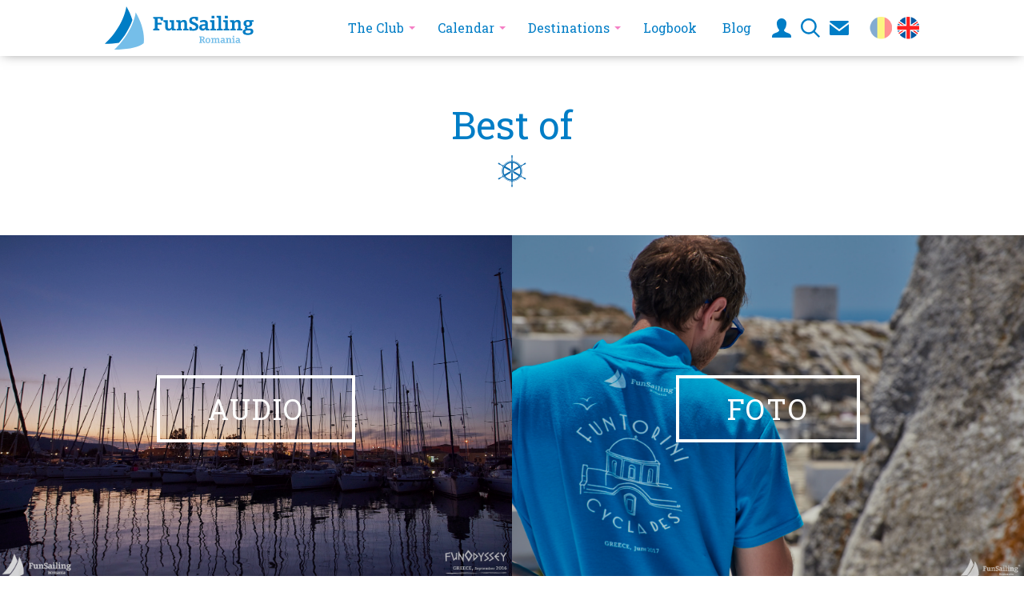

--- FILE ---
content_type: text/html; charset=UTF-8
request_url: https://mail.funsailing.ro/en/media/
body_size: 18909
content:
<!DOCTYPE html>
<!--[if lt IE 7]> <html class="no-js lt-ie9 lt-ie8 lt-ie7" lang="en-US"> <![endif]-->
<!--[if IE 7]>    <html class="no-js lt-ie9 lt-ie8" lang="en-US"> <![endif]-->
<!--[if IE 8]>    <html class="no-js lt-ie9" lang="en-US"> <![endif]-->
<!--[if gt IE 8]><!--> <html class="no-js" lang="en-US"> <!--<![endif]-->
<head>
	<meta charset="UTF-8" />
	<title>Best of &bull; FUNSAILING Romania</title>
  	<meta name="viewport" content="initial-scale=1.0, maximum-scale=1.0, width=device-width, user-scalable=yes">
  	<meta name="designer" content="Lucian Niculescu | lucianniculescu.ro">
	<meta name="distribution" content="global" />
	<meta name="rating" content="general" />
	<meta name="owner" content="FunSailing Romania" />
	<meta name="copyright" content="FUNSAILING Romania" />
	<meta name="format-detection" content="telephone=yes" />
	<link rel="apple-touch-icon" sizes="57x57" href="https://mail.funsailing.ro/site/wp-content/themes/ahoy/assets/icons/apple-icon-57x57.png">
	<link rel="apple-touch-icon" sizes="60x60" href="https://mail.funsailing.ro/site/wp-content/themes/ahoy/assets/icons/apple-icon-60x60.png">
	<link rel="apple-touch-icon" sizes="72x72" href="https://mail.funsailing.ro/site/wp-content/themes/ahoy/assets/icons/apple-icon-72x72.png">
	<link rel="apple-touch-icon" sizes="76x76" href="https://mail.funsailing.ro/site/wp-content/themes/ahoy/assets/icons/apple-icon-76x76.png">
	<link rel="apple-touch-icon" sizes="114x114" href="https://mail.funsailing.ro/site/wp-content/themes/ahoy/assets/icons/apple-icon-114x114.png">
	<link rel="apple-touch-icon" sizes="120x120" href="https://mail.funsailing.ro/site/wp-content/themes/ahoy/assets/icons/apple-icon-120x120.png">
	<link rel="apple-touch-icon" sizes="144x144" href="https://mail.funsailing.ro/site/wp-content/themes/ahoy/assets/icons/apple-icon-144x144.png">
	<link rel="apple-touch-icon" sizes="152x152" href="https://mail.funsailing.ro/site/wp-content/themes/ahoy/assets/icons/apple-icon-152x152.png">
	<link rel="apple-touch-icon" sizes="180x180" href="https://mail.funsailing.ro/site/wp-content/themes/ahoy/assets/icons/apple-icon-180x180.png">
	<link rel="icon" type="image/png" sizes="192x192"  href="https://mail.funsailing.ro/site/wp-content/themes/ahoy/assets/icons/android-icon-192x192.png">
	<link rel="icon" type="image/png" sizes="32x32" href="https://mail.funsailing.ro/site/wp-content/themes/ahoy/assets/icons/favicon-32x32.png">
	<link rel="icon" type="image/png" sizes="96x96" href="https://mail.funsailing.ro/site/wp-content/themes/ahoy/assets/icons/favicon-96x96.png">
	<link rel="icon" type="image/png" sizes="16x16" href="https://mail.funsailing.ro/site/wp-content/themes/ahoy/assets/icons/favicon-16x16.png">
	<link rel="manifest" href="https://mail.funsailing.ro/site/wp-content/themes/ahoy/assets/icons/manifest.json">
	<meta name="msapplication-TileColor" content="#ffffff">
	<meta name="msapplication-TileImage" content="https://mail.funsailing.ro/site/wp-content/themes/ahoy/assets/icons/ms-icon-144x144.png">
	<meta name="theme-color" content="#ffffff">
	<link rel="stylesheet" href="https://mail.funsailing.ro/site/wp-content/themes/ahoy/style.css?ver=1748896764" type="text/css" media="all" />
	<link href='https://fonts.googleapis.com/css?family=Roboto+Slab:400,700' rel='stylesheet' type='text/css'>
			
		<!-- Facebook -->
			<meta property="fb:admins" content="617877102" />
			<meta property="og:url" content="https://mail.funsailing.ro/en/media/" />
			<meta property="og:site_name" content="FUNSAILING Romania" />
	
			<meta property="og:title" content="Best of" />
			<meta property="og:description" content="" />
			<meta property="og:image" content="https://mail.funsailing.ro/site/wp-content/themes/ahoy/assets/images/social-thumb-2.jpg" />
			<meta property="og:type" content="Article" />
			<meta property="og:locale" content="en_US" />	
		
		<!-- G+ -->
			<meta itemprop="name" content="Best of">
			<meta itemprop="description" content="">
			<meta itemprop="image" content="https://mail.funsailing.ro/site/wp-content/themes/ahoy/assets/images/social-thumb-2.jpg">
	<meta name='robots' content='index, follow, max-image-preview:large, max-snippet:-1, max-video-preview:-1' />
<link rel="alternate" hreflang="en-us" href="https://mail.funsailing.ro/en/media/" />
<link rel="alternate" hreflang="ro-ro" href="https://mail.funsailing.ro/media/" />
<link rel="alternate" hreflang="x-default" href="https://mail.funsailing.ro/media/" />

	<!-- This site is optimized with the Yoast SEO plugin v19.4 - https://yoast.com/wordpress/plugins/seo/ -->
	<link rel="canonical" href="https://funsailing.ro/en/media/" />
	<script type="application/ld+json" class="yoast-schema-graph">{"@context":"https://schema.org","@graph":[{"@type":"Organization","@id":"https://funsailing.ro/#organization","name":"Clubul Nautic FunSailing Romania","url":"https://funsailing.ro/","sameAs":[],"logo":{"@type":"ImageObject","inLanguage":"en-US","@id":"https://funsailing.ro/#/schema/logo/image/","url":"https://funsailing.ro/site/wp-content/foto/2016/02/Logo_FunSailing_BigText_divided.png","contentUrl":"https://funsailing.ro/site/wp-content/foto/2016/02/Logo_FunSailing_BigText_divided.png","width":1727,"height":698,"caption":"Clubul Nautic FunSailing Romania"},"image":{"@id":"https://funsailing.ro/#/schema/logo/image/"}},{"@type":"WebSite","@id":"https://funsailing.ro/#website","url":"https://funsailing.ro/","name":"FUNSAILING Romania","description":"Scopul nostru este de a-i aduna la un loc pe toti iubitorii de mare, vant si aventura si de a promova, alaturi de ei, sailingul, buna dispozitie si responsabilitatea fata de mediul inconjurator.","publisher":{"@id":"https://funsailing.ro/#organization"},"potentialAction":[{"@type":"SearchAction","target":{"@type":"EntryPoint","urlTemplate":"https://funsailing.ro/?s={search_term_string}"},"query-input":"required name=search_term_string"}],"inLanguage":"en-US"},{"@type":"WebPage","@id":"https://funsailing.ro/en/media/","url":"https://funsailing.ro/en/media/","name":"Best of &bull; FUNSAILING Romania","isPartOf":{"@id":"https://funsailing.ro/#website"},"datePublished":"2015-03-17T23:17:50+00:00","dateModified":"2018-10-01T15:27:40+00:00","breadcrumb":{"@id":"https://funsailing.ro/en/media/#breadcrumb"},"inLanguage":"en-US","potentialAction":[{"@type":"ReadAction","target":["https://funsailing.ro/en/media/"]}]},{"@type":"BreadcrumbList","@id":"https://funsailing.ro/en/media/#breadcrumb","itemListElement":[{"@type":"ListItem","position":1,"name":"Acasă","item":"https://funsailing.ro/en/"},{"@type":"ListItem","position":2,"name":"Best of"}]}]}</script>
	<!-- / Yoast SEO plugin. -->


<link rel='dns-prefetch' href='//ajax.googleapis.com' />
<link rel='dns-prefetch' href='//funsailing.ro' />
<link rel='dns-prefetch' href='//s.w.org' />
		<script type="text/javascript">
			window._wpemojiSettings = {"baseUrl":"https:\/\/s.w.org\/images\/core\/emoji\/13.1.0\/72x72\/","ext":".png","svgUrl":"https:\/\/s.w.org\/images\/core\/emoji\/13.1.0\/svg\/","svgExt":".svg","source":{"concatemoji":"https:\/\/mail.funsailing.ro\/site\/wp-includes\/js\/wp-emoji-release.min.js?ver=5.8.12"}};
			!function(e,a,t){var n,r,o,i=a.createElement("canvas"),p=i.getContext&&i.getContext("2d");function s(e,t){var a=String.fromCharCode;p.clearRect(0,0,i.width,i.height),p.fillText(a.apply(this,e),0,0);e=i.toDataURL();return p.clearRect(0,0,i.width,i.height),p.fillText(a.apply(this,t),0,0),e===i.toDataURL()}function c(e){var t=a.createElement("script");t.src=e,t.defer=t.type="text/javascript",a.getElementsByTagName("head")[0].appendChild(t)}for(o=Array("flag","emoji"),t.supports={everything:!0,everythingExceptFlag:!0},r=0;r<o.length;r++)t.supports[o[r]]=function(e){if(!p||!p.fillText)return!1;switch(p.textBaseline="top",p.font="600 32px Arial",e){case"flag":return s([127987,65039,8205,9895,65039],[127987,65039,8203,9895,65039])?!1:!s([55356,56826,55356,56819],[55356,56826,8203,55356,56819])&&!s([55356,57332,56128,56423,56128,56418,56128,56421,56128,56430,56128,56423,56128,56447],[55356,57332,8203,56128,56423,8203,56128,56418,8203,56128,56421,8203,56128,56430,8203,56128,56423,8203,56128,56447]);case"emoji":return!s([10084,65039,8205,55357,56613],[10084,65039,8203,55357,56613])}return!1}(o[r]),t.supports.everything=t.supports.everything&&t.supports[o[r]],"flag"!==o[r]&&(t.supports.everythingExceptFlag=t.supports.everythingExceptFlag&&t.supports[o[r]]);t.supports.everythingExceptFlag=t.supports.everythingExceptFlag&&!t.supports.flag,t.DOMReady=!1,t.readyCallback=function(){t.DOMReady=!0},t.supports.everything||(n=function(){t.readyCallback()},a.addEventListener?(a.addEventListener("DOMContentLoaded",n,!1),e.addEventListener("load",n,!1)):(e.attachEvent("onload",n),a.attachEvent("onreadystatechange",function(){"complete"===a.readyState&&t.readyCallback()})),(n=t.source||{}).concatemoji?c(n.concatemoji):n.wpemoji&&n.twemoji&&(c(n.twemoji),c(n.wpemoji)))}(window,document,window._wpemojiSettings);
		</script>
		<style type="text/css">
img.wp-smiley,
img.emoji {
	display: inline !important;
	border: none !important;
	box-shadow: none !important;
	height: 1em !important;
	width: 1em !important;
	margin: 0 .07em !important;
	vertical-align: -0.1em !important;
	background: none !important;
	padding: 0 !important;
}
</style>
	<link rel='stylesheet' id='wp-block-library-css'  href='https://mail.funsailing.ro/site/wp-includes/css/dist/block-library/style.min.css?ver=5.8.12' type='text/css' media='all' />
<link rel='stylesheet' id='-css'  href='https://mail.funsailing.ro/site/wp-content/plugins/fsa/public/css/fsa-public.css?ver=5.8.12' type='text/css' media='all' />
<link rel='stylesheet' id='wpml-legacy-vertical-list-0-css'  href='https://mail.funsailing.ro/site/wp-content/plugins/sitepress-multilingual-cms/templates/language-switchers/legacy-list-vertical/style.min.css?ver=1' type='text/css' media='all' />
<style id='wpml-legacy-vertical-list-0-inline-css' type='text/css'>
.wpml-ls-statics-shortcode_actions, .wpml-ls-statics-shortcode_actions .wpml-ls-sub-menu, .wpml-ls-statics-shortcode_actions a {border-color:#cdcdcd;}.wpml-ls-statics-shortcode_actions a, .wpml-ls-statics-shortcode_actions .wpml-ls-sub-menu a, .wpml-ls-statics-shortcode_actions .wpml-ls-sub-menu a:link, .wpml-ls-statics-shortcode_actions li:not(.wpml-ls-current-language) .wpml-ls-link, .wpml-ls-statics-shortcode_actions li:not(.wpml-ls-current-language) .wpml-ls-link:link {color:#444444;background-color:#ffffff;}.wpml-ls-statics-shortcode_actions .wpml-ls-sub-menu a:hover,.wpml-ls-statics-shortcode_actions .wpml-ls-sub-menu a:focus, .wpml-ls-statics-shortcode_actions .wpml-ls-sub-menu a:link:hover, .wpml-ls-statics-shortcode_actions .wpml-ls-sub-menu a:link:focus {color:#000000;background-color:#eeeeee;}.wpml-ls-statics-shortcode_actions .wpml-ls-current-language > a {color:#444444;background-color:#ffffff;}.wpml-ls-statics-shortcode_actions .wpml-ls-current-language:hover>a, .wpml-ls-statics-shortcode_actions .wpml-ls-current-language>a:focus {color:#000000;background-color:#eeeeee;}
</style>
<link rel='stylesheet' id='slimbox-css'  href='https://mail.funsailing.ro/site/wp-content/themes/ahoy/assets/css/slimbox.css?ver=1' type='text/css' media='all' />
<link rel='stylesheet' id='royalslider-css'  href='https://mail.funsailing.ro/site/wp-content/themes/ahoy/assets/css/royalslider.css?ver=1' type='text/css' media='all' />
<link rel='stylesheet' id='royaltheme-css'  href='https://mail.funsailing.ro/site/wp-content/themes/ahoy/assets/css/royaltheme.css?ver=1' type='text/css' media='all' />
<link rel='stylesheet' id='new-royalslider-core-css-css'  href='https://mail.funsailing.ro/site/wp-content/plugins/new-royalslider/lib/royalslider/royalslider.css?ver=3.2.2' type='text/css' media='all' />
<link rel='stylesheet' id='gl-tablet-css-css'  href='https://mail.funsailing.ro/site/wp-content/themes/ahoy/assets/css/royaltheme.css?ver=3.2.2' type='text/css' media='all' />
<link rel='stylesheet' id='rsUni-css-css'  href='https://mail.funsailing.ro/site/wp-content/plugins/new-royalslider/lib/royalslider/skins/universal/rs-universal.css?ver=3.2.2' type='text/css' media='all' />
<link rel='stylesheet' id='visible_nearby_simple-css-css'  href='https://mail.funsailing.ro/site/wp-content/plugins/new-royalslider/lib/royalslider/templates-css/rs-visible-nearby-simple.css?ver=3.2.2' type='text/css' media='all' />
<script type='text/javascript' src='https://ajax.googleapis.com/ajax/libs/jquery/1.8.3/jquery.min.js?ver=1.8.3' id='jquery-js'></script>
<script type='text/javascript' src='https://mail.funsailing.ro/site/wp-content/plugins/fsa/public/js/fsa-public.js?ver=5.8.12' id='-js'></script>
<script type='text/javascript' src='https://mail.funsailing.ro/site/wp-content/themes/ahoy/libs/js/functions.js' id='jsFcn-js'></script>
<script type='text/javascript' src='https://mail.funsailing.ro/site/wp-content/themes/ahoy/libs/js/init.js' id='jsInit-js'></script>
<script type='text/javascript' src='https://mail.funsailing.ro/site/wp-content/themes/ahoy/libs/js/functions-ext.js' id='jsFcnExt-js'></script>
<script type='text/javascript' src='https://mail.funsailing.ro/site/wp-content/themes/ahoy/libs/js/init-tablet.js' id='jsInitTablet-js'></script>
<script type='text/javascript' src='https://mail.funsailing.ro/site/wp-content/themes/ahoy/libs/js/init-desktop.js' id='jsInitDesktop-js'></script>
<link rel="https://api.w.org/" href="https://mail.funsailing.ro/en/wp-json/" /><link rel="alternate" type="application/json" href="https://mail.funsailing.ro/en/wp-json/wp/v2/pages/3061" /><link rel='shortlink' href='https://mail.funsailing.ro/en/?p=3061' />
<link rel="alternate" type="application/json+oembed" href="https://mail.funsailing.ro/en/wp-json/oembed/1.0/embed?url=https%3A%2F%2Fmail.funsailing.ro%2Fen%2Fmedia%2F" />
<link rel="alternate" type="text/xml+oembed" href="https://mail.funsailing.ro/en/wp-json/oembed/1.0/embed?url=https%3A%2F%2Fmail.funsailing.ro%2Fen%2Fmedia%2F&#038;format=xml" />
<meta name="generator" content="WPML ver:4.8.6 stt:1,46;" />
<link rel="alternate" type="application/rss+xml" title="FUNSAILING Romania RSS Feed" href="https://mail.funsailing.ro/en//feed/"/>
<!-- Global site tag (gtag.js) - Google Analytics -->
<script async src="https://www.googletagmanager.com/gtag/js?id=UA-51693305-1"></script>
<script>
  window.dataLayer = window.dataLayer || [];
  function gtag(){dataLayer.push(arguments);}
  gtag('js', new Date());

  gtag('config', 'UA-51693305-1');
</script></head>

<body class="page-template page-template-tpl-best-of page-template-tpl-best-of-php page page-id-3061 page-parent desktop chrome">
<!--[if lt IE 7]><p class=chromeframe>Your browser is <em>ancient!</em> <a href="http://browsehappy.com/">Upgrade to a different browser</a> or <a href="http://www.google.com/chromeframe/?redirect=true">install Google Chrome Frame</a> to experience this site.</p><![endif]-->

<svg style="display:none;">
  <symbol viewBox="0 0 400 116" id="logoFunSailing">
    <title>logoFunSailing</title>
    <path  d="M269.725,98.453h-4.051l-4.285-7.525h-1.898v4.818l2.129,0.838v1.869h-7.903v-1.869l2.273-0.838V83.417

	l-2.296-0.847v-1.854h8.765c3.871,0,5.797,1.579,5.797,4.725c0,1.179-0.313,2.186-0.938,3.02c-0.633,0.831-1.521,1.402-2.674,1.698

	l3.484,5.301c0.061,0.084,0.585,0.476,1.6,1.149v1.844H269.725z M259.489,88.668h1.448c0.681,0,1.195-0.037,1.552-0.102

	c0.349-0.051,0.714-0.211,1.081-0.477c0.375-0.268,0.65-0.586,0.828-0.984c0.17-0.397,0.262-0.828,0.262-1.322

	c0-0.514-0.078-0.965-0.24-1.367c-0.143-0.4-0.393-0.717-0.75-0.96c-0.348-0.25-0.705-0.406-1.083-0.474

	c-0.371-0.063-0.874-0.09-1.503-0.09h-1.595V88.668L259.489,88.668z" />
    <path  d="M283.743,91.732c0,2.269-0.566,4.011-1.714,5.229c-1.145,1.22-2.777,1.831-4.893,1.831

	c-2.101,0-3.719-0.613-4.854-1.837c-1.143-1.228-1.717-2.959-1.717-5.224c0-2.26,0.574-3.994,1.72-5.217

	c1.139-1.22,2.762-1.836,4.851-1.836c2.114,0,3.748,0.617,4.893,1.836C283.177,87.738,283.743,89.473,283.743,91.732L283.743,91.732

	z M280.314,91.732c0-3.295-1.045-4.951-3.142-4.951c-2.112,0-3.172,1.662-3.172,4.975c0,3.275,1.06,4.93,3.172,4.93

	C279.271,96.686,280.314,95.027,280.314,91.732L280.314,91.732z" />
    <path  d="M299.444,89.553v6.424l1.593,0.652v1.824h-6.521v-1.824l1.563-0.652v-6.174c0-1.113-0.172-1.824-0.515-2.104

	c-0.347-0.287-0.809-0.43-1.391-0.43c-1.002,0-1.945,0.494-2.849,1.463v7.244l1.594,0.652v1.824h-7.198v-1.648l2.249-0.848v-7.945

	l-2.563-0.898v-2.084h5.345l0.158,1.916c0.438-0.674,1.04-1.211,1.826-1.633c0.772-0.416,1.65-0.633,2.623-0.633

	c1.961,0,3.206,0.737,3.742,2.191c0.416-0.646,1.011-1.178,1.777-1.588c0.771-0.393,1.646-0.604,2.617-0.604

	c1.241,0,2.152,0.26,2.756,0.791c0.601,0.522,0.978,1.113,1.113,1.768c0.151,0.646,0.211,1.449,0.211,2.371v6.349l2.246,0.849v1.647

	h-7.174V96.63l1.547-0.651v-6.174c0-1.113-0.172-1.826-0.518-2.104c-0.35-0.287-0.813-0.431-1.389-0.431

	c-1.001,0-1.954,0.494-2.848,1.465c0.007,0.1,0.013,0.222,0.013,0.367L299.444,89.553L299.444,89.553z" />
    <path  d="M319.615,98.453l-0.146-2.174c-0.369,0.738-0.909,1.328-1.594,1.777c-0.693,0.461-1.463,0.684-2.314,0.684

	c-1.345,0-2.46-0.356-3.328-1.067c-0.873-0.717-1.312-1.716-1.312-2.989c0-0.94,0.222-1.744,0.654-2.383

	c0.449-0.654,1.096-1.146,1.953-1.477c0.858-0.334,1.869-0.498,3.019-0.498c1.157,0,1.936,0.023,2.349,0.054v-1.012

	c0-0.755-0.16-1.278-0.475-1.583c-0.324-0.299-0.922-0.446-1.804-0.446c-1.058,0-2.411,0.257-4.06,0.767l-0.72-2.268

	c2.034-0.754,3.824-1.132,5.379-1.132c1.582,0,2.814,0.353,3.698,1.042c0.887,0.688,1.327,1.875,1.327,3.564v6.645l2.254,0.848

	v1.648H319.615L319.615,98.453z M318.987,92.729v-0.34c-0.282-0.019-0.729-0.035-1.357-0.035c-1.194,0-2.036,0.164-2.53,0.485

	c-0.501,0.32-0.75,0.841-0.75,1.578c0,0.504,0.174,0.903,0.513,1.201c0.335,0.315,0.826,0.461,1.452,0.461

	C318.096,96.079,318.987,94.956,318.987,92.729L318.987,92.729z" />
    <path  d="M339.113,89.609v6.348l2.237,0.848v1.648h-7.168v-1.824l1.566-0.652v-6.174c0-1.113-0.171-1.824-0.517-2.104

	c-0.346-0.287-0.808-0.43-1.391-0.43c-1.002,0-1.942,0.494-2.846,1.463v7.244l1.592,0.652v1.824h-7.194v-1.648l2.238-0.848v-7.945

	l-2.556-0.898v-2.084h5.34l0.165,1.916c0.436-0.674,1.034-1.211,1.825-1.633c0.771-0.416,1.649-0.633,2.623-0.633

	c1.237,0,2.15,0.256,2.753,0.771c0.601,0.524,0.964,1.097,1.11,1.754C339.043,87.857,339.113,88.648,339.113,89.609L339.113,89.609z

	" />
    <path  d="M347.863,82.633h-3.819V79.15h3.819V82.633L347.863,82.633z M342.262,98.453v-1.648l2.239-0.848v-7.945

	l-2.56-0.898v-2.084h5.922v10.928l2.241,0.848v1.648H342.262L342.262,98.453z" />
    <path  d="M360.248,98.453l-0.136-2.174c-0.381,0.738-0.913,1.328-1.601,1.777c-0.691,0.461-1.466,0.684-2.319,0.684

	c-1.345,0-2.458-0.356-3.322-1.067c-0.878-0.717-1.316-1.716-1.316-2.989c0-0.94,0.227-1.744,0.663-2.383

	c0.44-0.654,1.088-1.146,1.945-1.477c0.855-0.334,1.866-0.498,3.021-0.498c1.159,0,1.936,0.023,2.35,0.054v-1.012

	c0-0.755-0.16-1.278-0.482-1.583c-0.313-0.299-0.913-0.446-1.796-0.446c-1.061,0-2.417,0.257-4.056,0.767l-0.724-2.268

	c2.029-0.754,3.823-1.132,5.383-1.132c1.582,0,2.808,0.353,3.695,1.042c0.882,0.688,1.329,1.875,1.329,3.564v6.645l2.25,0.848v1.648

	H360.248L360.248,98.453z M359.622,92.729v-0.34c-0.279-0.019-0.733-0.035-1.354-0.035c-1.19,0-2.036,0.164-2.533,0.485

	c-0.496,0.32-0.743,0.841-0.743,1.578c0,0.504,0.17,0.903,0.505,1.201c0.337,0.315,0.826,0.461,1.45,0.461

	C358.728,96.079,359.622,94.956,359.622,92.729L359.622,92.729z" />
    <path fill="currentColor" d="M129.897,64.471v-3.804l4.646-1.709V33.759l-4.692-1.733v-3.73h26.565v9.652h-5.176l-2.355-5.175h-7.194

	v11.144h11.02v5.076h-11.02v9.915l5.124,1.71v3.853H129.897z" />
    <path fill="currentColor" d="M179.932,60.521c-0.818,1.363-1.965,2.472-3.442,3.32c-1.476,0.852-3.136,1.276-4.981,1.276

	c-2.696,0-4.709-0.599-6.042-1.796c-1.331-1.193-2.153-2.457-2.465-3.788c-0.313-1.332-0.471-2.855-0.471-4.573V43.169l-5.127-1.829

	v-4.236h11.987v17.16c0,1.957,0.26,3.342,0.781,4.151c0.521,0.812,1.705,1.216,3.551,1.216c3.642,0,5.463-2.246,5.463-6.738v-9.724

	l-5.128-1.829v-4.236h11.987v22.287l4.571,1.735v3.345H180.22L179.932,60.521z" />
    <path fill="currentColor" d="M220.786,46.419v12.972l4.571,1.735v3.345h-14.633v-3.709l3.199-1.322V46.828

	c0-2.278-0.354-3.71-1.059-4.296c-0.706-0.586-1.653-0.878-2.84-0.878c-2.037,0-3.971,1.002-5.803,3.008v14.777l3.25,1.322v3.709

	h-14.68v-3.345l4.571-1.735V43.17l-5.224-1.829v-4.236h10.904l0.337,3.9c0.881-1.381,2.118-2.496,3.706-3.347

	c1.588-0.85,3.377-1.275,5.366-1.275c2.521,0,4.389,0.525,5.609,1.576c1.217,1.051,1.977,2.242,2.273,3.575

	C220.637,42.866,220.786,44.493,220.786,46.419z" />
    <path fill="currentColor" d="M235.184,60.428l1.975,0.094c5.021,0,7.535-1.645,7.535-4.933c0-1.156-0.42-2.223-1.254-3.202

	c-0.834-0.978-2.935-2.134-6.305-3.466c-2.168-0.85-3.916-1.647-5.248-2.393c-1.332-0.747-2.471-1.781-3.418-3.104

	c-0.945-1.324-1.42-2.997-1.42-5.019c0-3.45,1.206-6.073,3.622-7.871c2.413-1.796,5.765-2.694,10.048-2.694

	c2.28,0,5.561,0.248,9.846,0.746v9.363h-5.369l-2.574-5.367l-1.805-0.049c-4.605,0-6.908,1.46-6.908,4.381

	c0,1.059,0.285,1.938,0.855,2.636c0.57,0.697,1.228,1.243,1.973,1.636c0.748,0.393,2.002,0.942,3.77,1.648

	c2.452,0.996,4.41,1.906,5.871,2.733c1.46,0.826,2.696,1.96,3.705,3.403c1.012,1.445,1.52,3.274,1.52,5.488

	c0,3.577-1.207,6.282-3.623,8.11c-2.414,1.828-5.895,2.744-10.434,2.744c-2.65,0-5.963-0.215-9.941-0.648V55.25h5.224

	L235.184,60.428z" />
    <path fill="currentColor" d="M271.451,64.471l-0.289-4.431c-0.77,1.493-1.855,2.703-3.26,3.633c-1.404,0.931-2.98,1.397-4.73,1.397

	c-2.742,0-5.006-0.73-6.786-2.19c-1.782-1.46-2.673-3.491-2.673-6.089c0-1.927,0.451-3.551,1.35-4.875

	c0.898-1.323,2.223-2.322,3.971-2.997c1.75-0.673,3.806-1.011,6.162-1.011s3.955,0.034,4.789,0.098v-2.07

	c0-1.541-0.323-2.615-0.975-3.226c-0.648-0.609-1.875-0.915-3.67-0.915c-2.168,0-4.928,0.522-8.281,1.565l-1.468-4.621

	c4.142-1.54,7.8-2.311,10.976-2.311c3.226,0,5.74,0.706,7.545,2.118c1.806,1.413,2.709,3.843,2.709,7.292v13.553l4.597,1.735v3.345

	H271.451z M270.178,52.796v-0.699c-0.58-0.031-1.502-0.047-2.769-0.047c-2.438,0-4.163,0.324-5.177,0.973

	c-1.012,0.65-1.516,1.723-1.516,3.214c0,1.028,0.346,1.85,1.034,2.468c0.69,0.615,1.679,0.926,2.96,0.926

	C268.354,59.631,270.178,57.354,270.178,52.796z" />
    <path fill="currentColor" d="M283.245,64.471v-3.345l4.571-1.735V43.17l-5.221-1.829v-4.236h12.082v22.286l4.573,1.735v3.345H283.245z

	 M294.68,32.193h-7.8v-7.098h7.8V32.193z" />
    <path fill="currentColor" d="M301.081,64.471v-3.345l4.571-1.735V31.16l-5.221-1.829v-4.235h12.132v34.294l4.521,1.735v3.345H301.081z" />
    <path fill="currentColor" d="M319.182,64.471v-3.345l4.57-1.735V43.17l-5.223-1.829v-4.236h12.083v22.286l4.572,1.735v3.345H319.182z

	 M330.612,32.193h-7.798v-7.098h7.798V32.193z" />
    <path fill="currentColor" d="M365.306,46.419v12.972l4.573,1.735v3.345h-14.634v-3.709l3.201-1.322V46.828

	c0-2.278-0.354-3.71-1.062-4.296c-0.703-0.586-1.651-0.878-2.839-0.878c-2.038,0-3.971,1.002-5.802,3.008v14.777l3.251,1.322v3.709

	h-14.685v-3.345l4.574-1.735V43.17l-5.223-1.829v-4.236h10.902l0.337,3.9c0.884-1.381,2.119-2.496,3.708-3.347

	c1.588-0.85,3.378-1.275,5.364-1.275c2.521,0,4.392,0.525,5.609,1.576c1.221,1.051,1.979,2.242,2.273,3.575

	C365.156,42.866,365.306,44.493,365.306,46.419z" />
    <path fill="currentColor" d="M399.866,37.057v4.236h-4.908c0.818,1.364,1.227,2.912,1.227,4.645c0,3.031-1.012,5.379-3.032,7.039

	c-2.022,1.662-4.757,2.492-8.206,2.492c-0.496,0-1.014-0.024-1.54-0.074c-0.659,0.724-0.987,1.444-0.987,2.167

	c0,1.221,0.842,1.829,2.527,1.829h5.271c6.049,0,9.073,2.57,9.073,7.703c0,3.145-1.33,5.547-3.995,7.209

	c-2.663,1.66-6.193,2.491-10.59,2.491c-4.494,0-7.929-0.696-10.302-2.083c-2.375-1.387-3.563-3.438-3.563-6.148

	c0-2.103,0.669-3.791,2.01-5.067c1.342-1.276,3.182-2.065,5.523-2.368c-1.332-0.947-1.999-2.031-1.999-3.252

	c0-0.688,0.207-1.384,0.616-2.081c0.408-0.699,0.941-1.256,1.601-1.673c-3.725-1.331-5.585-4.059-5.585-8.182

	c0-3.081,1.027-5.442,3.081-7.088c2.055-1.645,4.895-2.467,8.521-2.467c0.578,0,1.144,0.033,1.696,0.096

	c0.554,0.063,1.079,0.161,1.576,0.289l1.493,0.384L399.866,37.057z M382.923,64.471c-1.299,0-2.47,0.299-3.513,0.899

	c-1.044,0.604-1.566,1.506-1.566,2.71c0,1.314,0.672,2.322,2.011,3.021c1.341,0.696,3.055,1.045,5.14,1.045

	c2.084,0,3.87-0.418,5.354-1.25c1.484-0.838,2.229-2.01,2.229-3.516c0-1.943-1.276-2.912-3.827-2.912h-5.826V64.471z

	 M384.655,51.256c1.575,0,2.734-0.421,3.489-1.265c0.756-0.842,1.132-2.208,1.132-4.101c0-1.845-0.376-3.186-1.132-4.02

	c-0.755-0.834-1.915-1.251-3.489-1.251c-3.128,0-4.692,1.772-4.692,5.319C379.963,49.482,381.527,51.256,384.655,51.256z" />
    <path fill-rule="evenodd"  d="M83.063,15.918c14.175,23.722,24.962,55.373,21.535,83.097

	c-14.377,11.643-42.566,16.92-79.537,17.38C51.641,92.955,78.053,51.87,83.063,15.918L83.063,15.918z" />
    <path fill="currentColor" d="M58.004,0C52.992,35.952,26.579,77.034,0,100.478c14.031-0.177,26.764-1.061,37.983-2.708

	c14.576-16.807,28.594-38.797,36.221-61.477C70.18,23.299,64.467,10.818,58.004,0z" />
  </symbol>
  <symbol viewBox="-0.04 -0.427 238 264" id="symFunSailing">
    <title>symFunSailing</title>
    <path fill-rule="evenodd" fill="#6DCEF5" d="M187.787,35.988c32.047,53.631,56.434,125.188,48.686,187.866

	c-32.502,26.32-96.231,38.252-179.817,39.291C116.748,210.155,176.461,117.269,187.787,35.988L187.787,35.988z" />
    <path fill="#007DC4" d="M131.136,0C119.803,81.279,60.09,174.159,0,227.161c31.721-0.398,60.506-2.398,85.871-6.125

	c32.953-37.996,64.646-87.713,81.887-138.984C158.662,52.674,145.748,24.457,131.136,0z" />
  </symbol>
</svg><svg style="display:none;">
  <symbol viewBox="0 0 100 115" id="rudder">
    <title>rudder</title>
    <path fill="#1170B3" d="M53.108,21.871v-2.719c0-0.688-0.557-1.244-1.243-1.244h-3.729c-0.688,0-1.244,0.557-1.244,1.244v2.719

	c1.025-0.09,2.061-0.145,3.108-0.145S52.083,21.781,53.108,21.871z" />
    <path fill="#1170B3" d="M50,0c-4.779,0-1.109,8.839-1.109,13.522c0,1.455-1.106,1.649-1.106,2.951c1.321,0,2.216,0,2.216,0

	s0.894,0,2.216,0c0-1.302-1.106-1.496-1.106-2.951C51.109,8.839,54.779,0,50,0z" />
    <path fill="#1170B3" d="M46.892,28.494c0,0.92,0.557,1.665,1.243,1.665h3.73c0.687,0,1.243-0.745,1.243-1.665v-3.656

	c-1.358,0-4.7,0-6.217,0V28.494z" />
    <path fill="#1170B3" d="M46.892,27.159v24.004c0.935-0.477,1.989-0.75,3.107-0.75c1.119,0,2.174,0.273,3.109,0.75V27.159H46.892z" />
    <path fill="#1170B3" d="M18.521,35.531c-0.595-0.343-1.355-0.14-1.698,0.455l-1.865,3.229c-0.343,0.596-0.139,1.356,0.456,1.7

	l2.356,1.359c0.884-1.889,1.93-3.686,3.118-5.377L18.521,35.531z" />
    <path fill="#1170B3" d="M15.755,34.966c-1.127-0.65-1.849,0.21-3.107-0.518c-4.057-2.342-9.878-9.94-12.267-5.801

	c-2.391,4.139,7.101,5.38,11.156,7.723c1.26,0.727,0.876,1.782,2.003,2.433c0.66-1.144,1.107-1.918,1.107-1.918

	S15.094,36.11,15.755,34.966z" />
    <path fill="#1170B3" d="M26.612,40.203l-3.167-1.828c-0.679,1.177-2.35,4.07-3.107,5.383l3.166,1.829

	c0.796,0.459,1.72,0.351,2.063-0.244l1.864-3.23C27.775,41.518,27.408,40.663,26.612,40.203z" />
    <path fill="#1170B3" d="M22.719,45.123l20.418,11.799c0.122-2.253,1.325-4.22,3.105-5.386L25.827,39.739L22.719,45.123z" />
    <path fill="#1170B3" d="M15.413,73.675c-0.595,0.344-0.799,1.104-0.456,1.698l1.865,3.23c0.343,0.595,1.104,0.798,1.699,0.455

	l2.366-1.366c-1.188-1.691-2.234-3.488-3.119-5.377L15.413,73.675z" />
    <path fill="#1170B3" d="M13.539,75.787c-1.127,0.65-0.742,1.706-2.002,2.433C7.48,80.562-2.01,81.804,0.381,85.943

	c2.389,4.14,8.209-3.46,12.267-5.802c1.259-0.728,1.98,0.134,3.107-0.517c-0.66-1.144-1.107-1.92-1.107-1.92

	S14.2,76.932,13.539,75.787z" />
    <path fill="#1170B3" d="M25.567,69.248c-0.344-0.595-1.267-0.704-2.063-0.244l-3.167,1.828c0.679,1.176,2.35,4.069,3.107,5.383

	l3.167-1.828c0.796-0.46,1.163-1.314,0.82-1.909L25.567,69.248z" />
    <path fill="#1170B3" d="M43.137,57.669L22.1,69.81l3.108,5.384l21.034-12.14C44.462,61.888,43.259,59.921,43.137,57.669z" />
    <path fill="#1170B3" d="M46.892,92.72v2.719c0,0.687,0.557,1.244,1.243,1.244h3.729c0.688,0,1.244-0.558,1.244-1.244V92.72

	c-1.025,0.09-2.061,0.145-3.108,0.145S47.917,92.81,46.892,92.72z" />
    <path fill="#1170B3" d="M50,114.591c4.779,0,1.109-8.839,1.109-13.524c0-1.454,1.105-1.648,1.105-2.95c-1.32,0-2.215,0-2.215,0

	s-0.894,0-2.216,0.001c0,1.301,1.106,1.495,1.106,2.949C48.891,105.752,45.221,114.591,50,114.591z" />
    <path fill="#1170B3" d="M51.865,84.431h-3.73c-0.687,0-1.243,0.745-1.243,1.664v3.657c1.358,0,4.7,0,6.217,0v-3.657

	C53.108,85.176,52.552,84.431,51.865,84.431z" />
    <path fill="#1170B3" d="M46.892,63.428V86.81h6.217V63.428c-0.936,0.476-1.99,0.75-3.109,0.75

	C48.881,64.178,47.826,63.903,46.892,63.428z" />
    <path fill="#1170B3" d="M84.587,73.675l-2.356-1.359c-0.884,1.889-1.93,3.685-3.118,5.377l2.367,1.366

	c0.594,0.343,1.354,0.14,1.698-0.455l1.865-3.23C85.387,74.778,85.182,74.019,84.587,73.675z" />
    <path fill="#1170B3" d="M88.463,78.221c-1.26-0.728-0.875-1.782-2.003-2.434c-0.66,1.144-1.107,1.919-1.107,1.919

	s-0.446,0.773-1.107,1.919c1.127,0.65,1.848-0.21,3.107,0.517c4.058,2.342,9.878,9.94,12.267,5.801

	C102.01,81.804,92.52,80.562,88.463,78.221z" />
    <path fill="#1170B3" d="M76.496,69.004c-0.796-0.46-1.72-0.351-2.063,0.243l-1.864,3.23c-0.344,0.595,0.023,1.449,0.819,1.909

	l3.167,1.828c0.679-1.176,2.35-4.07,3.107-5.383L76.496,69.004z" />
    <path fill="#1170B3" d="M78.945,70.403L56.863,57.668c-0.122,2.253-1.325,4.22-3.105,5.386l22.079,12.733L78.945,70.403z" />
    <path fill="#1170B3" d="M84.587,40.915c0.595-0.343,0.799-1.104,0.456-1.698l-1.865-3.23c-0.343-0.595-1.104-0.798-1.699-0.455

	l-2.366,1.367c1.188,1.691,2.234,3.488,3.118,5.377L84.587,40.915z" />
    <path fill="#1170B3" d="M99.619,28.647c-2.389-4.14-8.209,3.459-12.266,5.801c-1.26,0.728-1.981-0.133-3.108,0.518

	c0.66,1.144,1.107,1.919,1.107,1.919s0.447,0.773,1.108,1.918c1.127-0.65,0.742-1.706,2.002-2.433

	C92.52,34.027,102.01,32.786,99.619,28.647z" />
    <path fill="#1170B3" d="M76.555,38.375l-3.167,1.828c-0.796,0.46-1.163,1.313-0.82,1.909l1.865,3.23

	c0.344,0.595,1.268,0.703,2.063,0.244l3.166-1.829C78.983,42.582,77.313,39.688,76.555,38.375z" />
    <path fill="#1170B3" d="M74.283,39.7L53.758,51.537c1.78,1.165,2.983,3.133,3.105,5.385l20.528-11.838L74.283,39.7z" />
    <path fill="#1170B3" d="M49.999,51.745c-3.06,0-5.549,2.489-5.549,5.549c0,3.063,2.489,5.551,5.549,5.551

	c3.061,0,5.552-2.488,5.552-5.551C55.551,54.234,53.06,51.745,49.999,51.745z M50,59.293c-1.104,0-1.998-0.895-1.998-1.997

	c0-1.104,0.895-1.999,1.998-1.999s1.998,0.895,1.998,1.999C51.998,58.398,51.104,59.293,50,59.293z" />
    <path fill="#1170B3" d="M50,20.395c-20.38,0-36.9,16.521-36.9,36.901c0,20.379,16.521,36.899,36.9,36.899

	c20.379,0,36.9-16.521,36.9-36.899C86.9,36.916,70.379,20.395,50,20.395z M50,92.864c-19.613,0-35.568-15.957-35.568-35.568

	c0-19.613,15.955-35.569,35.568-35.569c19.611,0,35.567,15.956,35.567,35.569C85.567,76.907,69.611,92.864,50,92.864z" />
    <path fill="#1170B3" d="M50,23.059c-18.877,0-34.236,15.359-34.236,34.237c0,18.877,15.359,34.237,34.236,34.237

	c18.878,0,34.236-15.36,34.236-34.237C84.236,38.418,68.878,23.059,50,23.059z M49.999,87.091c-16.43,0-29.796-13.366-29.796-29.795

	c0-16.432,13.366-29.797,29.796-29.797c16.431,0,29.797,13.365,29.797,29.797C79.796,73.725,66.43,87.091,49.999,87.091z" />
  </symbol>
</svg><svg style="display:none;">
  <symbol viewBox="0 0 100 100" id="icAccount">
    <title>icAccount</title>
    <path d="M100,93.75v4.166c0,0.619-0.193,1.119-0.578,1.506C99.035,99.806,98.533,100,97.916,100H2.083

	c-0.619,0-1.119-0.193-1.504-0.578C0.192,99.035,0,98.535,0,97.916V93.75c0-3.857,1.292-7.119,3.877-9.781

	c2.584-2.662,5.709-4.744,9.375-6.25c3.665-1.504,7.33-2.93,10.996-4.281c3.664-1.348,6.789-3.105,9.375-5.266

	c2.584-2.158,3.877-4.746,3.877-7.756c-0.309-0.307-0.752-0.79-1.331-1.445c-0.579-0.655-1.582-2.122-3.009-4.398

	c-1.428-2.275-2.702-4.688-3.819-7.234c-1.12-2.546-2.123-5.845-3.009-9.896C25.443,33.391,25,29.245,25,25

	c0-6.867,2.449-12.749,7.35-17.65C37.249,2.45,43.132,0,49.999,0c6.868,0,12.751,2.45,17.652,7.349

	c4.899,4.901,7.35,10.784,7.35,17.65c0,4.245-0.425,8.373-1.273,12.385c-0.85,4.012-1.892,7.349-3.126,10.011

	c-1.234,2.662-2.47,5.016-3.702,7.06c-1.235,2.046-2.277,3.569-3.126,4.571L62.5,60.416c0,3.01,1.292,5.598,3.878,7.756

	c2.584,2.16,5.709,3.918,9.375,5.266c3.663,1.352,7.33,2.777,10.995,4.281c3.664,1.506,6.789,3.588,9.376,6.25

	C98.708,86.63,100,89.892,100,93.75z" />
  </symbol>
  <symbol viewBox="0 0 100 100" id="icClose">
    <title>icClose</title>
    <path d="M100,80.871c0,0.66-0.264,1.188-0.659,1.715L82.586,99.342C82.059,99.736,81.531,100,80.871,100s-1.188-0.264-1.715-0.658

	L50,70.186L20.844,99.342C20.316,99.736,19.789,100,19.129,100s-1.188-0.264-1.715-0.658L0.66,82.586

	C0.264,82.059,0,81.531,0,80.871s0.264-1.188,0.66-1.715L29.815,50L0.66,20.845C0.264,20.316,0,19.79,0,19.129

	c0-0.659,0.264-1.188,0.66-1.715L17.414,0.66C17.942,0.264,18.47,0,19.129,0s1.187,0.264,1.715,0.66L50,29.815L79.156,0.66

	C79.684,0.264,80.211,0,80.871,0s1.188,0.264,1.715,0.66l16.755,16.754C99.736,17.942,100,18.47,100,19.129

	c0,0.66-0.264,1.187-0.659,1.715L70.186,50l29.155,29.156C99.736,79.684,100,80.211,100,80.871z" />
  </symbol>
  <symbol viewBox="0 0 100 100" id="icFb">
    <title>icFb</title>
    <path d="M62.495,98.416V60.396h10.688l1.806-12.494H62.495V36.919c0-3.612,1.806-5.661,5.466-5.661h7.956V19.642

	c0,0-3.71-0.831-8.982-0.831c-12.005,0-18.057,6.687-18.057,16.595v12.495H37.506v12.494h11.372v39.583

	C21.79,99.393,0.021,77.232,0.021,50C0.021,22.424,22.424,0.021,50,0.021c27.575,0,49.979,22.403,49.979,49.979

	C99.979,73.28,84.067,92.852,62.495,98.416z" />
  </symbol>
  <symbol viewBox="0 0 100 100" id="icFbsq">
    <title>icFbsq</title>
    <path id="svgstore5814d05fb220b8c7fc2409050adf1e3aicFb_1_" d="M96,0H4C1.8,0,0,1.8,0,4v92c0,2.2,1.8,4,4,4h45.256h4V61.373H40.237v-15.77h13.019V32.36

	c0-9.631,7.809-17.439,17.439-17.439h13.609v14.18h-9.738c-3.061,0-5.541,2.481-5.541,5.541v10.961h15.035l-2.078,15.77H69.025V100

	h4H96c2.2,0,4-1.8,4-4V4C100,1.8,98.2,0,96,0z" />
  </symbol>
  <symbol viewBox="0 6.268 100 88" id="icHeart">
    <title>icHeart</title>
    <path d="M51.493,93.152c-0.464,0.35-0.927,0.58-1.504,0.58s-1.157-0.23-1.503-0.58L13.893,58.445

	C-2.651,41.902-3.692,24.779,6.951,14.251c10.528-10.528,27.651-10.528,38.179,0c1.967,1.966,3.586,4.165,4.859,6.479

	c1.271-2.314,2.893-4.513,4.859-6.479c10.527-10.644,27.65-10.644,38.293,0c10.528,10.528,9.487,27.651-7.057,44.194L51.493,93.152z

	" />
  </symbol>
  <symbol viewBox="0 0 100 100" id="icIg">
    <title>icIg</title>
    <path id="svgstoref2bb639bd0d4df04df28ecc14f790aa0icIg_1_" d="M70.665,100H29.341C13.162,100,0,86.841,0,70.665V29.341C0,13.162,13.159,0,29.335,0h41.324

	C86.838,0,100,13.159,100,29.335v41.324C100,86.838,86.841,100,70.665,100z M29.335,9.091c-11.162,0-20.244,9.084-20.244,20.25

	v41.324c0,11.163,9.084,20.244,20.25,20.244h41.324c11.163,0,20.244-9.084,20.244-20.25V29.335c0-11.162-9.084-20.244-20.25-20.244

	H29.335z M50,77.272c-15.038,0-27.272-12.234-27.272-27.272c0-15.04,12.234-27.272,27.272-27.272S77.272,34.96,77.272,50

	C77.272,65.038,65.038,77.272,50,77.272z M50,31.818c-10.025,0-18.182,8.156-18.182,18.182S39.975,68.182,50,68.182

	S68.182,60.025,68.182,50S60.025,31.818,50,31.818z M80.988,23.142c0,5.506-8.261,5.506-8.261,0

	C72.728,17.631,80.988,17.631,80.988,23.142" />
  </symbol>
  <symbol viewBox="0 0.009 100 100" id="icInfo">
    <title>icInfo</title>
    <path d="M99.958,49.979c0,27.651-22.328,49.979-49.979,49.979C22.329,99.958,0,77.63,0,49.979C0,22.329,22.329,0,49.979,0

	C77.63,0,99.958,22.329,99.958,49.979z M58.309,27.072c0-4.627-3.702-8.33-8.33-8.33s-8.33,3.702-8.33,8.33

	c0,4.628,3.702,8.33,8.33,8.33S58.309,31.7,58.309,27.072z M56.227,43.407H43.731v37.809h12.495V43.407z" />
  </symbol>
  <symbol viewBox="0 12.516 100 75" id="icMail">
    <title>icMail</title>
    <path d="M0.021,18.763c0-3.471,2.777-6.247,6.248-6.247h87.463c3.472,0,6.248,2.776,6.248,6.247L50,56.247L0.021,18.763z

	 M99.979,29.985v51.251c0,3.471-2.775,6.248-6.246,6.248H6.268c-3.471,0-6.248-2.777-6.248-6.248V29.985L50,67.471L99.979,29.985z" />
  </symbol>
  <symbol viewBox="-0.021 -0.021 100 100" id="icMl">
    <title>icMl</title>
    <path id="svgstorea40445f1154433242ca4647633fa7a4aicMl_1_" d="M99.957,49.979c0,27.673-22.452,49.979-49.979,49.979C22.305,99.957,0,77.651,0,49.979

	C0,22.452,22.305,0,49.979,0C77.505,0,99.957,22.452,99.957,49.979z M81.215,30.992c0-2.196-1.758-3.905-3.953-3.905H22.695

	c-2.196,0-3.953,1.708-3.953,3.905l31.236,23.379L81.215,30.992z M81.215,39.094l-31.236,23.38l-31.236-23.38v29.87

	c0,2.195,1.757,3.904,3.953,3.904h54.566c2.195,0,3.953-1.709,3.953-3.904V39.094z" />
  </symbol>
  <symbol viewBox="0 16.651 100 67" id="icMoveDown">
    <title>icMoveDown</title>
    <path d="M99.415,34.844L51.52,82.74c-0.812,0.811-2.199,0.811-3.008,0L0.613,34.844c-0.81-0.809-0.81-2.198,0-3.007L15.191,17.26

	c0.81-0.81,2.198-0.81,3.008,0l31.815,31.93L81.83,17.259c0.811-0.81,2.197-0.81,3.008,0l14.577,14.577

	c0.349,0.463,0.579,0.926,0.579,1.504C99.994,33.918,99.764,34.381,99.415,34.844z" />
  </symbol>
  <symbol viewBox="16.5 0.006 67 100" id="icMoveLeft">
    <title>icMoveLeft</title>
    <path d="M65.154,99.416L17.259,51.518c-0.81-0.809-0.81-2.198,0-3.007L65.154,0.613c0.811-0.809,2.199-0.809,3.01,0L82.74,15.19

	c0.811,0.809,0.811,2.198,0,3.008l-31.93,31.816L82.74,81.83c0.811,0.809,0.811,2.197,0,3.007L68.164,99.416

	c-0.463,0.346-0.926,0.578-1.504,0.578C66.081,99.994,65.618,99.762,65.154,99.416z" />
  </symbol>
  <symbol viewBox="16.5 0.006 67 100" id="icMoveRight">
    <title>icMoveRight</title>
    <path d="M34.844,0.584L82.74,48.481c0.811,0.811,0.811,2.201,0,3.007l-47.896,47.9c-0.81,0.809-2.198,0.809-3.008,0l-14.577-14.58

	c-0.81-0.81-0.81-2.197,0-3.006l31.816-31.817L17.259,18.17c-0.81-0.81-0.81-2.199,0-3.008L31.836,0.584

	c0.463-0.348,0.926-0.578,1.504-0.578C33.918,0.006,34.382,0.236,34.844,0.584z" />
  </symbol>
  <symbol viewBox="-0.001 16.651 100 67" id="icMoveUp">
    <title>icMoveUp</title>
    <path d="M0.585,65.156l47.897-47.897c0.81-0.81,2.198-0.81,3.006,0l47.896,47.897c0.811,0.811,0.811,2.197,0,3.008L84.811,82.74

	c-0.812,0.811-2.199,0.811-3.01,0L49.985,50.926L18.17,82.74c-0.81,0.811-2.198,0.811-3.008,0L0.585,68.164

	c-0.348-0.463-0.579-0.926-0.579-1.504S0.237,65.619,0.585,65.156z" />
  </symbol>
  <symbol viewBox="0 0 100 100" id="icRows">
    <title>icRows</title>
    <path d="M99.979,22.926c0,1.158-0.926,2.083-2.082,2.083H2.103c-1.156,0-2.083-0.925-2.083-2.083V2.103

	c0-1.157,0.926-2.082,2.083-2.082h95.794c1.156,0,2.082,0.925,2.082,2.082V22.926z M99.979,60.412c0,1.155-0.926,2.082-2.082,2.082

	H2.103c-1.156,0-2.083-0.927-2.083-2.082V39.587c0-1.157,0.926-2.083,2.083-2.083h95.794c1.156,0,2.082,0.926,2.082,2.083V60.412z

	 M99.979,97.896c0,1.158-0.926,2.084-2.082,2.084H2.103c-1.156,0-2.083-0.926-2.083-2.084V77.071c0-1.157,0.926-2.084,2.083-2.084

	h95.794c1.156,0,2.082,0.927,2.082,2.084V97.896z" />
  </symbol>
  <symbol viewBox="0 0 100 100" id="icSearch">
    <title>icSearch</title>
    <path d="M92.89,100L66.395,73.506c-7.175,5.603-15.985,8.683-25.299,8.683c-10.951,0-21.272-4.277-29.076-12.018

	C4.279,62.43,0,52.109,0,41.096S4.279,19.762,12.02,12.02C19.823,4.279,30.145,0,41.096,0C52.109,0,62.43,4.279,70.17,12.02

	c7.803,7.742,12.083,18.062,12.083,29.076c0,9.313-3.146,18.124-8.747,25.299L100,92.89L92.89,100z M41.096,72.186

	c8.306,0,16.109-3.209,22.026-9.126c5.854-5.854,9.062-13.658,9.062-21.964c0-8.308-3.207-16.112-9.062-22.027

	c-5.917-5.853-13.72-9.063-22.026-9.063c-8.308,0-16.112,3.21-21.965,9.063c-5.915,5.915-9.125,13.719-9.125,22.027

	c0,8.306,3.21,16.109,9.062,21.964C24.984,68.977,32.788,72.186,41.096,72.186z" />
  </symbol>
  <symbol viewBox="0 0 100 100" id="icTw">
    <title>icTw</title>
    <path d="M99.979,50c0,27.673-22.305,49.979-49.979,49.979C22.327,99.979,0.021,77.673,0.021,50C0.021,22.327,22.327,0.021,50,0.021

	C77.674,0.021,99.979,22.327,99.979,50z M87.483,31.697c-2.538,1.074-5.319,1.854-8.2,2.245c2.979-1.757,5.077-4.539,6.101-7.906

	c-2.78,1.659-5.661,2.781-8.881,3.465c-2.539-2.734-6.247-4.491-10.299-4.491c-7.857,0-14.104,6.345-14.104,14.251

	c0,1.026,0.098,2.197,0.341,3.222c-11.812-0.585-22.354-6.247-29.382-14.935c-1.171,2.196-1.855,4.637-1.855,7.174

	c0,4.979,2.441,9.274,6.248,11.811c-2.343,0-4.54-0.683-6.394-1.756v0.146c0,6.93,4.88,12.593,11.372,14.006

	c-1.171,0.343-2.44,0.44-3.709,0.44c-0.928,0-1.855-0.098-2.685-0.245c1.757,5.663,7.077,9.52,13.227,9.617

	c-4.881,3.807-10.884,6.491-17.62,6.491c-1.122,0-2.293-0.146-3.319-0.245c6.248,4.051,13.763,6.248,21.719,6.248

	c26.161,0,40.364-21.622,40.364-40.364c0-0.585,0-1.269,0-1.854C83.189,37.065,85.531,34.479,87.483,31.697z" />
  </symbol>
  <symbol viewBox="-3 -8.875 100 100" id="icVm">
    <title>icVm</title>
    <path d="M54.849,21.526c0.734-2.999,1.866-5.745,3.396-8.239c1.531-2.493,3.197-4.536,5.003-6.127

	c1.807-1.592,3.748-2.946,5.829-4.062c2.082-1.116,4.056-1.913,5.921-2.387C76.864,0.238,78.624,0,80.276,0

	c3.978,0,7.26,1.46,9.846,4.383S94,11.138,94,15.881c0,4.039-0.94,8.591-2.823,13.655c-1.881,5.064-4.314,9.998-7.297,14.802

	c-2.984,4.803-6.341,9.53-10.075,14.183c-3.733,4.652-7.436,8.704-11.107,12.163S55.53,76.933,52.21,79.06

	c-3.32,2.128-6.005,3.19-8.056,3.19c-1.5,0-2.922-0.236-4.269-0.712c-1.346-0.475-2.509-1.055-3.488-1.744

	c-0.979-0.688-1.919-1.583-2.823-2.685c-0.903-1.102-1.637-2.118-2.203-3.052c-0.565-0.935-1.139-2.066-1.721-3.396

	c-0.582-1.332-1.01-2.387-1.285-3.168c-0.275-0.779-0.597-1.737-0.964-2.868l-11.75-37.224c-0.551-1.683-1.216-2.831-1.997-3.442

	s-1.958-0.673-3.534-0.184c-1.575,0.49-3.649,1.698-6.219,3.626L0,22.628c0.245-0.306,0.589-0.734,1.033-1.285

	c0.444-0.551,1.354-1.606,2.731-3.167s2.754-3.052,4.131-4.475s3.038-3.006,4.98-4.75c1.943-1.744,3.795-3.244,5.554-4.498

	c1.759-1.254,3.626-2.31,5.6-3.167S27.784,0,29.375,0c1.438,0,2.739,0.267,3.901,0.803c1.163,0.536,2.149,1.225,2.96,2.065

	c0.812,0.841,1.553,1.928,2.226,3.259c0.674,1.331,1.208,2.616,1.606,3.855c0.398,1.239,0.766,2.731,1.102,4.475

	c0.336,1.744,0.589,3.244,0.757,4.498c0.169,1.254,0.367,2.754,0.597,4.498s0.421,3.06,0.574,3.947

	c0.459,2.907,0.941,5.661,1.446,8.262s1.125,5.294,1.859,8.078c0.734,2.783,1.553,5.003,2.455,6.655

	c0.903,1.652,1.813,2.479,2.731,2.479c1.256,0,3.092-1.561,5.508-4.682c2.417-3.121,4.606-6.747,6.563-10.878

	c1.958-4.131,2.938-7.436,2.938-9.914c0-2.02-0.436-3.687-1.309-5.003c-0.871-1.316-2.18-2.111-3.924-2.387

	S57.449,20.241,54.849,21.526z" />
  </symbol>
  <symbol viewBox="0 -14.6 100 100" id="icYt">
    <title>icYt</title>
    <path id="svgstore4f33ee4aaafd2fa3a6eafde30cf44c08icYt_1_" d="M50,0c15.104,0,25.032,0.211,29.785,0.635c6.868,0.586,11.686,1.969,14.453,4.15

	c2.571,2.018,4.231,5.355,4.98,10.01c0.521,3.32,0.781,9.701,0.781,19.141c0,0.326,0,0.814,0,1.465

	c0,9.799-0.212,16.324-0.635,19.58c-0.684,4.947-2.23,8.48-4.639,10.596c-2.572,2.311-7.097,3.793-13.574,4.443

	c-4.818,0.521-14.519,0.781-29.102,0.781h-0.049h-0.049h-0.049h-0.049h-0.049h-0.049h-0.049H51.66h-0.049h-0.049h-0.049h-0.049

	h-0.049h-0.049h-0.049H51.27h-0.049h-0.049h-0.049h-0.049h-0.049h-0.049h-0.049h-0.049H50.83h-0.049h-0.049h-0.049h-0.049h-0.049

	h-0.049h-0.049h-0.049H50c-15.104,0-25.033-0.211-29.785-0.635c-6.869-0.586-11.687-1.969-14.453-4.15

	c-2.572-2.018-4.232-5.355-4.98-10.01C0.26,52.686,0,46.305,0,36.865c0-0.326,0-0.814,0-1.465c0-9.798,0.211-16.325,0.635-19.58

	c0.684-4.948,2.229-8.48,4.639-10.596c2.571-2.311,7.096-3.792,13.574-4.443C23.665,0.26,33.365,0,47.949,0h0.049h0.049h0.049h0.049

	h0.049h0.049h0.049h0.049h0.049h0.049h0.049h0.049h0.049h0.049h0.049h0.049h0.049h0.049h0.049h0.049h0.049h0.049h0.049h0.049h0.049

	h0.049h0.049h0.049h0.049h0.049h0.049h0.049h0.049H50z M37.5,54.15L68.75,35.4L37.5,16.65V54.15z" />
  </symbol>
</svg><div id="global" class="hfeed site">
	<header id="brand" class="shade" role="banner">
		<div id="flexBar" class="flex-bar flex-shout">
			<div class="wrap">
										<hgroup class="cell">
							<h1 class="logo logo-primary"><a href="https://mail.funsailing.ro/en/" title="FUNSAILING Romania"><svg class="shape shape-logo"><use xlink:href="#logoFunSailing" /></svg><span>FUNSAILING Romania</span></a></h1>
							<h2 class="tagline">Scopul nostru este de a-i aduna la un loc pe toti iubitorii de mare, vant si aventura si de a promova, alaturi de ei, sailingul, buna dispozitie si responsabilitatea fata de mediul inconjurator.</h2>
						</hgroup>
								<div class="cell">
					<nav id="access" role="navigation">
							<ul id="navTop" class="nav-top menu sf-menu"><li id="menu-item-1611" class="menu-item menu-item-type-post_type menu-item-object-page menu-item-has-children menu-item-1611"><a href="https://mail.funsailing.ro/en/funsailing-nautical-club/">The Club</a>
<ul class="sub-menu">
	<li id="menu-item-1614" class="menu-item menu-item-type-post_type menu-item-object-page menu-item-1614"><a href="https://mail.funsailing.ro/en/funsailing-nautical-club/about/">About</a></li>
	<li id="menu-item-1615" class="menu-item menu-item-type-post_type menu-item-object-page menu-item-1615"><a href="https://mail.funsailing.ro/en/funsailing-nautical-club/the-team/">The Team</a></li>
	<li id="menu-item-1612" class="menu-item menu-item-type-post_type menu-item-object-page menu-item-1612"><a href="https://mail.funsailing.ro/en/funsailing-nautical-club/members/">Members</a></li>
	<li id="menu-item-1613" class="menu-item menu-item-type-post_type menu-item-object-page menu-item-1613"><a href="https://mail.funsailing.ro/en/funsailing-nautical-club/history/">History</a></li>
</ul>
</li>
<li id="menu-item-3512" class="menu-item menu-item-type-post_type menu-item-object-page menu-item-has-children menu-item-3512"><a href="https://mail.funsailing.ro/en/calendar/">Calendar</a>
<ul class="sub-menu">
	<li id="menu-item-3911" class="menu-item menu-item-type-post_type menu-item-object-page menu-item-3911"><a href="https://mail.funsailing.ro/en/calendar/">Events</a></li>
	<li id="menu-item-3513" class="menu-item menu-item-type-post_type menu-item-object-page menu-item-3513"><a href="https://mail.funsailing.ro/en/calendar/archive/">Archive</a></li>
</ul>
</li>
<li id="menu-item-3514" class="menu-item menu-item-type-post_type menu-item-object-page menu-item-has-children menu-item-3514"><a href="https://mail.funsailing.ro/en/destinations/">Destinations</a>
<ul class="sub-menu">
	<li id="menu-item-3866" class="menu-item menu-item-type-post_type menu-item-object-destination menu-item-3866"><a href="https://mail.funsailing.ro/en/destinatie/grecia/">Greece</a></li>
	<li id="menu-item-3867" class="menu-item menu-item-type-post_type menu-item-object-destination menu-item-3867"><a href="https://mail.funsailing.ro/en/destinatie/turkey/">Turkey</a></li>
	<li id="menu-item-3868" class="menu-item menu-item-type-post_type menu-item-object-destination menu-item-3868"><a href="https://mail.funsailing.ro/en/destinatie/spain/">Spain</a></li>
	<li id="menu-item-3912" class="menu-item menu-item-type-post_type menu-item-object-destination menu-item-3912"><a href="https://mail.funsailing.ro/en/destinatie/caribbean/">Caribbean</a></li>
</ul>
</li>
<li id="menu-item-3869" class="menu-item menu-item-type-taxonomy menu-item-object-category menu-item-3869"><a title="Jurnale de bord" href="https://mail.funsailing.ro/en/category/logbook/">Logbook</a></li>
<li id="menu-item-3870" class="menu-item menu-item-type-taxonomy menu-item-object-category menu-item-3870"><a href="https://mail.funsailing.ro/en/category/blog-en/">Blog</a></li>
</ul>															<a class="btn-txt btn-account" id="btnAccount" href="https://mail.funsailing.ro/cont-membru/" title="Member Account"><svg class="ic ic-account"><use xlink:href="#icAccount" /></svg><span>Account</span></a>
														<a class="btn-txt btn-search" id="btnSearchPanel" href="javascript:;" title="Open Search Panel"><svg class="ic ic-search"><use xlink:href="#icSearch" /></svg><span>Search</span></a>
															<a class="btn-txt btn-contact" id="btnContact" href="https://mail.funsailing.ro/en/contact/" title="Contact"><svg class="ic ic-contact"><use xlink:href="#icMail" /></svg><span>Contact</span></a>
																							<div id="navLang" class="nav-lang"><a href="https://mail.funsailing.ro/media/"><img src="https://mail.funsailing.ro/site/wp-content/foto/flags/flag-ro.png" height="28" alt="ro" width="28" /></a><img src="https://mail.funsailing.ro/site/wp-content/foto/flags/flag-en.png" height="28" alt="en" width="28" /></div >
										
					</nav>
				</div><!-- .cell -->
				
				<div id="flyAccess" role="navigation">
					<ul id="navFly" class="nav-fly menu"><li id="menu-item-3535" class="menu-item menu-item-type-custom menu-item-object-custom menu-item-3535"><a href="https://funsailing.ro/">Versiune RO</a></li>
<li id="menu-item-3520" class="menu-item menu-item-type-post_type menu-item-object-page menu-item-home menu-item-3520"><a href="https://mail.funsailing.ro/en/">Home</a></li>
<li class="menu-item menu-item-type-post_type menu-item-object-page menu-item-has-children menu-item-1611"><a href="https://mail.funsailing.ro/en/funsailing-nautical-club/">The Club</a>
<ul class="sub-menu">
	<li class="menu-item menu-item-type-post_type menu-item-object-page menu-item-1614"><a href="https://mail.funsailing.ro/en/funsailing-nautical-club/about/">About</a></li>
	<li class="menu-item menu-item-type-post_type menu-item-object-page menu-item-1615"><a href="https://mail.funsailing.ro/en/funsailing-nautical-club/the-team/">The Team</a></li>
	<li class="menu-item menu-item-type-post_type menu-item-object-page menu-item-1612"><a href="https://mail.funsailing.ro/en/funsailing-nautical-club/members/">Members</a></li>
	<li class="menu-item menu-item-type-post_type menu-item-object-page menu-item-1613"><a href="https://mail.funsailing.ro/en/funsailing-nautical-club/history/">History</a></li>
</ul>
</li>
<li id="menu-item-3528" class="menu-item menu-item-type-post_type menu-item-object-page menu-item-has-children menu-item-3528"><a href="https://mail.funsailing.ro/en/what-you-have-to-know/">What you have to know</a>
<ul class="sub-menu">
	<li id="menu-item-3529" class="menu-item menu-item-type-post_type menu-item-object-page menu-item-3529"><a href="https://mail.funsailing.ro/en/what-you-have-to-know/first-time-sailing/">First time sailing</a></li>
	<li id="menu-item-3530" class="menu-item menu-item-type-post_type menu-item-object-page menu-item-3530"><a href="https://mail.funsailing.ro/en/what-you-have-to-know/what-to-take-with-you/">What to take with you</a></li>
	<li id="menu-item-3531" class="menu-item menu-item-type-post_type menu-item-object-page menu-item-3531"><a href="https://mail.funsailing.ro/en/what-you-have-to-know/what-is-a-yacht/">What is a yacht?</a></li>
	<li id="menu-item-3533" class="menu-item menu-item-type-post_type menu-item-object-page menu-item-3533"><a href="https://mail.funsailing.ro/en/what-you-have-to-know/safety-on-board/">Safety on board</a></li>
	<li id="menu-item-3532" class="menu-item menu-item-type-post_type menu-item-object-page menu-item-3532"><a href="https://mail.funsailing.ro/en/what-you-have-to-know/faq/">FAQ</a></li>
</ul>
</li>
<li class="menu-item menu-item-type-post_type menu-item-object-page menu-item-has-children menu-item-3512"><a href="https://mail.funsailing.ro/en/calendar/">Calendar</a>
<ul class="sub-menu">
	<li id="menu-item-3914" class="menu-item menu-item-type-post_type menu-item-object-page menu-item-3914"><a href="https://mail.funsailing.ro/en/calendar/">Events</a></li>
	<li class="menu-item menu-item-type-post_type menu-item-object-page menu-item-3513"><a href="https://mail.funsailing.ro/en/calendar/archive/">Archive</a></li>
</ul>
</li>
<li class="menu-item menu-item-type-post_type menu-item-object-page menu-item-has-children menu-item-3514"><a href="https://mail.funsailing.ro/en/destinations/">Destinations</a>
<ul class="sub-menu">
	<li id="menu-item-3519" class="menu-item menu-item-type-post_type menu-item-object-destination menu-item-3519"><a href="https://mail.funsailing.ro/en/destinatie/grecia/">Greece</a></li>
	<li id="menu-item-3517" class="menu-item menu-item-type-post_type menu-item-object-destination menu-item-3517"><a href="https://mail.funsailing.ro/en/destinatie/spain/">Spain</a></li>
	<li id="menu-item-3518" class="menu-item menu-item-type-post_type menu-item-object-destination menu-item-3518"><a href="https://mail.funsailing.ro/en/destinatie/turkey/">Turkey</a></li>
	<li id="menu-item-3516" class="menu-item menu-item-type-post_type menu-item-object-destination menu-item-3516"><a href="https://mail.funsailing.ro/en/destinatie/caribbean/">Caribbean</a></li>
</ul>
</li>
<li id="menu-item-3523" class="menu-item menu-item-type-post_type menu-item-object-page menu-item-has-children menu-item-3523"><a href="https://mail.funsailing.ro/en/services/">Services</a>
<ul class="sub-menu">
	<li id="menu-item-3527" class="menu-item menu-item-type-post_type menu-item-object-page menu-item-3527"><a href="https://mail.funsailing.ro/en/services/charter/">Charter</a></li>
	<li id="menu-item-3526" class="menu-item menu-item-type-post_type menu-item-object-page menu-item-3526"><a href="https://mail.funsailing.ro/en/services/private-events/">Private events</a></li>
	<li id="menu-item-3524" class="menu-item menu-item-type-post_type menu-item-object-page menu-item-3524"><a href="https://mail.funsailing.ro/en/services/book-a-skipper/">Book a Skipper</a></li>
	<li id="menu-item-3525" class="menu-item menu-item-type-post_type menu-item-object-page menu-item-3525"><a href="https://mail.funsailing.ro/en/services/team-building/">Team building</a></li>
</ul>
</li>
<li id="menu-item-3903" class="menu-item menu-item-type-taxonomy menu-item-object-category menu-item-3903"><a href="https://mail.funsailing.ro/en/category/logbook/">Logbook</a></li>
<li id="menu-item-3909" class="menu-item menu-item-type-taxonomy menu-item-object-category menu-item-3909"><a href="https://mail.funsailing.ro/en/category/blog-en/">Blog</a></li>
<li id="menu-item-3904" class="menu-item menu-item-type-post_type menu-item-object-page current-menu-item page_item page-item-3061 current_page_item menu-item-has-children menu-item-3904"><a href="https://mail.funsailing.ro/en/media/" aria-current="page">Best of</a>
<ul class="sub-menu">
	<li id="menu-item-3905" class="menu-item menu-item-type-post_type menu-item-object-page menu-item-3905"><a href="https://mail.funsailing.ro/en/media/instantanee-funsailing/">Snap</a></li>
	<li id="menu-item-3906" class="menu-item menu-item-type-post_type menu-item-object-page menu-item-3906"><a href="https://mail.funsailing.ro/en/media/video-funsailing/">Video</a></li>
	<li id="menu-item-3907" class="menu-item menu-item-type-post_type menu-item-object-page menu-item-3907"><a href="https://mail.funsailing.ro/en/media/foto-funsailing/">Foto</a></li>
	<li id="menu-item-3908" class="menu-item menu-item-type-post_type menu-item-object-page menu-item-3908"><a href="https://mail.funsailing.ro/en/media/audio-funsailing/">Audio</a></li>
</ul>
</li>
<li id="menu-item-3515" class="menu-item menu-item-type-post_type menu-item-object-page menu-item-3515"><a href="https://mail.funsailing.ro/en/contact/">Contact</a></li>
</ul>				</div>
				
				<div class="cell">
					<a id="btnFlyMenu" class="btn-menu" href="#flyAccess"><span class="icon"><svg class="ic ic-menu"><use xlink:href="#icRows" /></svg></span><span class="label">Menu</span></a>
				</div>	
			
			</div><!-- .wrap -->
		</div><!-- .flex-bar -->
		<div id="topSearchPanel" class="top-search-panel">
			<div class="wrap">
				<form role="search" method="get" class="search-form" action="https://mail.funsailing.ro/en/">
		<input type="search" class="form-control" placeholder="Seeking infos? Type a keyword and hit Enter ..." value="" name="s" title="Search for:">
		<button type="submit" class="search-submit"><svg class="ic ic-search"><use xlink:href="#icSearch" /></svg></button>
</form>			</div>
		</div>
	</header>	<div id="main" class="page site-content fx">
		<div id="pBestOf" class="p-bestof page-bestof page-content" role="main">
			<div class="wrap">
		
											<article id="page-3061" class="article article-page area-page base" itemscope itemtype="https://schema.org/Article">
			<header>
				<h1 class="entry-title" itemprop="name">
					Best of				</h1>
								<span class="deco"><svg class="shape shape-rudder"><use xlink:href="#rudder" /></svg></span>
			</header>	
					
			<div class="entry-txt" itemprop="articleBody">
												
			</div>
			
			<footer>
							</footer>	
			
		</article>
								
			</div><!-- .wrap -->
						<section id="sMedia" class="s-media s-base">
				<div class="main">
					<div class="leads cols two">
														<article id="lead-3070" class="lead bigsquare align-left"  data-bg="https://mail.funsailing.ro/site/wp-content/foto/2015/04/Ambientale-005.jpg"  itemscope itemtype="http://schema.org/Article">	
									<a href="https://mail.funsailing.ro/en/media/audio-funsailing/" title="Audio">
										<span class="box">	
											<small class="title" itemprop="name">
												Audio											</small>
																					</span>	
									</a>
																			<meta itemprop="image" content="https://mail.funsailing.ro/site/wp-content/foto/2015/04/Ambientale-005.jpg" />
										
									<meta itemprop="url" content="https://mail.funsailing.ro/en/media/audio-funsailing/" />
							</article>
														<article id="lead-3064" class="lead bigsquare align-left"  data-bg="https://mail.funsailing.ro/site/wp-content/foto/2014/11/FunSailing-Cyclades-2017-People-070.jpg"  itemscope itemtype="http://schema.org/Article">	
									<a href="https://mail.funsailing.ro/en/media/foto-funsailing/" title="Foto">
										<span class="box">	
											<small class="title" itemprop="name">
												Foto											</small>
																					</span>	
									</a>
																			<meta itemprop="image" content="https://mail.funsailing.ro/site/wp-content/foto/2014/11/FunSailing-Cyclades-2017-People-070.jpg" />
										
									<meta itemprop="url" content="https://mail.funsailing.ro/en/media/foto-funsailing/" />
							</article>
														<article id="lead-3073" class="lead bigsquare align-left"  data-bg="https://mail.funsailing.ro/site/wp-content/foto/2015/03/FunSailing-Cyclades-2017-Crew-200.jpg"  itemscope itemtype="http://schema.org/Article">	
									<a href="https://mail.funsailing.ro/en/media/instantanee-funsailing/" title="Snap">
										<span class="box">	
											<small class="title" itemprop="name">
												Snap											</small>
																					</span>	
									</a>
																			<meta itemprop="image" content="https://mail.funsailing.ro/site/wp-content/foto/2015/03/FunSailing-Cyclades-2017-Crew-200.jpg" />
										
									<meta itemprop="url" content="https://mail.funsailing.ro/en/media/instantanee-funsailing/" />
							</article>
														<article id="lead-3067" class="lead bigsquare align-left"  data-bg="https://mail.funsailing.ro/site/wp-content/foto/2020/12/Yellow-Flotilla-42.jpg"  itemscope itemtype="http://schema.org/Article">	
									<a href="https://mail.funsailing.ro/en/media/video-funsailing/" title="Video">
										<span class="box">	
											<small class="title" itemprop="name">
												Video											</small>
																					</span>	
									</a>
																			<meta itemprop="image" content="https://mail.funsailing.ro/site/wp-content/foto/2020/12/Yellow-Flotilla-42.jpg" />
										
									<meta itemprop="url" content="https://mail.funsailing.ro/en/media/video-funsailing/" />
							</article>
											</div><!-- .leads-->
			</section><!-- .guide -->
			</div><!-- #aPage -->	
	</div><!-- #main -->

	<footer id="colophon" class="colophon endFlex" role="contentinfo">
		<div class="wrap">
				<nav id="footerAccess" class="footer-acces" role="menu">
					 <ul id="navColophon" class="nav-colophon"><li id="menu-item-3871" class="menu-item menu-item-type-post_type menu-item-object-page menu-item-has-children menu-item-3871"><a href="https://mail.funsailing.ro/en/funsailing-nautical-club/">The Club</a>
<ul class="sub-menu">
	<li id="menu-item-3872" class="menu-item menu-item-type-post_type menu-item-object-page menu-item-3872"><a href="https://mail.funsailing.ro/en/funsailing-nautical-club/about/">About</a></li>
	<li id="menu-item-3873" class="menu-item menu-item-type-post_type menu-item-object-page menu-item-3873"><a href="https://mail.funsailing.ro/en/funsailing-nautical-club/the-team/">The Team</a></li>
	<li id="menu-item-3874" class="menu-item menu-item-type-post_type menu-item-object-page menu-item-3874"><a href="https://mail.funsailing.ro/en/funsailing-nautical-club/members/">Members</a></li>
	<li id="menu-item-3875" class="menu-item menu-item-type-post_type menu-item-object-page menu-item-3875"><a href="https://mail.funsailing.ro/en/funsailing-nautical-club/history/">History</a></li>
</ul>
</li>
<li class="menu-item menu-item-type-post_type menu-item-object-page menu-item-has-children menu-item-3528"><a href="https://mail.funsailing.ro/en/what-you-have-to-know/">What you have to know</a>
<ul class="sub-menu">
	<li class="menu-item menu-item-type-post_type menu-item-object-page menu-item-3529"><a href="https://mail.funsailing.ro/en/what-you-have-to-know/first-time-sailing/">First time sailing</a></li>
	<li class="menu-item menu-item-type-post_type menu-item-object-page menu-item-3530"><a href="https://mail.funsailing.ro/en/what-you-have-to-know/what-to-take-with-you/">What to take with you</a></li>
	<li class="menu-item menu-item-type-post_type menu-item-object-page menu-item-3531"><a href="https://mail.funsailing.ro/en/what-you-have-to-know/what-is-a-yacht/">What is a yacht?</a></li>
	<li class="menu-item menu-item-type-post_type menu-item-object-page menu-item-3533"><a href="https://mail.funsailing.ro/en/what-you-have-to-know/safety-on-board/">Safety on board</a></li>
	<li class="menu-item menu-item-type-post_type menu-item-object-page menu-item-3532"><a href="https://mail.funsailing.ro/en/what-you-have-to-know/faq/">FAQ</a></li>
</ul>
</li>
<li class="menu-item menu-item-type-post_type menu-item-object-page menu-item-has-children menu-item-3523"><a href="https://mail.funsailing.ro/en/services/">Services</a>
<ul class="sub-menu">
	<li class="menu-item menu-item-type-post_type menu-item-object-page menu-item-3527"><a href="https://mail.funsailing.ro/en/services/charter/">Charter</a></li>
	<li class="menu-item menu-item-type-post_type menu-item-object-page menu-item-3526"><a href="https://mail.funsailing.ro/en/services/private-events/">Private events</a></li>
	<li class="menu-item menu-item-type-post_type menu-item-object-page menu-item-3525"><a href="https://mail.funsailing.ro/en/services/team-building/">Team building</a></li>
</ul>
</li>
<li id="menu-item-3100" class="menu-item menu-item-type-post_type menu-item-object-page current-menu-item page_item page-item-3061 current_page_item menu-item-has-children menu-item-3100"><a href="https://mail.funsailing.ro/en/media/" aria-current="page">Best of</a>
<ul class="sub-menu">
	<li id="menu-item-3102" class="menu-item menu-item-type-post_type menu-item-object-page menu-item-3102"><a href="https://mail.funsailing.ro/en/media/instantanee-funsailing/">Snap</a></li>
	<li id="menu-item-3104" class="menu-item menu-item-type-post_type menu-item-object-page menu-item-3104"><a href="https://mail.funsailing.ro/en/media/video-funsailing/">Video</a></li>
	<li id="menu-item-3103" class="menu-item menu-item-type-post_type menu-item-object-page menu-item-3103"><a href="https://mail.funsailing.ro/en/media/foto-funsailing/">Foto</a></li>
	<li id="menu-item-3101" class="menu-item menu-item-type-post_type menu-item-object-page menu-item-3101"><a href="https://mail.funsailing.ro/en/media/audio-funsailing/">Audio</a></li>
</ul>
</li>
</ul>	
				</nav>
				
				<ul class="bcard">
											<li class="organization">
							Clubul Nautic FunSailing Romania						</li>	
										
										
											<li class="phone inline">
							(whatsapp) +4(0)726 151 993							<span class="divider">&frasl;</span>
						</li>	
										
											<li class="email inline">
							<a href="mailto:events@funsailing.ro"><span itemprop="email">events@funsailing.ro</span></a>
						</li>	
										
				</ul>
				
					
						<dl class="social">
				<dt class="head">Follow us:</dt>
							<dd>
					<a class="fb" href="https://www.facebook.com/funsailing" title="FUNSAILING Romania on Facebook" target="_blank"><svg class="ic ic-fb"><use xlink:href="#icFbsq" /></svg><span>Facebook</span></a>
				</dd>
										<dd>
					<a class="insta" href="https://www.instagram.com/funsailingromania/" title="FUNSAILING Romania on Instagram" target="_blank"><svg class="ic ic-ig"><use xlink:href="#icIg" /></svg><span>Instagram</span></a>
				</dd>
										<dd>
					<a class="vm" href="https://vimeo.com/funsailing" title="FUNSAILING Romania on Vimeo" target="_blank"><svg class="ic ic-vm"><use xlink:href="#icVm" /></svg><span>Vimeo</span></a>
				</dd>
					</dl>
	
				
				<div class="copyright">
					<p class="disclaimer">
						Copyright &copy; 2026 <span>FUNSAILING Romania</span><br />
						All rights reserved. Trademarks on this site are the property of their respective owners.<br />
						FunSailing Romania is a registered trademark under European Union Intellectual Property Office with number EUTM - 014791529<br />
						Design and code by <a href="http://www.lucianniculescu.ro" rel="nofollow" title="Design and code by Lucian Niculescu" target="_blank">LN</a>
					</p>
				</div><!-- .copyright -->
				
										
		</div><!-- .wrap -->
		<p class="credits">
			<a href="http://www.lucianniculescu.ro" rel="nofollow" title="Design and code by Lucian Niculescu" target="_blank">Design and code by Lucian Niculescu</a>
		</p>
	</footer>
</div><!-- #global -->
<button id="scrollToTop" href="#" title="Scroll to Top"><span>Top</span></button>
<script type='text/javascript' src='https://mail.funsailing.ro/site/wp-content/themes/ahoy/libs/js/jquery.pageslide.min.js' id='jsPageSlide-js'></script>
<script type='text/javascript' src='https://mail.funsailing.ro/site/wp-includes/js/comment-reply.min.js?ver=5.8.12' id='comment-reply-js'></script>
<script type='text/javascript' src='https://mail.funsailing.ro/site/wp-content/themes/ahoy/libs/js/jquery.royalslider.min.js' id='jsRoyal-js'></script>
<script type='text/javascript' src='https://mail.funsailing.ro/site/wp-includes/js/wp-embed.min.js?ver=5.8.12' id='wp-embed-js'></script>
<script type='text/javascript' src='https://mail.funsailing.ro/site/wp-content/plugins/new-royalslider/lib/royalslider/jquery.royalslider.min.js?ver=3.2.2' id='new-royalslider-main-js-js'></script>
</body>
</html>

--- FILE ---
content_type: text/css
request_url: https://mail.funsailing.ro/site/wp-content/themes/ahoy/style.css?ver=1748896764
body_size: 24841
content:
/*

Theme Name: Ahoy

Theme URI: http://lucianniculescu.ro

Description: FunSailing Core theme

Version: 1.0

Author: Lucian Niculescu

Author URI: http://www.lucianniculescu.ro

*/

/*************************************************************************************************/

/* FunSailing / CSS / Lucian Niculescu    ************************************************/

/*************************************************************************************************/

/****************************************/

/***** RESETS          ******************/

/****************************************/

	* 	 { margin: 0; padding:0 } 

	A 	 { outline:none }

	HTML { overflow:auto; overflow-x:hidden; font-size: 100%; -webkit-text-size-adjust: 100%; -ms-text-size-adjust: 100% }

	BODY { font-size: 1em; line-height:1 }

	BODY, DIV, DL, DT, DD, UL, OL, LI, H1, H2, H3, H4, H5, H6, PRE, FORM, FIELDSET, INPUT, TEXTAREA, P, BLOCKQUOTE, TH, TD, ARTICLE, ASIDE, DETAILS, FIGCAPTION, FIGURE, FOOTER, HEADER, HGROUP, NAV, SECTION, AUDIO, CANVAS, VIDEO, BUTTON, A, SPAN, SMALL, I { margin:0; padding:0;  box-sizing:border-box; -webkit-box-sizing:border-box; -moz-box-sizing:border-box; -ms-box-sizing:border-box; -o-box-sizing:border-box }

	NAV UL, NAV OL { list-style:none; list-style-image:none; margin:0; padding:0 }

	TABLE { border-collapse:collapse; border-spacing:0 }

	TD { vertical-align: top }

	FIELDSET, IMG { border:0 }

	ADDRESS, CAPTION, CITE, CODE, DFN, EM, STRONG, TH, VAR { font-style:normal; font-weight:normal }

	OL, UL { list-style:none }

	CAPTION, TH { text-align:left }

	H1, H2, H3, H4, H5, H6 { font-size:100%; font-weight:normal }

	BLOCKQOUTE, Q { quotes:none }

	BLOCKQOUTE:before, BLOCKQOUTE:after, Q:before, Q:after { content:''; content:none }

	ABBR, ACRONYM { border:0 }

	:focus { outline:0 }

	INS { text-decoration:none }

	DEL { text-decoration:line-through }

	PRE { white-space: pre; white-space: pre-wrap; word-wrap: break-word }

	LABEL { cursor: pointer }

	LEGEND { border: 0; margin:0; padding:0; white-space:normal }

	IMG { border:0; -ms-interpolation-mode:bicubic; vertical-align:middle }

	svg:not(:root) { overflow: hidden }

	BUTTON::-moz-focus-inner, INPUT::-moz-focus-inner { border: 0; padding: 0 }

	INPUT[type="search"]::-webkit-search-decoration, INPUT[type="search"]::-webkit-search-cancel-button { -webkit-appearance: none }

	BUTTON[disabled], INPUT[disabled] { cursor: default }

	BUTTON, INPUT, SELECT, TEXTAREA { font-size: 100%; vertical-align: baseline; *vertical-align: middle }

	BUTTON, INPUT { line-height: normal }

	BUTTON, INPUT[type="button"], INPUT[type="reset"], INPUT[type="submit"] { cursor: pointer; -webkit-appearance: button; *overflow: visible }

	INPUT[type="checkbox"], INPUT[type="radio"] { cursor: pointer; box-sizing: border-box; padding: 0; *width: 13px; *height: 13px }

	INPUT[type="search"] { -webkit-appearance: textfield; -moz-box-sizing: content-box; -webkit-box-sizing: content-box; box-sizing: content-box }

	TEXTAREA { overflow:auto; vertical-align:top; resize:vertical }

	INPUT:valid, TEXTAREA:valid {  }

	INPUT:invalid, TEXTAREA:invalid {  }

	.chromeframe { margin:0; padding:0; background:#ccc; color:black }

	ARTICLE, ASIDE, DETAILS, FIGCAPTION, FIGURE, FOOTER, HEADER, HGROUP, NAV, SECTION { display: block }

	AUDIO, CANVAS, VIDEO { display: inline-block; *display: inline; *zoom: 1 }

	AUDIO:not([controls]) { display: none }

	[hidden] { display: none }

	

	

/****************************************/

/***** GLOBAL          ******************/

/****************************************/

	BODY						{ font-size:100%; line-height:1.4; font-family:"Roboto Slab", Georgia, Times, serif; color:#000; background-color:#FFF; text-rendering: optimizelegibility }

	A							{ color:#007DC6; text-decoration:none }

	A:hover						{ color:#006DAC }

	H1, H2, H3, H4, H5, H6		{ font-weight:normal; text-rendering:auto }

	H1							{ font-size:2em }

	H2							{ font-size:1.8em }

	H3							{ font-size:1.6em }

	H4							{ font-size:1.4em }

	H5							{ font-size:1.2em }

	H6							{ font-size:1em }

	I							{ font-style:normal }

	ABBR[title] 				{ border-bottom: 1px dotted }

	B, STRONG 					{ font-weight:bold }

	EM							{ font-style:italic }

	EM STRONG,

	STRONG EM					{ font-weight:bold; font-style:italic }

	CITE						{ font-variant:small-caps }

	DFN 						{ font-style:italic }

	HR 							{ display:block; height:1px; border:0; border-top:1px solid #000; margin:1em 0; padding:0 }

	MARK 						{ background:#ff0; padding-left:4px; padding-right:4px; color:#000 }

	PRE, CODE, KBD, SAMP,VAR 	{ font-family:monospace, serif; font-family:'Courier new', Monospace; font-size:1em }

	SMALL 						{ font-size:100% }

	SUB, SUP 					{ font-size:75%; line-height:0; position:relative; vertical-align:baseline }

	SUP 						{ top:-0.5em }

	SUB 						{ bottom:-0.25em }

	::-moz-selection 			{ background:#000; color:#fff; text-shadow:none }

	::selection 				{ background:#000; color:#fff; text-shadow:none }

	

	

	/* Forms */

	FORM							{  }

	INPUT, SELECT					{ font-size:0.875rem }

	LABEL							{ font-size:0.75rem; font-weight:bold; text-transform:uppercase }

	TEXTAREA						{ line-height:1.6 }

	INPUT, SELECT, LABEL, TEXTAREA 	{ font-family:"Roboto Slab", Georgia, Times, serif; }

	

	SELECT,

	TEXTAREA,

	INPUT[type="url"],

	INPUT[type="tel"],

	INPUT[type="text"],

	INPUT[type="email"],

	INPUT[type="number"],

	INPUT[type="password"],

	INPUT[type="search"]			{ font-size:0.875rem; border:solid 1px #CCC; -webkit-border-radius:2px; -moz-border-radius:2px; border-radius:2px; -webkit-transition: all .5s; -moz-transition: all .5s; transition: all .5s; background-color:#F9F9F9 }

	

	INPUT[type="url"],

	INPUT[type="tel"],

	INPUT[type="text"],

	INPUT[type="email"],

	INPUT[type="number"],

	INPUT[type="password"],

	INPUT[type="search"]			{ min-width:260px; padding: 10px 12px 10px 14px  }

	

	INPUT[type="url"]:hover,

	INPUT[type="tel"]:hover,

	INPUT[type="text"]:hover,

	INPUT[type="email"]:hover,

	INPUT[type="number"]:hover,

	INPUT[type="password"]:hover,

	INPUT[type="search"]:hover		{ border:solid 1px #b3b3b3; -moz-box-shadow:inset 0 1px 1px rgba(0,0,0,0.2); -webkit-box-shadow:inset 0 1px 1px rgba(0,0,0,0.2); box-shadow: inset 0 1px 1px rgba(0,0,0,0.2); color:#000; background-color:#F5F5F5 }

	

	INPUT[type="url"]:focus,

	INPUT[type="tel"]:focus,

	INPUT[type="text"]:focus,

	INPUT[type="email"]:focus,

	INPUT[type="number"]:focus,

	INPUT[type="password"]:focus,

	INPUT[type="search"]:foces		{ border:solid 1px #b3b3b3; -moz-box-shadow:inset 0 1px 1px rgba(0,0,0,0.2); -webkit-box-shadow:inset 0 1px 1px rgba(0,0,0,0.2); box-shadow: inset 0 1px 1px rgba(0,0,0,0.2); color:#000; background-color:#F5F5F5 }

	

	INPUT[type="date"], 

	INPUT[type="month"], 

	INPUT[type="time"], 

	INPUT[type="week"], 

	INPUT[type="color"],

	INPUT[type="datetime"], 

	INPUT[type="datetime-local"]	{ font-size:0.875rem; line-height:1; border:solid 1px #CCC; -webkit-border-radius:2px; -moz-border-radius:2px; border-radius:2px; -webkit-transition: all .5s; -moz-transition: all .5s; transition: all .5s; -moz-box-shadow:inset 0 1px 1px rgba(0,0,0,0.1); -webkit-box-shadow:inset 0 1px 1px rgba(0,0,0,0.1); box-shadow: inset 0 1px 1px rgba(0,0,0,0.1); background-color:#F9F9F9 }

	

	INPUT[type="date"], 

	INPUT[type="month"], 

	INPUT[type="time"], 

	INPUT[type="week"], 

	INPUT[type="color"],

	INPUT[type="datetime"], 

	INPUT[type="datetime-local"]	{ min-width:260px; padding: 8px 12px 8px 14px }

	

	

	INPUT[type="date"]:hover,  

	INPUT[type="month"]:hover,

	INPUT[type="time"]:hover,  

	INPUT[type="week"]:hover,  

	INPUT[type="color"]:hover, 

	INPUT[type="datetime"]:hover,  

	INPUT[type="datetime-local"]:hover 	{ border:solid 1px #b3b3b3; -moz-box-shadow:inset 0 1px 1px rgba(0,0,0,0.2); -webkit-box-shadow:inset 0 1px 1px rgba(0,0,0,0.2); box-shadow: inset 0 1px 1px rgba(0,0,0,0.2); color:#000; background-color:#F5F5F5 }

	 

	INPUT[type="date"]:focus,

	INPUT[type="month"]:focus, 

	INPUT[type="time"]:focus,  

	INPUT[type="week"]:focus,  

	INPUT[type="color"]:focus, 

	INPUT[type="datetime"]:focus, 

	INPUT[type="datetime-local"]:focus 	{ border:solid 1px #b3b3b3; -moz-box-shadow:inset 0 1px 1px rgba(0,0,0,0.2); -webkit-box-shadow:inset 0 1px 1px rgba(0,0,0,0.2); box-shadow: inset 0 1px 1px rgba(0,0,0,0.2); color:#000; background-color:#F5F5F5 }

	INPUT:disabled:hover			{ border:none; box-shadow:none }

	INPUT[type="submit"]			{ max-width:300px }

	

	SELECT							{ padding: 7px 14px 7px 10px }

	

	TEXTAREA						{  display:block; min-width:260px; padding:12px }

	TEXTAREA.resize		 			{ resize:vertical; min-height:200px }

	TEXTAREA.expand 				{ height:80px; -webkit-transition: height 0.5s; -moz-transition: height 0.5s; -o-transition: height 0.5s; -ms-transition: height 0.5s; transition: height 0.5s }

	TEXTAREA.expand:focus 			{ height:150px; overflow:auto }

	TEXTAREA:hover,

	TEXTAREA:focus					{ border:solid 1px #b3b3b3; -moz-box-shadow:inset 0 1px 1px rgba(0,0,0,0.2); -webkit-box-shadow:inset 0 1px 1px rgba(0,0,0,0.2); box-shadow: inset 0 1px 1px rgba(0,0,0,0.2); color:#000; background-color:#F5F5F5 }

	::-webkit-input-placeholder,

	:-moz-placeholder,

	::-moz-placeholder,

	:-ms-input-placeholder 			{ line-height:1.2  }

	

	/* Tables */

	

	.table 							{ display:table; border-collapse:collapse; margin-top:30px; font-size:0.95em }

	.table .trow 					{ display:table-row }

 	.table .tcell 					{ display:table-cell; padding:6px; text-align:left; vertical-align:top; border: 1px solid black }

	.table .thead .tcell			{ font-weight:bold; text-align:center }

	

	

	/* SHADOWS */

	

	.shout						{ box-shadow:0px 30px 30px -48px rgba(0,0,0,1); -webkit-box-shadow:0px 34px 34px -48px rgba(0,0,0,1); -moz-box-shadow:0px 30px 30px -48px rgba(0,0,0,1) }

	.shoutda					{ box-shadow:0px 30px 30px -48px rgba(0,0,0,1); -webkit-box-shadow:0px 36px 36px -48px rgba(0,0,0,1); -moz-box-shadow:0px 30px 30px -48px rgba(0,0,0,1) }

	.shoutfull					{ box-shadow:2px 2px 3px 3px rgba(0,0,0,0.2); -webkit-box-shadow:2px 2px 3px 3px rgba(0,0,0,0.2); -moz-box-shadow:2px 2px 3px 3px rgba(0,0,0,0.2) }

	.shoutbox					{ box-shadow:0px 0px 5px -1px rgba(0,0,0,0.2); -webkit-box-shadow:0px 0px 5px -1px rgba(0,0,0,0.2); -moz-box-shadow:0px 0px 5px -1px rgba(0,0,0,0.2) }

	.shin						{ box-shadow:0px 9px 6px -10px rgba(0,0,0,0.1) inset; -webkit-box-shadow:0px 9px 6px -10px rgba(0,0,0,0.1) inset; -moz-box-shadow:0px 9px 6px -10px rgba(0,0,0,0.1) inset }

	.shinda						{ box-shadow:0 4px 6px 0 rgba(0,0,0,0.1) inset; -webkit-box-shadow:0 4px 6px 0 rgba(0,0,0,0.1) inset; -moz-box-shadow:0 4px 6px 0 rgba(0,0,0,0.1) inset }

	.shade						{ background: -moz-linear-gradient(top,  rgba(0,0,0,0.4) 0%, rgba(255,255,255,0) 100%); /* FF3.6+ */ background: -webkit-gradient(linear, left top, left bottom, color-stop(0%,rgba(0,0,0,0.4)), color-stop(100%,rgba(255,255,255,0))); /* Chrome,Safari4+ */ background: -webkit-linear-gradient(top,  rgba(0,0,0,0.4) 0%,rgba(255,255,255,0) 100%); /* Chrome10+,Safari5.1+ */ background: -o-linear-gradient(top,  rgba(0,0,0,0.4) 0%,rgba(255,255,255,0) 100%); /* Opera 11.10+ */ background: -ms-linear-gradient(top,  rgba(0,0,0,0.4) 0%,rgba(255,255,255,0) 100%); /* IE10+ */ background: linear-gradient(to bottom,  rgba(0,0,0,0.4) 0%,rgba(255,255,255,0) 100%); /* W3C */ filter: progid:DXImageTransform.Microsoft.gradient( startColorstr='#66000000', endColorstr='#00ffffff',GradientType=0 ); /* IE6-9 */ }

	

	

	/* BUTTONS */  

	

	/* Type */

	.btn					{ display:block; margin-bottom:2px; padding:10px 20px; font-size:0.75rem; font-family:"Roboto Slab", Georgia, Times, serif; font-weight:normal; letter-spacing:2px; text-align:center; box-shadow:1px 2px 2px -2px rgba(0, 0, 0, 0.40);  min-width:100px; max-width:200px; border-radius:2px; cursor:pointer }

	.btn-txt,			

	.btn-more				{ margin-bottom:0; padding:0; font-size:0.875rem; text-align:left; box-shadow:none;  min-width:inherit; max-width:inherit; cursor:pointer;  border-radius:0 }

	.btn-txt				{ display:inline-block; *display:inline; *zoom:1 }

	.btn-more				{ font-weight:bold }

	.btn-block				{ display:inline-block; *display:inline; *zoom:1; min-width:30%; max-width:inherit; padding:10px 96px }

	.btn-digit				{ display:block; width:36px; min-height:38px; min-width:inherit; max-width:inherit; border-radius:0 }

	.btn-dropdown			{ position:relative; display:block; width:100%; margin:0; padding:10px 20px; padding-right:30px; font-size:0.875rem; font-weight:normal; text-align:left; box-shadow:none;  min-width:100px; max-width:inherit; border-radius:0; cursor:pointer }

	

	/* Style */

	.btn-standard		{ font-size:0.75rem; text-transform:uppercase }

	.btn-action			{ padding:8px 20px; font-size:0.875rem; line-height:2; text-transform:uppercase }

	.btn-block			{ font-size:0.875rem; text-transform:uppercase }

	

	/* Colors */

	.btn							{ color:#4C4C4C; background:#F5F5F5; background:linear-gradient(#FFF,#FFF); border:1px solid #CCC }

	.btn:hover						{ color:#333; background:#F5F5F5; background:linear-gradient(#FFF,#F5F5F5) }

	.btn-primary,

	.btn-primary.hueOne				{ color:#FFF; border:none; background:#009CDE; background:linear-gradient(#009CDE,#0094D3); border:1px solid #0094D3 }

	.btn-primary:hover,

	.btn-primary.hueOne:hover		{ color:#FFF; background:#0089C4; background:linear-gradient(#0089C4,#0082BA) }

	

	.btn-primary.hueTwo				{ color:#FFF; border:none; background:#DE004E; background:linear-gradient(#DE004E,#D3004A); border:1px solid #D3004A }

	.btn-primary.hueTwo:hover		{ color:#FFF; background:#C40045; background:linear-gradient(#C40045,#BA0041) }

	

	.btn-primary-del,

	.btn-del:hover					{ border:1px solid #DA0231; color:#FFF; background:#FF0338}

 	

	.btn-primary-del:hover			{ color:#FFF; background:#D90230 }

	

	.btn-primary-ok,

	.btn-ok:hover					{ border:1px solid #0DB179; color:#FFF; background:#0CA36f }

	

 	.btn-primary-ok:hover			{ color:#FFF; background:#0a9465 }

	

	.btn-txt,

	.btn-more						{ color:#113F8C; background:none; border:0 }

	

	.btn-txt:hover,

	.btn-more:hover					{ color:#0E8FB3; background:none }

	

	.btn-digit						{ border:1px solid #CCC }

	.btn-digit.selected,

	.btn-digit.active,

	.btn-digit:hover				{ color:#000; fill:#000; box-shadow:0 0px 8px 0 rgba(0,0,0,0.1) inset; background:#F1F1F1 }

	

	.btn-dropdown					{ background:#F5F5F5; background:linear-gradient(#FFF,#F5F5F5) }

	.btn-dropdown SPAN				{ font-weight:bold }

	.btn-dropdown I					{ position:absolute; top:18px; right:4px }

	.btn-dropdown:hover				{ background:#F5F5F5; background:linear-gradient(#F5F5F5,#F5F5F5) }

	

	

	/* Other settings */

	A, BUTTON						{ transition:0.2s all ease-in-out }

	

	BUTTON .ic, .btn .ic			{ display:inline-block; *display:inline; *zoom:1; vertical-align:middle }	

	BUTTON SPAN, .btn SPAN			{ display:inline-block; *display:inline; *zoom:1; vertical-align:middle }

	BUTTON SMALL, .btn SMALL		{ display:inline-block; *display:inline; *zoom:1; vertical-align:middle; padding-left:6px; font-size:90%; color:#999 }

	.btn-primary.btn-digit 			{ width:auto }

	

	.btn svg.ic, 

	BUTTON svg.ic, 

	INPUT[type="submit"] svg.ic	 	{ width:18px; height:18px; padding-right:6px }

	.btn-action	svg.ic				{ width:20px; height:20px; padding-right:8px }

	.btn-digit svg.ic				{ width:16px; height:16px; padding-right:0 }

	.btn-primary.btn-digit svg.ic	{ width:24px; height:24px; padding-right:0 }

	

	.btn-primary svg.ic				{ fill:#FFF; opacity:0.9 }

	.btn-primary:hover svg.ic		{ fill:#FFF; opacity:1 }

	

	.group-btns						{ overflow:hidden }

	.group-btns .btn,

	.group-btns .btn-digit		 	{ float:left; margin-bottom:0 }

	

	.group-btns .btn-digit			{ border-left:0 }

	.group-btns .btn-digit.first	{ border-left:1px solid #CCC }

	

	

	.tooltip 					{ opacity:0; position:absolute; max-width:300px; padding:8px 10px; font-size:12px; color:#FFF; -moz-box-shadow:2px 2px 5px 1px rgba(0,0,0,0.1); -webkit-box-shadow:2px 2px 5px 1px rgba(0,0,0,0.1); box-shadow:2px 2px 3px 0px rgba(0,0,0,0.2); border-radius:2px; -webkit-border-radius:2px; -moz-border-radius:2px; z-index:9999; background-color:#EA4F0B; pointer-events:none }

	.tt-menu					{ top:0px!important }

	.tt-red						{ color:#FFF; background-color:#e60234 }

	.tt-green					{ color:#FFF; background-color:#0CA36f }

	

	/* ANIMATIONS */

	A, SPAN, SMALL, I, IMG, HEADER			{ transition:0.2s ease-in-out; -webkit-transition:0.2s ease-in-out; -moz-transition:0.2s ease-in-out;  -o-transition:0.2s ease-in-out; -ms-transition:0.2s ease-in-out }

	

	.no-animation							{ transition:all 0s; -moz-transition:all 0s; -webkit-transition:all 0s; -o-transition:all 0s; -ms-transition:all 0s }

	.responsive-visual IMG					{ max-width:100%; height:auto; width:auto\9 }

	

	/* Miscellaneous */

	.align-left								{ float:left }

	.align-right							{ float:right }

	.align-center 							{ display:inline-block; text-align:center}

	.clear									{ clear:both }

	.red									{ color:#FF0000 }

	.green									{ color:#0CA36f }

	.show									{ display:block!important }

	.hide									{ display:none }

	.error									{ color:#FF0000 }

	.succes									{ color:#0CA36f }

	.pending								{ font-weight:bold; color:#FF6550!important }

	.dismiss								{ font-weight:bold; color:#E60234!important }

	.completed								{ font-weight:bold; color:#0CA36F!important }

	.msg-error								{ margin-top:1px; display:block; padding:10px 30px; font-size:0.875em; color:#fff!important; background-color:#E60234!important }

	.msg-succes								{ margin-top:1px; display:block; padding:10px 30px; font-size:0.875em; color:#fff!important; background-color:#0CA36f!important }

	.msg-info								{ display:block; padding:10px 30px; font-weight:bold; font-size:0.875em; color:#fff!important; background-color:#006DAC!important }

	.msg-info I								{ text-decoration:underline }

	.msg-pending 							{ display:block; padding:10px 30px; font-weight:bold; font-size:0.875em; color:#fff!important;  background-color:#FF6550!important }

	.msg-dismiss							{ display:block; padding:10px 30px; font-weight:bold; font-size:0.875em; color:#fff!important; background-color:#E60234!important }

	.msg-completed							{ display:block; padding:10px 30px; font-weight:bold; font-size:0.875em; color:#fff!important; background-color:#0CA36F!important }

	.msg-error, 

	.msg-succes, 

	.msg-pending, 

	.msg-dismiss, 

	.msg-completed							{ -webkit-border-radius:3px; -moz-border-radius:3px; border-radius:3px }

	.msg-completed > A,

	.msg-succes > A,

	.msg-info > A,

	.msg-error > A							{ font-weight:bold; text-decoration:underline; color:#FFF }

	.scrolltofix							{ position:fixed; padding:0!important }

	.endflex								{ float:none; clear:both; display:block; width:100% }

	.fx										{ opacity:0 }

	.no-js .fx								{ opacity:1 }

	.preloader								{ display:block; width:40px; height:40px; background:url('assets/images/preloader.gif') center center no-repeat }

	.expired,

	.expired A,

	.expired SMALL							{ color:#808080 }

	.deco,

	.deco svg								{ display:block; margin-left:auto; margin-right:auto; }

	.deco.point								{ display:block; margin-left:auto; margin-right:auto; width:16px; height:16px; border-radius:10px; -moz-border-radius:10px; -webkit-border-radius:10px; background-color:#007DC6 }

	

	/* Demo elements */

	

	.demo HEADER							{ font-size:2em; font-weight:bold }

	.demo P									{ margin-top:20px }

	.demo H2.sub-section					{ margin-top:20px; font-size:1.4em; font-weight:bold; font-style:italic; border-bottom:1px solid #DDD }

	

/****************************************/

/***** Fonts Embed **********************/

/****************************************/

		 

	@font-face {font-family:"TypeOne";

		 src:url('assets/typo/typeone/type_one_wf.eot?') format('eot'),

		 	 url('assets/typo/typeone/type_one_wf.woff') format('woff'),

		 	 url('assets/typo/typeone/type_one_wf.ttf') format('truetype'),

		 	 url('assets/typo/typeone/type_one_wf.svg') format('svg');

			 font-weight:normal; font-style:normal }

		 

/****************************************/

/***** STRUCTURE       ******************/

/****************************************/

	BODY					{ position:relative; z-index:1 }

	#global					{ position:relative; overflow:hidden }

	.wrap					{ overflow:hidden; min-width:260px; width:100%; max-width:1120px; margin-left:auto; margin-right:auto; padding-left:4%; padding-right:4%; text-align:left; box-sizing:border-box; -webkit-box-sizing: border-box;-moz-box-sizing:border-box  }

	HEADER#brand .wrap		{ position:relative; overflow:inherit }

	FOOTER#colophon .wrap	{ max-width:inherit }

	#main					{ margin-top:80px }

	.theatre #main			{ margin-top:0 }

	.spacer 				{ margin-top:40px }

	

/****************************************/

/***** CONSTRUCT       ******************/

/****************************************/

	.logo-primary .shape-logo			{ display:block; width:186px; height:54px; vertical-align:middle; color:#007DC5; fill:#75BEE9 }

	.logo-primary SPAN					{ position:absolute; left:-9999px }

	.logo-symbol .shape-logo			{ width:80px; height:100px }

	

	HEADER#brand					{ position:fixed; z-index:9999; width:100% }

		HEADER#brand .flex-bar			{ position:relative; width:100%; background-color:rgba(255,255,255,1); transition:0.2s ease-in-out; -webkit-transition:0.2s ease-in-out; -moz-transition:0.2s ease-in-out;  -o-transition:0.2s ease-in-out; -ms-transition:0.2s ease-in-out }

		HEADER#brand .flex-bar .wrap	{ display:table; width:100% }

		HEADER#brand .flex-bar .cell	{ display:table-cell; vertical-align:middle }

		HEADER#brand .flex-shout		{ box-shadow:0px 1px 13px -7px rgba(0,0,0,0.5); -webkit-box-shadow:0px 1px 14px -4px rgba(0,0,0,0.5); -moz-box-shadow:0px 1px 13px -7px rgba(0,0,0,0.5) }

		HEADER#brand HGROUP				{ overflow:hidden; padding-right:40px }

		HEADER#brand .logo				{ display:block; padding:8px 0; text-align:left }

		HEADER#brand A.logo:hover svg	{ transition: opacity 0.2s; opacity:0.9 }

		HEADER#brand .tagline			{ position:absolute; left:-9999px   }

		

	NAV#access						{ float:right }

		NAV#access UL LI				{ font-size:1em }

		NAV#access LI LI				{ font-size:90%; font-weight:normal }

		NAV#access .btn-account SPAN,

		NAV#access .btn-search SPAN,

		NAV#access .btn-contact SPAN	{ display:none }

		NAV#access .btn-txt 			{ display:inline-block; margin-top:6px; margin-left:8px; vertical-align:middle }

		HEADER#brand A.btn-menu 			{ display:none; overflow:hidden; float:right; padding:8px 12px; font-size:0.875em; background: #007DC6; border-radius:2px; -moz-border-radius:2px; -webkit-border-radius:2px; border:none; color:#FFF }

		HEADER#brand A.btn-menu svg.ic		{ width:16px }

		HEADER#brand A.btn-menu .label		{ padding-left:6px; line-height:1.6 }

		HEADER#brand A.btn-menu .icon,

		HEADER#brand A.btn-menu .label		{ display:inline-block; vertical-align:middle }

		HEADER#brand A.btn-menu:hover 		{ background-color:#006DAC }

		HEADER#brand #flyAccess				{ display:none }

		

		/* search */

		.top-search-panel		{ display:none; overflow:hidden; padding-top:30px; padding-bottom:30px; height:auto; transition:all 0s; -moz-transition:all 0s; -webkit-transition:all 0s; -o-transition:all 0s; -ms-transition:all 0s; background-color:rgba(0, 51, 87, 0.9) }

		.top-search-panel INPUT[type="search"]		{ width:80%; padding-left:0; padding-right:0; font-size:1.2em; font-family:"Roboto Slab", Georgia, Times, serif; color:#FFF; background-color:transparent; border:none; box-shadow:none }

		.top-search-panel BUTTON[type="submit"]		{ float:right; min-width:auto; padding:0; font-size:1rem; border-radius:0; -moz-border-radius:0; -webkit-border-radius:0; background:transparent; border:none }

		.top-search-panel svg.ic-search				{ width:32px; height:32px; fill:#FFF }

		.top-search-panel BUTTON[type="submit"]:hover svg.ic-search	{ fill:#6CCFF6 }

		.top-search-panel .search-form				{ overflow:hidden; border-bottom:1px solid rgba(255,255,255,0) }

		.top-search-panel .search-form:hover		{ border-bottom:1px solid rgba(255,255,255,0.8) }

		

		

		.frame .announcement 	{ margin-top:60px }

		.announcement			{ width:100%; background-color:#f94540 }

		.announcement > .announcement-url			{ display:block }

		.announcement > .announcement-url,

		.announcement > .announcement-txt			{ padding:14px 20px; font-size:1.125em; color:#FFF; text-align:center }

		.announcement I								{ font-weight:bold; color:#11396f }

		

		/* theatre header*/

		.theatre .logo-primary svg.shape-logo,

		.theatre .logo-primary svg.shape-logo path	{ color:#FFF; fill:#FFF }

		.theatre HEADER#brand					{ position:fixed; z-index:9999 }

		.theatre HEADER#brand .flex-bar			{ background-color:rgba(255,255,255,0) }

		.theatre HEADER#brand .flex-shout		{ box-shadow:none; -webkit-box-shadow:none; -moz-box-shadow:none }

		.theatre HEADER#brand NAV#access A		{ color:#FFF }

		.theatre HEADER#brand .flex-resize		{ background-color:rgba(0,51,87,0.98) }

		

		

		.nav-lang					{ float:right; overflow:hidden; margin-left:20px; margin-top:4px }

			.nav-lang A,

			.nav-lang IMG				{ display:inline-block }

			.nav-lang IMG				{ margin-left:6px; width:28px; height:28px }

			.nav-lang A					{ opacity:0.5 }

			.nav-lang A:hover			{ opacity:1 }

		.nav-lang-bottom				{ float:left; margin-top:20px; margin-right:20px }	

		

		/*** MAIN MENU construct ***/

		.sf-menu, .sf-menu * 			{ margin:0; padding:0; list-style:none}

		.sf-menu 						{ float:left; line-height:1 }

		.sf-menu UL 					{ position:absolute; top:-999em; width:10em; /* left offset of submenus need to match (see below) */}

		.sf-menu UL LI 					{ width:100%; -moz-box-shadow: 0px 1px 3px rgba(0,0,0,0.2); -webkit-box-shadow: 0px 1px 3px rgba(0,0,0,0.2); box-shadow: 0px 1px 3px rgba(0,0,0,0.2)  }

		.sf-menu LI:hover 				{ visibility:inherit; /* fixes IE7 'sticky bug' */ }

		.sf-menu LI 					{ float:left; position:relative; margin-right:4px }

		.sf-menu A 						{ display:block; position:relative }

		.sf-menu LI:hover UL,

		.sf-menu LI.sfHover UL 			{ left:0; top:38px; /* match top ul list item height */ z-index:99 }

		UL.sf-menu LI:hover LI UL,

		UL.sf-menu LI.sfHover LI UL 	{ top:-999em }

		UL.sf-menu LI LI:hover UL,

		UL.sf-menu LI LI.sfHover UL 	{ left:8em; /* match ul width */ top:0 }

		UL.sf-menu LI LI:hover LI UL,

		UL.sf-menu LI LI.sfHover LI UL 	{ top:-999em }

		UL.sf-menu LI LI LI:hover UL,

		UL.sf-menu LI LI LI.sfHover UL 	{ left:8em; /* match ul width */ top:0 }

		

		/*** MAIN MENU skin ***/

		.sf-menu A 						{ padding:10px 14px; text-decoration:none }

		.sf-menu A					  	{ color:#007DC6 /* visited pseudo selector so IE6 applies text colour*/}

		.sf-menu LI 					{ background-color:transparent }

		.sf-menu LI LI 					{ background-color:#007DC6 }

		.sf-menu LI LI A				{ color:#FFF }

		.sf-menu LI LI LI 				{ background-color:#007DC6 }

		

		.sf-menu LI:hover, 

		.sf-menu LI.sfHover,

		.sf-menu A:focus, 

		.sf-menu A:hover, 

		.sf-menu A:active,

		.sf-menu .current-menu-item > A,

		.sf-menu .current-menu-parent > A	{ color:#007DC6 }

		

		.sf-menu LI LI A:focus,

		.sf-menu LI LI A:hover, 

		.sf-menu LI LI A:active,

		.sf-menu LI LI.current-menu-item > A,

		.sf-menu LI LI.current-menu-parent > A	{ color:#FFF }

		.sf-menu LI LI:hover,

		.sf-menu LI LI.sfHover					{ background-color:#0070B2 }

		.sf-menu .current-menu-item > A			{ text-decoration:underline }

		

		/*** arrows ***/

		.sf-menu .sf-with-ul  { padding-right:24px; min-width:1px; transition:all 0s }

		.sf-arrows .sf-with-ul:after { -moz-border-bottom-colors:none; -moz-border-left-colors:none; -moz-border-right-colors: none; -moz-border-top-colors: none; border-color:#EC008C transparent transparent; border-color: rgba(236, 0, 140, 0.5) transparent transparent; border-image: none; border-style: solid; border-width: 4px; content: ""; height: 0; margin-top: -2px; position: absolute; right:10px; top:50%; width:0 }

		.sf-arrows > li > .sf-with-ul:focus:after, .sf-arrows > li:hover > .sf-with-ul:after, .sf-arrows > .sfHover > .sf-with-ul:after { border-top-color:#EC008C }

		.sf-arrows ul .sf-with-ul:after { border-color: transparent transparent transparent #EC008C; border-color: transparent transparent transparent rgba(236, 0, 140, 0.5); margin-right: -3px; margin-top: -5px }

		.sf-arrows ul li > .sf-with-ul:focus:after, .sf-arrows ul li:hover > .sf-with-ul:after, .sf-arrows ul .sfHover > .sf-with-ul:after { border-left-color:#EC008C }

		.theatre .sf-menu LI:hover, .dark .sf-menu LI.sfHover, .dark .sf-menu A:focus, .dark .sf-menu A:hover, .dark .sf-menu A:active, .dark .sf-menu .current-menu-item > A, .dark .sf-menu .current-menu-parent > A { color:#FFF }

		.theatre .sf-arrows .sf-with-ul:after	{ border-color: rgba(255, 255, 255, 1) transparent transparent }

		.theatre .sf-arrows .sf-with-ul			{ text-shadow: 1px 1px 1px rgba(0, 0, 0, 0.1) }

		

		

	FOOTER#colophon						{ overflow:hidden; width:100%; padding-bottom:40px; border-top:1px solid #DDD }

		FOOTER#colophon .logo-symbol			{ float:left; display:inline-block; *display:inline; *zoom:1; margin-top:16px; margin-right:20px }

		

		NAV#footerAccess					{ overflow:hidden }

		NAV#footerAccess UL						{ overflow:hidden; margin:0 auto; text-align:center }

		NAV#footerAccess UL LI					{ font-size:0.93em; text-align:left }

		NAV#footerAccess > UL > LI				{ display:inline-block; *display:inline; *zoom:1; margin-top:40px; margin-right:4%; font-weight:bold; text-transform:uppercase; vertical-align:top }

		NAV#footerAccess > UL > LI > UL > LI		{ padding-top:2px; padding-left:4px; text-transform:none }

		NAV#footerAccess > UL > LI:last-child 	{ margin-right:0 }

		NAV#footerAccess UL LI.col-head			{ font-weight:bold; text-transform:uppercase }

		NAV#footerAccess UL LI A				{ color:#000 }

		NAV#footerAccess UL UL LI				{ font-weight:normal }	

		NAV#footerAccess UL LI A.current,

		NAV#footerAccess > UL > LI.current-menu-item > A,

		NAV#footerAccess UL LI LI.current-menu-item A { font-weight:bold; color:#006DAC }

		NAV#footerAccess UL LI A:hover			{ color:#006DAC }

		

		FOOTER#colophon DIV.copyright					{ float:left; width:100%; margin-top:40px }

		FOOTER#colophon DIV.copyright P					{ font-size:0.75em; color:#808080 }

		FOOTER#colophon DIV.copyright P.disclaimer		{ text-align:center }

		FOOTER#colophon UL.bcard						{ margin-top:40px; margin-left:auto; margin-right:auto; padding:20px; width:50%; border:1px dashed #000 }

		FOOTER#colophon UL.bcard LI						{ color:#333 }

		

		FOOTER#colophon P.credits					{ position:absolute; bottom:20px; right:70px }

		FOOTER#colophon P.credits A					{ display:block; width:23px; height:26px; text-indent:-9999px; background:url('assets/images/ln.png') no-repeat 1024px 1024px; background-position:-46px 0 }

		FOOTER#colophon P.credits A:hover			{ background-position:0 0 }

		FOOTER#colophon .performance				{ font-size:0.875em; text-align:center; color:red }

	

	

	/*** SECTIONS ***/

	

	SECTION.s-base					{ overflow:hidden; position:relative; padding-bottom:60px; width:100% }

		SECTION.s-base HEADER 			{ margin-top:40px; overflow:hidden }

		SECTION.s-base HEADER .deco 	{ margin-top:12px }

		SECTION.s-base H1 				{ display:block; width:100%; vertical-align:middle; font-size:2em;  letter-spacing:4px; line-height:1.1; font-variant: small-caps; text-transform:uppercase; text-align:center; color:#007DC6 }

		SECTION.s-base H1 SPAN 			{ color: #ec008c }

		SECTION.s-base H1.secondary		{ padding-top:10px; padding-bottom:10px; font-size:2.75em; line-height: 1.6 }

		SECTION.s-base H1.cat-title		{ font-size:3em; font-variant:normal; line-height:1.1; text-transform:none }

		SECTION.s-base H2 				{ width:100%; vertical-align:middle; font-size:1.5em; text-align:center; color:#808080 }

		SECTION.s-base H2.cat-aux-title,

		SECTION.s-base H2.cat-descr		{ display: block; padding-top:8px; font-size:1.25em; letter-spacing:8px; text-align:center; text-transform: uppercase; color:#333 }

		SECTION.s-base .main			{ overflow:hidden }	

		SECTION.s-base .leads 			{ overflow:hidden; width:100% }

		SECTION.s-base .leads.cols.three .lead	{ margin-top:40px; width:32% }

		SECTION.s-base .leads.cols .lead.square				{ margin-left:2% }

		SECTION.s-base .leads.cols .lead:nth-of-type(1)		{ margin-left:0 }

		SECTION.s-base .leads .lead.rectangle	{ margin-top:40px; height:400px }

		SECTION.s-base .entry-content,

		SECTION.s-base .entry-excerpt			{ margin-top:40px; margin-left:auto; margin-right:auto; width:80%; text-align:center }

		

		SECTION.s-base FOOTER 			{ margin-top:40px; text-align:center }

		SECTION.s-base .gl-block				{ overflow:hidden; position:relative; margin:40px auto 0 auto; width:90%; height:600px }

		SECTION.s-base .gl-block A.slide		{ position:absolute; left:0; top:0; width:100%; height:600px; background-size:cover }

		SECTION.s-base A.btn-loadmore,

		SECTION.s-base A.btn-more				{ margin-top:60px }

		SECTION.s-base .visual IMG				{ max-width:100%; height:auto; width:auto\9 }

	

	SECTION.s-cinematic				{ overflow:hidden; position:relative; width:100%; background-color:#003357;  background-position:center center; background-repeat:no-repeat; background-size:cover }

		SECTION.s-cinematic HEADER > H1			{ display:none }

		SECTION.s-cinematic .main				{ position:relative }

		SECTION.s-cinematic .leads UL			{ overflow:hidden }

		SECTION.s-cinematic .leads UL LI		{ width:100% }

		SECTION.s-cinematic .lead A				{ height:inherit } 

		SECTION.s-cinematic	.cover				{ overflow:hidden; position:relative; display:table-cell; width:100%; height:600px; vertical-align:middle; text-align:center; background-position:center center; background-size:cover; background-repeat:none; background-color:rgba(0,0,0,0.1); color:#FFF }

		SECTION.s-cinematic	.cover .label		{ display:block; font-size:3em; text-shadow: 1px 1px 1px rgba(0, 0, 0, 0.5); letter-spacing:20px; text-transform:uppercase }

		SECTION.s-cinematic	.cover .excerpt		{ display:block; margin:0 auto; width:80%; text-shadow: 1px 1px 1px rgba(0, 0, 0, 0.5) }

		SECTION.s-cinematic	.cover .more		{ display:inline-block; margin-top:20px; padding:8px 12px; font-size:0.875em; color: #fff; background-color:#007dc6 }

		SECTION.s-cinematic	.cover .more:hover		{ background-color:#EC008C }

		SECTION.s-cinematic .fly-txt			{ position:absolute; left:50%; bottom:40px; z-index:20; padding:16px 30px; font-size:2em; text-align:center; text-shadow: 1px 1px 1px rgba(0, 0, 0, 0.5); line-height:1.2; color:#FFF; background-color:rgba(0, 125, 198, 0.1); border:4px solid #FFF; -webkit-transform:translate(-50%, 0); -moz-transform:translate(-50%, 0); -ms-transform:translate(-50%, 0); transform:translate(-50%, 0) }

		

		.s-flex				{ overflow:hidden; display:flex; flex-direction:row; background-color:#003357 }

			.s-flex > .lead			{ flex-basis:auto; flex-grow:1 }

			.s-flex .lead.card:nth-of-type(1) .interval { background-color:#0b22ff }

			.s-flex .lead.card:nth-of-type(2) .interval { background-color:#efc615 }

			.s-flex .lead.card:nth-of-type(3) .interval { background-color:#CE1126 }

		 

		

	SECTION.s-areas					{ overflow:hidden; position:relative; padding-bottom:60px; width:100% }

		SECTION.s-areas > HEADER,

		SECTION.s-areas > .wrap > HEADER 		{ margin-top:40px; overflow:hidden }

		SECTION.s-areas > HEADER H1,

		SECTION.s-areas > .wrap > HEADER H1		{ display:block; width:100%; vertical-align:middle; font-size:3em; letter-spacing:-2px; line-height:1.2; text-align:center; color:#007dc6 }

		SECTION.s-areas > .wrap > HEADER H2		{ font-size:1.25em; font-style:italic; text-align:center }

		SECTION.s-areas > .wrap > NAV			{ margin:10px auto 0 auto }

		SECTION.s-areas > .wrap > .entry-txt	{ margin-top:40px }

		SECTION.s-areas .description			{ margin-top:40px; font-size:1em; font-style:italic }		

		SECTION.s-areas	P						{ padding-top:30px; line-height:1.65 }

		SECTION.s-areas BLOCKQUOTE 				{ float:left; padding:0 30px 30px 0; width:50% }

		

		

	SECTION.s-partners				{ padding-bottom:20px; border-top:1px solid #DDD; background-color:#FFF }

		SECTION.s-partners HEADER				{ margin-top:20px }

		SECTION.s-partners HEADER H1			{ font-size:1.5em }

	

		

	SECTION.s-calendar			{ overflow:hidden; width:100% }

		SECTION.s-calendar HEADER > H1			{ display:block; width:100%; vertical-align:middle; font-size:3.5em; letter-spacing:-1px; line-height:1.2; text-align:center; color:#007DC6 }

		SECTION.s-calendar .main				{ position:relative }

		SECTION.s-calendar .leads UL			{ overflow:hidden }

		SECTION.s-calendar .leads UL LI			{ width:260px }

		SECTION.s-calendar .lead A .head		{ /*box-shadow:8px 8px 10px -8px rgba(0, 0, 0, 0.3) inset*/ }

		SECTION.s-calendar .jcarousel IMG		{ max-width:none }

		SECTION.s-calendar .lead.rectangle A	{ background-color:transparent }

		SECTION.s-calendar .leads .lead.rectangle		{ margin-top:40px; height:500px }

		/*SECTION.s-calendar .jcarousel-pagination		{ top:18px; left:10px; transform:translate(0%, 0); -webkit-transform: translate(0%, 0); -ms-transform: translate(0%, 0); background-color:#007DC6 }*/

	.home SECTION.s-calendar					{ background-color:#E5E5E5 }

	.home SECTION.s-calendar HEADER > H1		{ display:none }

	

	

	SECTION.areas-subpage		{ overflow:hidden; margin-top:60px }

		SECTION.areas-subpage H1,

		SECTION.areas-subpage .title		{ font-size:2.625em }

		SECTION.areas-subpage .title 		{ margin-top:0 }

		SECTION.areas-subpage P				{ margin-top:10px; line-height:160% }

		SECTION.areas-subpage FOOTER		{ overflow:hidden }

		SECTION.areas-subpage A.btn-more 	{ margin-top:20px }

		SECTION.areas-subpage .col-block	{ float:right; width:60%; margin-top:20px }

	

	SECTION.s-blog .cols							{ float:left }

	SECTION.s-blog .cols-three							{ width:75%; padding-right:4% }

	SECTION.s-blog .social-area								{ float:right; width:25% }

	SECTION.s-blog .notes ARTICLE:nth-of-type(1)			{ margin-top:60px }							

	

	SECTION.s-related						{ border-top:1px solid #DDD }

	SECTION.s-events .visual				{ float:left; min-width:100px }

	.home SECTION.s-events .cols			{ float:right; margin-top:60px }

	

	SECTION.s-media							{ padding-bottom:0 }										

	SECTION.s-media .leads.cols 			{ margin-left:0 }

	SECTION.s-media .leads.cols .lead 		{ margin-left:0; width:50% }

	SECTION.s-media .lead.bigsquare			{ height:360px }

	

	.home SECTION.s-notes									{ border-top:1px solid #DDD }

	.home SECTION.s-notes .social-area						{ float:right; margin-top:40px; width:200px }

	.home SECTION.s-notes .notes ARTICLE:nth-of-type(1)		{ margin-top:60px }

	.home SECTION.s-notes .notes							{ float:left; padding-right:40px }

	.home SECTION.s-cinematic-events .lead A				{ height:500px }

	.home SECTION.s-destinations							{ display:table; background-color:#FFF }

	

	SECTION.s-subpages > HEADER H1,

		SECTION.s-subpages > .wrap > HEADER H1		{ display:block; width:100%; vertical-align:middle; font-size:3em; letter-spacing:-2px; font-variant:normal; text-transform:none; line-height:1.2; text-align:center; color:#007dc6 }

		SECTION.s-subpages .lead.txt .entry-date			{ display:none }

		SECTION.s-subpages .lead.txt .title					{ padding-top:30px }

		SECTION.s-subpages .description						{ padding-top:30px }

		

	.s-insta						{ overflow:hidden; background-color:#FFF }				

		.s-insta .instagram-pics			{ display:table; table-layout:fixed }

		.s-insta .instagram-pics LI 		{ display:table-cell; width:auto }

		.s-insta .instagram-pics LI A		{ display:block }

		.s-insta .instagram-pics LI IMG 	{ max-width:100%; height:auto; width:auto\9 }

		.s-insta .instagram-pics LI IMG:hover { opacity:0.8 }

		.s-insta p.clear 					{ padding:10px; background-color:#C3A97D }

		.s-insta p.clear A					{ display:block; text-align:center; color:#FFF }	

		.s-insta .widget-title				{ padding-top:20px; padding-bottom:20px; font-size:1rem; text-transform:uppercase; text-align:center; letter-spacing:2px; color:#000  }	

		

	/*** ASIDES ***/

	

	ASIDE.s-base					{ overflow:hidden; position:relative; padding-bottom:40px; width:100%; border-top: 1px solid #e6e6e6; background-color:#FAFAFA }

		ASIDE.s-base HEADER 				{ margin-top:40px; overflow:hidden }

		ASIDE.s-base H1 					{ display:block; width:100%; vertical-align:middle; font-size:2em; letter-spacing:4px; line-height:1.1; text-align:center; text-transform:uppercase; font-variant:small-caps; color:#007DC6 }

		ASIDE.s-base H1 SPAN				{ color:#ec008c }

		ASIDE.s-base H1.secondary			{ padding-top:10px; padding-bottom:10px; font-size:2.75em; line-height: 1.6 }

		ASIDE.s-base H2 					{ width:100%; vertical-align:middle; font-size:1.5em; text-align:center; color:#808080 }

		ASIDE.s-base .main					{ overflow:hidden }	

		ASIDE.s-base .leads 				{ overflow:hidden; width:100% }

		ASIDE.s-base .leads.cols.three .lead:nth-of-type(1)	{ margin-left:0 }

		ASIDE.s-base .leads.cols.three .lead	{ margin-left:2%; margin-top:40px; width:31.3% }

		ASIDE.s-base .leads.cols.three .lead.rectangle	{ margin-left:0 }

		ASIDE.s-base .leads.cols .lead			{ margin-left:2%; }

		ASIDE.s-base .leads.cols .lead.rectangle,

		ASIDE.s-base .leads.rows .lead.rectangle	{ margin-top:40px; width:100%; height:400px }

		ASIDE.s-base FOOTER 					{ margin-top:40px; text-align:center }

		ASIDE.s-base .gl-block					{ overflow:hidden; position:relative; margin:40px auto 0 auto; width:90%; height:600px }

		ASIDE.s-base .gl-block A.slide			{ position:absolute; left:0; top:0; width:100%; height:600px; background-size:cover }

		ASIDE.s-base A.btn-loadmore,

		ASIDE.s-base A.btn-more					{ margin-top:60px }

		ASIDE.s-base .visual IMG				{ max-width:100%; height:auto; width:auto\9 }

		

	ASIDE.s-guide					{ overflow:hidden; position:relative; padding-bottom:40px; width:100%; background-color: #fafafa; border-top:1px solid #E6E6E6 }

		ASIDE.s-guide .leads.cols				{ margin-left:-2% }

		ASIDE.s-guide .leads 					{ overflow:hidden; width:100% }

		ASIDE.s-guide .leads.cols .lead			{ margin-left:2%; }

		ASIDE.s-guide .leads.cols.two .lead		{ margin-left:2%; margin-top:40px; width:48% }

		ASIDE.s-guide .leads.cols.three .lead	{ margin-left:2%; margin-top:40px; width:31.3% }

		ASIDE.s-guide .lead.round FIGURE		{ width:120px; height:120px }

		ASIDE.s-guide .lead.round IMG				{ height:120px }

		ASIDE.s-guide .lead.round SMALL.excerpt		{ margin-top:0; padding-top:6px; font-size:0.875em }

		ASIDE.s-guide .lead.round:hover IMG			{ margin-left:-10% }

		

	ASIDE.s-events .leads.cols.three .lead:nth-of-type(2)	{ margin-left:0 }	

	

	

	/*** LEADS ***/

	

	.lead								{ overflow:hidden; position:relative }

		.lead .label						{ position:absolute; top:10px; left:10px; z-index:4; display:block; padding:4px 8px; font-size:0.75em; color:#FFF; text-transform:uppercase; border-radius:2px }

		.lead .label.open					{ background-color:#F5813D }

		.lead .label.limited				{ background-color:#F94540 }

		.lead .label.pass					{ background-color:#EC008C }

		.lead .label.closed					{ background-color:#E60234 }

	

	.lead.txt 						{ overflow:hidden; margin-top:40px; margin-left:0; width:100% }

		.lead.txt FIGURE					{ float:left; overflow:hidden; margin-right:40px; display:block; width:320px }

		.lead.txt IMG						{ max-width:100%; height:auto; width:auto\9 }

		.lead.txt A							{ overflow:hidden; display: block; width:100%; height:100%; color:#000 }

		.lead.txt .entry-date				{ display:inline-block; *display:inline; *zoom:1; margin-top:30px; font-size:1em; color:#808080 }

		.lead.txt SMALL.title				{ display:block; font-size:1.75em; line-height:1.2; font-weight:bold; color:#007DC6 }

		.lead.txt SMALL.excerpt				{ display:block; margin-top:10px; font-size:1em; color:#000 }

		.lead.txt A I 						{ display:block; padding-top:6px; font-size:0.875em; text-transform:uppercase; text-align:left; color:#007DC6 }

		.lead.txt A SMALL.title:hover,

		.lead.txt A I:hover					{ color:#006DAC }

		

		

	.lead.round 						{ overflow:hidden }

		.lead.round FIGURE					{ float:left; overflow:hidden; margin-right:40px; display:block; width:180px; height:180px; border-radius:90px; -moz-border-radius:90px; -webkit-border-radius:90px; vertical-align:middle;  text-align:center }

		.lead.round IMG						{ display:inline-block; *display:inline; *zoom:1; margin-left:-20%; width:auto; height:180px; transition-duration:0.4s }

		.lead.round A						{ overflow:hidden; display: block; width:100%; height:100%; color:#000 }

		.lead.round SMALL.title				{ margin-top:20px; font-size:1.5em; line-height:1.2; font-weight:bold; color:#000 }

		.lead.round SMALL.excerpt			{ display:block; margin-top:10px; font-size:1em; color:#000 }

		.lead.round .date-start				{ display:block; width:200px; font-size:2.5rem; text-align:right }

		.lead.round A I 					{ display:block; padding-top:6px; font-size:0.875em; text-transform:uppercase; text-align:left; color:#007DC6 }

		.lead.round .entry-date				{ display:block; margin-top:10px; font-size:1em; color:#808080 }

		.lead.round SMALL.title:hover,

		.lead.round I:hover					{ color:#007DC6 }

		

		

	.lead.square						{ overflow:hidden; max-width:400px }

		.lead.square .box					{ display:block; padding:20px 10px 0 10px }

		.lead.square .entry-date			{ display:block; font-size:0.875em; color:#808080 }

		.lead.square .title					{ display:block; font-size:1.25em; font-weight:bold; line-height:1.25; color:#007dc6 }

		.lead.square .aux-title				{ display:block; font-size:1em; color:#000 }

		.lead.square .excerpt				{ display:block; margin-top:10px; font-size:0.875em; color:#505050 }

		.lead.square IMG					{ max-width:100%; height:auto; width:auto\9 }

		.lead.square A:hover .title			{ color:#006DAC }

		

		.lead.square.event .label			{ top:16px }

		.lead.square.event .box				{ position:absolute; bottom:-40px; left:0; z-index:10; width:100%; padding:10px 10px 20px 10px; background-color: rgba(0, 51, 87, 0.8); text-align:center; color:#FFF }

		.lead.square.event .interval 		{ display:inline-block; padding:4px 8px; font-size:0.75em; text-transform:uppercase; background-color: #ec008c; color: #fff }

		.lead.square.event .title			{ display:block; margin-top:4px; font-size:1.25em; font-weight:normal; color:#FFF }

		.lead.square.event .area			{ display:block; color: #6ccff6 }

		.lead.square.event .area B			{ font-size:0.875em; font-weight:normal }

		.lead.square.event .area .country	{ text-transform:uppercase }

		.lead.square.event I				{ display:inline-block; margin-top:6px; font-size:0.875em; text-align:center; border-bottom:3px solid #FFF }

		.lead.square.event I:hover			{ border-bottom-color:#ec008c }

		.lead.square.event A:hover .box		{ bottom:0 }

		.lead.square.event A:hover .title	{ color:#FFF }

		

	.lead.special					{ overflow:hidden }

		.lead.special .row					{ display:block; position:relative }

		.lead.special .head					{ min-height:36px; padding:14px 18px 14px 8px; text-align:right; background-color:#007DC6 }

		.lead.special .head .interval		{ font-size:0.75em; text-transform:uppercase; color:#6CCFF6 }

		.lead.special .head .area			{ font-size:0.875em; color:#FFF }

		.lead.special .head .region			{ font-weight:normal }

		.lead.special .head .country		{ font-weight:normal; text-transform:uppercase }

		.lead.special SMALL					{ display:block }

		.lead.special SMALL.title			{ position:absolute; bottom:0; right:0; z-index:2; padding:32px 18px; font-size:1.5em; line-height:1.2; text-align:right; color:#FFF; text-shadow: 2px 2px 16px rgba(0, 0, 0, 0.4); opacity:0 }

		.lead.special FIGURE					{ overflow:hidden; position:relative; background-color:#007DC6 }

		.lead.special IMG						{ display:inline-block; width:100%; height:auto; opacity:1; transition-duration:0.4s }

		.lead.special A:hover .head			{ background-color:#0070B2 }

		.lead.special A:hover SMALL.title		{ opacity:1 }

		.lead.special A:hover IMG				{ opacity:0.3 }

		.lead.special.active .head .area		{ text-decoration:underline }

		.lead.special.active .label				{ background-color:#EC008C }

		.lead.special.expired .label			{ display:none; background:none }  	

		

	.lead.rectangle					{ overflow:hidden; display:table; width:100%; background-position:center center; background-size:cover; background-repeat:no-repeat; /*background-attachment:fixed;*/ background-color:#003357 }

		.lead.rectangle A					{ overflow:hidden; position:relative; display:table-cell; width:100%; height:440px;  vertical-align:middle; text-align:center; background-color:rgba(0,0,0,0.1); color:#FFF }

		.lead.rectangle SMALL				{ display:block }

		.lead.rectangle .interval			{ display:inline-block; padding:4px 8px;  text-transform:uppercase;  color:#fff; background-color:#EC008C; text-shadow:none }

		.lead.rectangle .countdown			{ display:inline-block; *display:inline; *zoom:1; padding-left:10px }

		.lead.rectangle .title				{ margin-top:10px; font-size:2.25em; line-height:1; letter-spacing:2px; text-align:center }

		.lead.rectangle .area				{ margin-top:10px; font-size:1.25em; color:#6ccff6 }

		.lead.rectangle .area B				{ font-weight:normal }

		.lead.rectangle .country			{ text-transform: uppercase }

		.lead.rectangle .excerpt			{ margin: 10px auto 0 auto; width:50%; font-size:0.875em; text-align:center }

		.lead.rectangle .more 				{ display:inline-block; margin-top:20px; padding:6px 12px; color:#fff; background-color:#007dc6 }

		.lead.rectangle .more:hover			{ background-color:#EC008C }

		.lead.rectangle .info				{ overflow:hidden; display:block; margin-left:auto; margin-right:auto; padding:40px 40px; max-width:440px; background-color:rgba(0,51,87,0.8) }

		.lead.rectangle .info .more 		{ padding:0; background-color:transparent; border-bottom:3px solid #FFF }

		.lead.rectangle.destination .title		{ margin-top:0; font-size:3.5em; letter-spacing:20px; line-height:1; text-align: center; width: 100%; }

		.lead.rectangle.destination .country	{ font-size:1.25em; }

		.lead.rectangle.expired A,

		.lead.rectangle.expired SMALL			{ color:#FFF }

		.lead.rectangle.expired SMALL.interval 	{ color:#FFF; background-color:transparent }

		.lead.rectangle .info:hover				{ background-color:rgba(0,51,87,0.9) }

		.lead.rectangle .info .more:hover		{ border-bottom:3px solid #EC008C }

		

	.lead.card					{ overflow:hidden; display:table; width:100%; background-position:right center; background-size:cover; background-repeat:no-repeat; /*background-attachment:fixed;*/ background-color:#003357 }

		.lead.card A					{ overflow:hidden; position:relative; display:table-cell; padding:30px; width:100%; height:440px;  vertical-align:middle; text-align:center; background-color:rgba(0,0,0,0.1); color:#FFF }

		.lead.card SMALL				{ display:block; font-size:0.95rem }

		.lead.card .interval			{ display:inline-block; padding:4px 8px;  text-transform:uppercase;  color:#fff; background-color:#EC008C; text-shadow:none }

		.lead.card .countdown			{ display:inline-block; *display:inline; *zoom:1; padding-left:10px }

		.lead.card .title				{ margin-top:10px; font-size:2.125em; line-height:1; text-align:center }

		.lead.card .area				{ margin-top:10px; font-size:1.125em; color:#6ccff6 }

		.lead.card .area B				{ font-weight:normal }

		.lead.card .country			{ text-transform: uppercase }

		.lead.card .excerpt			{ margin: 10px auto 0 auto; width:50%; font-size:0.875em; text-align:center }

		.lead.card .more 				{ display:inline-block; margin-top:20px; padding:6px 12px; color:#fff; background-color:#007dc6 }

		.lead.card .more:hover			{ background-color:#EC008C }

		.lead.card .info				{ overflow:hidden; display:block; margin-left:auto; margin-right:auto; padding:40px 40px; max-width:440px; background-color:rgba(0,51,87,0.8) }

		.lead.card .info .more 		{ padding:0; background-color:transparent; border-bottom:3px solid #FFF }

		.lead.card.destination .title		{ margin-top:0; font-size:3.5em; letter-spacing:20px; line-height:1; text-align: center; width: 100%; }

		.lead.card.destination .country	{ font-size:1.25em; }

		.lead.card.expired A,

		.lead.card.expired SMALL			{ color:#FFF }

		.lead.card.expired SMALL.interval 	{ color:#FFF; background-color:transparent }

		.lead.card .info:hover				{ background-color:rgba(0,51,87,0.9) }

		.lead.card .info .more:hover		{ border-bottom:3px solid #EC008C }	

		

	

		

	.lead.bigsquare				{ overflow:hidden; display:table; table-layout:fixed; width:100%; height:460px; background-position:center center; background-size:cover; background-repeat:no-repeat; /*background-attachment:fixed;*/ background-color:#003357 }

		.lead.bigsquare	 A					{ overflow:hidden; position:relative; display:table-cell; width:100%;  vertical-align:middle; text-align:center; background-color:rgba(0,0,0,0.1); color:#FFF }

		.lead.bigsquare SMALL				{ display:block }

		.lead.bigsquare .title				{ font-size:2.25em; line-height:1; letter-spacing:2px; text-transform:uppercase; text-align:center }

		.lead.bigsquare .excerpt			{ font-size:0.875em; text-align:center }

		.lead.bigsquare .more 				{ display:inline-block; margin-top:20px; padding:6px 12px; color:#fff; background-color:#007DC6 }

		.lead.bigsquare .box				{ overflow:hidden; display:inline-block; margin-left:auto; margin-right:auto; padding:20px 60px; max-width:80%; border:4px solid #FFF }

		.lead.bigsquare	 A:hover .box		{ opacity:0.8 }

	

	

	/*** ARTICLES ***/

	/* Article content format - Single */

	ARTICLE.base .entry-txt				{ overflow:hidden; width:100%; clear:both }

		ARTICLE.base .entry-txt A				{ color:#007DC6 }

		ARTICLE.base .entry-txt A:hover			{ color:#006DAC; text-decoration:underline }

		ARTICLE.base .entry-txt P				{ padding-top:30px; font-size:1em; line-height:1.65; color:#333  }

		ARTICLE.base .entry-txt P.nospace		{ padding-top:0 }

		ARTICLE.base .entry-txt P IMG,

		ARTICLE.base .entry-txt P A IMG			{ padding-top:0!important }

		ARTICLE.base .entry-txt B,

		ARTICLE.base .entry-txt STRONG			{ font-weight:bold }

		ARTICLE.base .entry-txt I,

		ARTICLE.base .entry-txt EM				{ font-style:italic }

		ARTICLE.base .entry-txt STRONG EM,

		ARTICLE.base .entry-txt EM STRONG		{ font-weight:bold; font-style:italic }

		ARTICLE.base .entry-txt UL				{ list-style-type:disc; padding-top:30px; padding-left:40px }

		ARTICLE.base .entry-txt UL LI				{ padding-top:4px }

		ARTICLE.base .entry-txt UL LI:first-child	{ padding-top:0 }

		ARTICLE.base .entry-txt OL				{ list-style-type:decimal; padding-top:30px; padding-left:40px }

		ARTICLE.base .entry-txt OL LI				{ padding-top:4px }

		ARTICLE.base .entry-txt OL LI:first-child	{ padding-top:0 }

		ARTICLE.base .entry-txt ADDRESS			{ overflow:hidden; padding-top:30px; font-size:1em; font-variant:small-caps; color:#808080 }

		ARTICLE.base .entry-txt H2				{ padding-top:30px; font-size:2.75em; font-weight:bold; line-height:1.25; text-transform:uppercase }

		ARTICLE.base .entry-txt H2.subtitle		{ font-style:italic; color:#808080 }

		ARTICLE.base .entry-txt H2 B.special	{ font-size:150%; font-weight:normal; font-family:"TypeOne", Georgia, serif; }

		ARTICLE.base .entry-txt H3				{ padding-top:30px; font-size:2em; font-weight:bold; line-height:1.25 }

		ARTICLE.base .entry-txt H4				{ padding-top:30px; font-size:1.5em; font-weight:bold; line-height:1.25 }

		ARTICLE.base .entry-txt H4 + UL			{ padding-top:20px }

		ARTICLE.base .entry-txt H4 + P			{ padding-top:10px }

		ARTICLE.base .entry-txt H5				{ padding-top:30px; font-size:1.25em; font-style:italic }

		ARTICLE.base .entry-txt H5 + P			{ padding-top:10px }

		ARTICLE.base .entry-txt H6				{ padding-top:30px; font-size:1em; font-weight:bold; line-height:1.5; text-transform:uppercase }

		ARTICLE.base .entry-txt H6 + P			{ padding-top:10px }

		

		ARTICLE.base .entry-txt Q					{ quotes:inherit; font-style:italic; font-family:"TypeOne",Georgia,Times,serif }

		ARTICLE.base .entry-txt Q:before 			{ content: '�'; content: open-quote; font-size:200% }

		ARTICLE.base .entry-txt Q:after 			{ content: '�'; content: close-quote; font-size:100% }

		ARTICLE.base .entry-txt P.quote				{ padding-top:0 }

		ARTICLE.base .entry-txt P.quote Q			{ display:block; font-size:2em; line-height:1.2; font-style:italic }

		ARTICLE.base .entry-txt P.quote CITE		{ display:block; padding-left:8px; padding-top:8px; font-style:italic; text-align:right; color:#808080; white-space:nowrap }

		ARTICLE.base .entry-txt P.quote CITE A		{ font-style:italic; color:#808080; text-decoration:underline }

		ARTICLE.base .entry-txt P.quote CITE A:hover		{ color:#007DC6; text-decoration:none }

			

		ARTICLE.base .entry-txt IMG					{ max-width:100%; height:auto; width:auto\9 }

		ARTICLE.base .entry-txt IMG.bnone 			{ border:none }

		

		ARTICLE.base .entry-txt .aligncenter,

		ARTICLE.base .entry-txt IMG.centered,

		ARTICLE.base .entry-txt DIV.aligncenter		{ display:block; margin:0 auto 0 auto; text-align:center }

		

		ARTICLE.base .entry-txt .alignleft			{ float:left }

		

		ARTICLE.base .entry-txt .alignleft,

		ARTICLE.base .entry-txt IMG.alignleft,

		ARTICLE.base .entry-txt DIV.alignleft		{ padding:30px 40px 30px 0; display: inline }

		ARTICLE.base .entry-txt IMG.alignleft		{ padding-bottom:30px }

		

		ARTICLE.base .entry-txt .alignright			{ float:right }

		

		ARTICLE.base .entry-txt .alignright,

		ARTICLE.base .entry-txt IMG.alignright,

		ARTICLE.base .entry-txt DIV.alignright		{ padding:30px 0 0 40px; display: inline }

		ARTICLE.base .entry-txt IMG.alignright		{ padding-bottom:40px }

		

		ARTICLE.base .entry-txt .alignnone,

		ARTICLE.base .entry-txt IMG.alignnone,

		ARTICLE.base .entry-txt DIV.alignnone		{ padding:30px 0 0 0; display:block }

		

		ARTICLE.base .entry-txt DIV.left			{ float:left; display:inline }

		ARTICLE.base .entry-txt DIV.right			{ float:right; display:inline }

		ARTICLE.base .entry-txt DIV.reset			{ clear:both; display:block; width:100%; height:1px }

		

		ARTICLE.base .entry-txt .cell.alignleft				{ float:left; padding-left:40px }

		ARTICLE.base .entry-txt .cell.alignright			{ float:right; padding-right:40px }

		

		ARTICLE.base .entry-txt .wp-caption			{ padding-top:30px }

		

		ARTICLE.base .entry-txt P.wp-caption-text 	{ margin-bottom:10px; padding:4px 10px 6px 10px; font-size:0.86em; font-family:sans-serif; font-style:italic; text-align:right; box-shadow:0 0 16px -12px rgba(0, 0, 0, 1); background-color:#FFF }

		ARTICLE.base .entry-txt DIV.aligncenter P.wp-caption-text 	{ text-align:center }

		ARTICLE.base .entry-txt HR							{ display:block; width:100%; margin-top:40px; margin-bottom:0; border-style:dashed }

		ARTICLE.base ADDRESS.credits				{ padding-top:30px; font-size:0.875em; font-variant:small-caps; text-align:right; color:#808080  }

		ARTICLE.base ADDRESS.credits P				{ display:inline-block; *display:inline; *zoom:1; margin:0; padding:0 }

		ARTICLE.base .entry-txt BLOCKQUOTE P,

		SECTION.s-areas BLOCKQUOTE P						{ display:block; padding-left:10px; font-size:2em; font-family:"TypeOne", Georgia, Times, serif; font-style:italic; line-height:1.5 }

		ARTICLE.base .entry-txt BLOCKQUOTE FOOTER,

		SECTION.s-areas BLOCKQUOTE FOOTER					{ font-size:1rem; font-style:italic; text-align:right; color:#808080 }

		ARTICLE.base .entry-txt BLOCKQUOTE FOOTER CITE,

		SECTION.s-areas BLOCKQUOTE FOOTER CITE				{ font-style:italic }

		ARTICLE.base .entry-txt .table						{ display:table }

		ARTICLE.base .entry-txt .table .col					{ display:table-cell; padding-left:20px; padding-right:20px }

		ARTICLE.base .entry-txt .table .cell				{ display:block; padding:20px }

		

		ARTICLE.base .entry-txt .table.cols-two .col		{ width:50% }

		ARTICLE.base .entry-txt .table.invert,
		ARTICLE.base .entry-txt .table.invert-alt,

		ARTICLE.base .entry-txt .table.invert P,
		ARTICLE.base .entry-txt .table.invert-alt P			{ color:#FFF }

		ARTICLE.base .entry-txt .table.invert H4,

		ARTICLE.base .entry-txt .table.invert H5,

		ARTICLE.base .entry-txt .table.invert H6			{ padding-top:0 }
		
		ARTICLE.base .entry-txt .table.invert-alt H4,

		ARTICLE.base .entry-txt .table.invert-alt H5,

		ARTICLE.base .entry-txt .table.invert-alt H6		{ padding-top:10px }

		ARTICLE.base .entry-txt .table.invert .col			{ padding:0; border-left:10px solid #FFF }

		ARTICLE.base .entry-txt .table.invert .col:nth-of-type(1)	{ border-left:none }

		ARTICLE.base .entry-txt .table.invert .cell:nth-of-type(1)	{ background-color:#1a3e7b; }

		ARTICLE.base .entry-txt .table.invert .cell:nth-of-type(2)	{ background-color:#234e8e }

		ARTICLE.base .entry-txt .table.invert .cell:nth-of-type(3)	{ background-color:#2972b0 }

		ARTICLE.base .entry-txt .table.invert .cell:nth-of-type(4)	{ background-color:#43a1d2 }

		ARTICLE.base .entry-txt .table.invert .cell:nth-of-type(5)	{ background-color:#64c3de }
		
		ARTICLE.base .entry-txt .table.invert-alt .col:nth-of-type(1)	{ border-left:none }
		ARTICLE.base .entry-txt .table.invert-alt .cell:nth-of-type(n)	{ background-color:#1a3e7b; }
		ARTICLE.base .entry-txt .table.invert-alt .cell:nth-of-type(2n)	{ background-color:#2972b0 }

		

		

		ARTICLE.base .video-embed					{ overflow:hidden; position:relative; clear:both; margin-top:40px; padding-bottom: 56.25%; width:100%; height:0; line-height:1; background-color:#F2F2F2 }

		ARTICLE.base .video-embed IFRAME,

		ARTICLE.base .video-embed OBJECT,

		ARTICLE.base .video-embed EMBED 			{ position:absolute; top:0; left:0; width:100%; height:100% }

			

		ARTICLE.single-event .entry-txt > P:first-letter,

		ARTICLE.single-event .entry-txt .first-letter P:first-letter{ font-size:100%; font-style:normal; line-height:inherit }

		

		/* Article custom styles - Single */	

		

		ARTICLE.base .entry-txt P SPAN.emphasize-title	{ display:block; padding-bottom:10px; font-size:1.6em; font-style:italic; line-height:1.4 }

		ARTICLE.base .entry-txt P.dots					{ padding-left:70px; font-style:italic; background: url("assets/images/dots.png") 0 35px no-repeat }

		ARTICLE.base .entry-txt .frame-column		{ float:left; max-width:240px; margin:30px 40px 30px 0; padding:30px 20px; font-size:1em; font-style:italic;  border:4px solid #000 }

		ARTICLE.base .entry-txt .frame-column .title		{ display:block; margin-bottom:10px; padding-bottom:10px; font-style:normal; font-weight:bold; text-transform:uppercase; border-bottom:4px solid #000; }

		ARTICLE.base .entry-txt .frame-column A				{ font-weight:bold; border-bottom:3px solid #EC008C; color:#EC008C; text-decoration:none; white-space:nowrap }

		ARTICLE.base .entry-txt .frame-column A:hover		{ color:#006DAC; border-bottom-color:currentColor }

		ARTICLE.base .entry-txt P.handwriting				{ font-size:3em; font-family:"TypeOne",Georgia,Times,serif }

		ARTICLE.base .entry-txt .row					{ overflow:hidden; position:relative; display:block; clear:both }

		ARTICLE.base .entry-txt .cell					{ overflow:hidden; display:table-cell; min-width:192px; vertical-align:top }

		ARTICLE.base .entry-txt .cell

		ARTICLE.base .entry-txt .cell > H2:first-of-type	{ padding-top:20px }

		ARTICLE.base .entry-txt .blue-frame,

		ARTICLE.base .entry-txt .yellow-frame,

		ARTICLE.base .entry-txt .red-frame					{ width:100%; margin-top:30px; padding:50px 80px 80px; font-size:1.125em; text-align:center; border:16px solid }

		ARTICLE.base .entry-txt .blue-frame					{ border-color:#0d86ff }

		ARTICLE.base .entry-txt .yellow-frame				{ border-color:#ffcf09 }

		ARTICLE.base .entry-txt .red-frame					{ border-color:#e60234 }

		ARTICLE.base .entry-txt .alert-frame				{ width:100%; margin-top:30px; padding:30px; font-size:1.125em; text-align:center; background-color:#e60234; color:#FFF }

		

	ARTICLE.cinematic					{ overflow:hidden; padding-bottom:100px; min-height:500px;  background-position:center center; background-size:6px, cover; background-repeat:repeat, none; background-color:#003357 }	

		ARTICLE.cinematic HEADER				{ margin-top: 120px; width:100% }

		ARTICLE.cinematic HEADER H1,

		ARTICLE.cinematic HEADER H2				{ display:block; text-align:center; color:#FAFAFA }

		ARTICLE.cinematic HEADER H1				{ font-size:3em}

		ARTICLE.cinematic HEADER H2				{ font-size:1.25em; text-transform:uppercase; letter-spacing:8px }

		ARTICLE.cinematic HEADER svg			{ fill:#FFF; width:60px; height:60px }

		ARTICLE.cinematic .entry-txt			{ margin-top:40px }

		ARTICLE.cinematic .entry-txt P			{ font-size:1.25em; line-height:1.6; color:#FFF }

		ARTICLE.cinematic .gallery-embed		{ margin-top:40px }

		ARTICLE.cinematic UL.sharer				{ margin:40px auto 0 auto }

		ARTICLE.cinematic .entry-txt			{ color:#FFF }

	

	.p-bestof SECTION.s-media .lead.bigsquare	{ height:440px }

	

	.p-media SECTION.s-media					{ padding-bottom:80px }

		.p-media SECTION.s-media .title					{ font-size:1.5em }

		.p-media SECTION.s-media .leads.cols .lead		{ float:none; margin-left:auto; margin-right:auto; width:80%; height:280px }

	

	.p-about ARTICLE.cinematic HEADER		{ margin-top:40px }				

		.p-about ARTICLE.cinematic HEADER H1,

		.p-about ARTICLE.cinematic HEADER H2	{ opacity:0 }

		.p-about ARTICLE.cinematic P.handwriting		{ font-size:4em }

		

	.p-videos ARTICLE.cinematic				{ background-color:#111 }

		.p-videos ARTICLE.cinematic	.wrap			{ max-width:inherit }

		.p-videos ARTICLE.cinematic	HEADER H2		{ font-size:1em }

		.p-videos ARTICLE.cinematic UL.sharer LI.head	{ color:#FFF }

		.p-videos SECTION.s-media						{ padding-bottom:0 }

		.p-videos SECTION.s-media .leads.cols .lead		{ float:none; margin:0; width:100%; height:180px; background-image:none!important }

		.p-videos .s-media .box							{ opacity:0.7 }

		

	.p-photos ARTICLE.cinematic				{ background-color:#FFF }

		.p-photos ARTICLE.cinematic HEADER  H1 		{ color:#007DC6 }

		.p-photos ARTICLE.cinematic .entry-txt P	{ color:#000 }

		.p-photos .wrap								{ max-width:1200px }

		

	.p-contact UL.bcard LI					{ padding-top:8px }	

	.p-contact UL.bcard LI.organization		{ font-size:1.5em; padding-bottom:10px }	

	

	ARTICLE.single						{ overflow:hidden; margin:0 auto; padding-bottom:60px; max-width:100% }

		ARTICLE.single H1					{ display:block; margin-top:40px; font-size:3.5em; line-height:1.25; text-align:center; color:#007DC6 }

		ARTICLE.single H1 .flag						{ display:block; margin:0 auto; text-align:center }

		ARTICLE.single H1 SPAN.entry-aux-title		{ display:block; font-size:1.5rem; font-style:italic }

		ARTICLE.single H1 SUP				{ bottom:0; font-size:2rem; color:#A3A3A3 }

		ARTICLE.single > .cover				{ display:block; margin-top:40px }

		ARTICLE.single > .cover IMG			{ max-width:100%; height:auto; width:auto\9 }

		ARTICLE.single .entry-date			{ display:block; margin:10px auto 0 auto; padding-bottom:10px; width:240px; font-size:1em; line-height:normal; text-align:center; color:#aaa }

		ARTICLE.single .tag-links			{ margin-top:60px; font-size:1.25em; text-transform:capitalize; line-height:160%; text-align:center; color:#808080 }

		ARTICLE.single .tag-links A 		{ color:#808080 }

		ARTICLE.single .tag-links A:hover 	{ color:#007DC6; text-decoration:underline }

		ARTICLE.single FOOTER				{ overflow:hidden; text-align:center }

		ARTICLE.single FOOTER A.btn			{ margin-top:40px }

		ARTICLE.single .edit-article,

		DIV.single-photo .edit-article			{ display:block; margin-top:40px; height:24px; text-align:center }	

		ARTICLE.single .edit-article A,

		DIV.single-photo .edit-article A		{ padding:4px 6px; font-size:0.875em; font-variant:small-caps; color:#FFF; background-color:#CCC }

		ARTICLE.single UL.sharer				{ margin:40px auto 0 auto }

		ARTICLE.single .group					{ overflow:hidden; width:100% }

		ARTICLE.single .edit-article A:hover,

		DIV.single-photo .edit-article A:hover	{ background-color:#111 }

		

	ARTICLE.single-destination HEADER			{ display:table; width:100%; height:460px; background-color:#003357; /*background-attachment:fixed;*/ background-position:center center; background-repeat:no-repeat; background-size:cover; text-shadow:1px 1px 1px rgba(0, 0, 0, 0.5) }

	ARTICLE.single-destination HEADER HGROUP	{ display:table-cell; width:100%; height:100%; vertical-align:middle; text-align:center; background-color:rgba(0,0,0,0.1) }

	ARTICLE.single-destination HEADER H1 		{ margin-top:0; letter-spacing:20px; color:#FFF }

	ARTICLE.single-destination HEADER H2 		{ text-transform:uppercase; color:#FFF }

	ARTICLE.single-destination HEADER H2 A		{ color:#FFF }

	ARTICLE.single-destination HEADER H2 A:hover	{ text-decoration:underline }

	ARTICLE.single-destination HEADER H3 		{ font-size:1em; font-style:italic; color:#FFF }

	ARTICLE.single-destination UL.place-snippet		{ float:left; margin-right:4%; margin-top:30px; width:22% }

	ARTICLE.single-destination .entry-txt			{ clear:none; margin-top:30px; width:74%  }

	

	ARTICLE.single-parent-destination HEADER H1			{ margin:0; text-transform:uppercase }

	ARTICLE.single-parent-destination .entry-txt		{ clear:none; margin-top:30px; width:100%  }

		ARTICLE.single-parent-destination BLOCKQUOTE		{ float:left; width:50%; padding:0 30px 30px 0 }	

	

	ARTICLE.single-event HEADER			{ display:table; width:100%; height:460px; background-color:#003357; /*background-attachment:fixed;*/ background-position:center center; background-repeat:no-repeat; background-size:cover; text-shadow:1px 1px 1px rgba(0, 0, 0, 0.5) }

	ARTICLE.single-event HEADER HGROUP { display:table-cell; padding:40px; width:100%; height:100%; text-align: center; vertical-align: middle; background-color: rgba(0, 0, 0, 0.1) }

	ARTICLE.single-event HEADER H1 		{ letter-spacing:2px; color:#FFF }

	ARTICLE.single-event HEADER H1 .name		{ display:block }

	ARTICLE.single-event HEADER H1 .interval	{ display:inline-block; padding:4px 8px; font-size:1.25rem; text-shadow:none; text-transform:uppercase; text-align:center; background-color: #ec008c; color:#fff }

	ARTICLE.single-event HEADER H2 		{ color:#FFF }

	ARTICLE.single-event HEADER H2 .location-country		{ text-transform:uppercase }

	ARTICLE.single-event.expired .interval		{ background-color:#b0b0b0 }

	ARTICLE.single-event DIV.ev-date			{ float:left; margin-top:64px; padding-right:10px; }

	ARTICLE.single-event UL.ev-snippet			{ float:left; margin-top:60px; padding-left:40px; max-width:540px}

	ARTICLE.single-event DIV.ev-attendees 		{ float:right; margin-top:60px }

	ARTICLE.single-event .map,

	ARTICLE.single-event .route-map				{ margin-top:40px }

	

	ARTICLE.area-page						{ overflow:hidden; margin:0 auto; padding-bottom:60px }

		ARTICLE.area-page HEADER				{ margin-top:50px; width:100% }

		ARTICLE.area-page > HEADER > H1,

		ARTICLE.area-page > .wrap > HEADER > H1	{ display:block; font-size:3em; line-height:1.1; text-align:center; color:#007DC6 }

		ARTICLE.area-page > HEADER > H1 SUP		{ top:0; font-size:100% }

		ARTICLE.area-page > HEADER > H2,

		ARTICLE.area-page > .wrap > HEADER > H2	{ display:block; padding-top:8px; font-size:1.25em; text-transform:uppercase; letter-spacing:8px; text-align:center; color:#333 }

		ARTICLE.area-page HEADER .deco			{ margin-top:12px }

		ARTICLE.area-page .entry-txt			{ margin-top:0 }

		

	ARTICLE.area-destination				{ overflow:hidden; position:relative; display:table; margin:40px auto 0 auto; width:100%; background-position:center center; background-size:cover; background-repeat:no-repeat; /*background-attachment:fixed;*/ background-color:#003357 }

		ARTICLE.area-destination A			{ overflow:hidden; position:relative; display:table-cell; width:100%; height:440px; vertical-align:middle; text-align:center; background-color:rgba(0,0,0,0.1); color:#FFF }

		ARTICLE.area-destination SMALL		{ display:block; text-shadow: 1px 1px 1px rgba(0, 0, 0, 0.5) }

		ARTICLE.area-destination .title		{ padding-left:4px; padding-right:4px; width:100%; font-size:3.5em; letter-spacing:20px; line-height:1; text-align:center }

		ARTICLE.area-destination .excerpt	{ margin:10px auto 0 auto; width:50%; font-size:0.875em; text-align:center }	

		ARTICLE.area-destination .more		{ display:inline-block; margin-top:20px; padding:6px 12px; background-color:#007dc6; color:#FFF }

		ARTICLE.area-destination .more:hover		{ background-color:#EC008C }

		

	ARTICLE.areas-page						{ overflow:hidden; margin:60px auto 0 auto; padding-bottom:100px }

		ARTICLE.areas-page > HEADER				{ width:100% }

		ARTICLE.areas-page > HEADER > H1		{ display:block; font-size:4.375em; text-align:center; color:#000 }

		ARTICLE.areas-page H1 SUP				{ bottom:0; font-size:32px; color:#A3A3A3 }

		ARTICLE.areas-page .visual				{ display:block }

		ARTICLE.areas-page .visual-box			{ float:left; margin-right:60px; max-width:400px }

		ARTICLE.areas-page .entry-txt			{ /*display:inline-block; -moz-box-sizing:border-box; -webkit-box-sizing:border-box; box-sizing:border-box */}

		ARTICLE.areas-page .entry-txt IMG			{ max-width:100%; height:auto; width:auto\9 }

		ARTICLE.areas-page .entry-txt P				{ padding-top:40px; font-size:1em; line-height:160%; text-align:justify }

		ARTICLE.areas-page .entry-txt P:nth-of-type(1)	{ padding-top:0 }

		ARTICLE.areas-page .cols				{ float:right }

		ARTICLE.areas-page .visual-box			{ float:left; margin-right:60px; max-width:400px }

		ARTICLE.areas-page .main 				{ margin-top:80px }

		

	

	/* Article Contact Page */

	

	ARTICLE.contact						{ overflow:hidden; margin:0 auto; padding-bottom:40px }

		ARTICLE.contact	 HEADER				{ width:100% }

		ARTICLE.contact	 > HEADER > H1			{ display:block; font-size:3.5em; text-align:center; color:#007dc6 }

		ARTICLE.contact	 H1 SPAN.entry-aux-title		{ display:block; height:1px; text-indent:-9999em }

		ARTICLE.contact H1 SUP					{ bottom:0; font-size:32px; color:#A3A3A3 }

		ARTICLE.contact .entry-txt				{ overflow:hidden }

		ARTICLE.contact .entry-txt P			{ padding-top:40px; font-size:1em; line-height:1.4; text-align:left }

		ARTICLE.contact FOOTER					{ width:100% }

		ARTICLE.contact DIV.disclaimer			{ margin-top:40px; text-align:center; color:#9A9A9A }

		ARTICLE.contact UL.bcard				{ margin-top:100px }

		

	/* Forms */

	

	.f-main INPUT, 

	.f-main SELECT, 

	.f-main TEXTAREA 					{ width: 100% }

	.f-main INPUT[type="submit"],		

	.f-main INPUT[type="checkbox"]		{ width:inherit }

	.f-main .title						{ font-size:1.25em; letter-spacing:2px; text-transform:uppercase; text-align:center }

	.f-main .descr						{ padding:10px; font-size:0.875em; color:#505050; text-align:center }

	.f-main	DIV							{ margin-top:10px }

	.f-main TEXTAREA					{ font-size:0.875em }

	.f-main INPUT.captcha 				{ padding-left:10px;  padding-right:10px; min-width:60px; max-width:60px; width:60px }

	.f-main LABEL.captcha, .f-main INPUT.captcha 	{ text-transform:none }

	.f-main LABEL.captcha SPAN 						{ font-size:1.4rem }

	.f-main .space						{ margin-top:20px }

	.f-main .emphasize					{ font-size:1.25em }

	.f-main .actions					{ margin-top:20px; text-align:center }

	.f-main INPUT.disable 				{ padding-left:0; padding-right:0; font-size:1em; font-weight:bold; background:none; border:none; color:#007dc6; cursor:default }				

	.f-main INPUT.disable:hover			{ border:none; box-shadow:none }

	

	.f-login							{ overflow:hidden }

	

	DIV.form-block				{ overflow:hidden; position:relative; padding:60px 4% 60px 4%; width:100%; background-color:#F7F7F7; border-top:1px solid #DDD; text-align:center }

		DIV.form-block .wrap			{ max-width:680px; text-align:center }

		DIV.form-block .title			{ font-size:2em; letter-spacing:2px; text-transform:uppercase; text-align:center }

		DIV.form-block .descr			{ padding:10px; font-size:0.875em; color:#505050; text-align:center }

		DIV.form-block .msg				{ margin-top:20px; margin-bottom:20px }

		DIV.form-block.actions			{ text-align:center }

	

	.booking-block.form-block .btn		{ max-width:260px }

	.contact-block.form-block			{ margin:0 auto; padding-top:100px; max-width:600px; text-align:center; background:none; border:none }

	.login-block.form-block,

	.register-block.form-block,

	.recover-block.form-block,

	.reset-block.form-block,

	.change-block.form-block			{ margin:0 auto; padding-top:40px; max-width:460px; text-align:left; background:none; border:none }	

	.change-block.form-block			{ max-width:480px }

	

	

	/*** PAGES ***/

	.page-team ARTICLE.base .entry-txt H2		{ padding-top:60px; font-size:3.25em }

	.page-team ARTICLE .entry-txt IMG			{ max-width:300px }

	.page-faq .table-of-contents				{ -moz-column-count:2; -webkit-column-count:2; column-count:2; -moz-column-gap:40px; -webkit-column-gap:40px; column-gap:40px }

	.page-faq .table-of-contents H4				{ /*-moz-column-break-before:column; break-before:column*/ }

	.page-faq .table-of-contents UL				{ -webkit-column-break-inside:avoid; page-break-inside:avoid; break-inside:avoid }

	.page-faq H6								{ color:#007DC6 }

			

	/*** CONSTRUCT ***/

	 UL.subpages		{ overflow:hidden; width:100%; text-align:center }

		UL.subpages LI					{ display:inline-block; *display:inline; *zoom:1; margin-left:10px; font-size:1em; font-weight:bold; text-transform:uppercase; text-align:center }

		UL.subpages LI:first-child		{ margin-left:0 }

	

	UL.paginate				{ margin-top:60px; overflow:hidden; vertical-align:middle; text-align:center }

		UL.paginate LI					{ display:inline-block; *display:inline; *zoom:1; vertical-align:middle; margin: 0 4px; padding:6px; font-size:2em; line-height:1 }

		UL.paginate LI A				{ display:block; font-weight:bold; color:#B3B3B3 }

		UL.paginate LI A.arrows SPAN 	{ display:block; padding-top:10px; vertical-align:middle }	

		UL.paginate LI A.selected		{ cursor:auto }

		UL.paginate LI A.selected,

		UL.paginate LI A:hover			{ color:#007DC6 }

		

	DIV.nav-cat				{ margin-top:40px; overflow:hidden; vertical-align:middle; text-align:center }

		DIV.nav-cat A			{ display:inline-block; *display:inline; *zoom:1; vertical-align:middle; margin: 0 4px; padding:6px; font-size:2em; color:#B3B3B3 }

		DIV.nav-cat A:hover		{ color:#007DC6 }

		

	UL.nav-pages			{ float:right; overflow:hidden; max-width:240px; margin:0; padding:0; border:1px solid #DDD; }

		UL.nav-pages LI			{ padding:20px 10px; border-top:1px solid #DDD; list-style:none }

		UL.nav-pages LI:first-child		{ border-top:none }

		

	UL.sharer							{ overflow:hidden; text-align:center }

		UL.sharer LI						{ display:inline-block; *diplay:inline; *zoom:1; margin-left:4px; vertical-align:middle; font-size:0.875em }

		UL.sharer LI.head					{ display:block; padding-bottom:8px; text-transform:uppercase; color:#4D4D4D }

		UL.sharer LI A						{ display:block }

		UL.sharer LI A SPAN					{ display:none }

		UL.sharer LI A svg.ic				{ display:block; width:36px; height:36px }

		

	UL.badges						{ overflow:hidden; text-align:center }

			UL.badges LI					{ display:inline-block; *display:inline; *zoom:1; margin-right:40px }

			UL.badges LI:last-child			{ margin-right:0 }

			UL.badges LI A					{ display:block; opacity:0.9 }

			UL.badges LI A:hover				{ opacity:1 }

			UL.badges LI svg.logoBarcaholic		{ width:200px; height:100px }

			UL.badges LI svg.logoFunSailing		{ width:200px; height:100px }

			UL.badges LI svg.logoSetSail		{ width:174px; height:100px }

			UL.badges LI svg.logoSeanergya		{ width:235px; height:84px }

			UL.badges LI svg.logoAvene			{ width:130px; height:100px }

		

		

	UL.bcard				{ overflow:hidden; width:100%; text-align:center }

		UL.bcard LI					{ display:block; font-size:1em; font-style:italic; vertical-align:top }

		UL.bcard LI.inline			{ display:inline-block; *display:inline; *zoom:1 }

		UL.bcard LI .divider		{ padding:0 6px }

		UL.bcard LI	A				{ color:inherit }

		UL.bcard LI	A:hover			{ color:#007DC6 }

		UL.bcard LI.organization	{ font-weight:bold; font-style:normal }

		

		

	UL.ev-snippet			{ overflow:hidden; display:table; border-left:3px solid #007DC6 }

		UL.ev-snippet I.ss-icon			{ display:none }				

		UL.ev-snippet > LI				{ overflow:hidden; margin-bottom:6px; font-size:1.25em; text-align:left; vertical-align:middle }

		UL.ev-snippet > LI.info			{ padding-top:0 }

		UL.ev-snippet > LI I				{ margin-right:10px; font-size:2rem; color:#007DC6; vertical-align:middle }

		UL.ev-snippet > LI P				{ font-size:0.85rem }

		UL.ev-snippet > LI SMALL			{ color:#656565 }

		UL.ev-snippet > LI SPAN			{ font-weight:bold }

		UL.ev-snippet > LI .harbor-bcard	{ padding-left:20px; line-height:1 }

		UL.ev-snippet > LI .harbor-bcard SPAN { padding-right:4px }

		UL.ev-snippet > LI .harbor-geo 		{ padding-left:20px; font-style:italic; line-height:1 }

		UL.ev-snippet > LI SPAN.harbor-name	{ display:block; font-size:1.25rem }

		UL.ev-snippet > LI SPAN.address,

		UL.ev-snippet > LI SPAN.contact		{ font-size:1rem; font-weight:normal; line-height:normal; color:#656565 }

		UL.ev-snippet > LI .manager-bcard	{ padding-left:20px; line-height:1 }

		UL.ev-snippet > LI .notice			{ display:block; margin-top:6px; margin-bottom:6px; padding:2px 10px; font-weight:normal; font-size:0.875rem; background-color:#007dc6; color:#FFF }

		UL.ev-snippet > LI .notice:hover	{ background-color:#ec008c }

		UL.ev-snippet > LI.highlights SPAN	{ font-size:1rem; font-weight:normal }

		UL.ev-snippet > LI.price .matrix			{ font-weight:bold }

		UL.ev-snippet > LI.price .matrix I			{ margin-right:0; font-size:1.5rem; color:#E60234; vertical-align:inherit}

		UL.ev-snippet > LI.price .matrix SPAN		{ font-weight:normal; font-size:0.875rem }

		UL.ev-snippet > LI.separator				{ margin-top:20px; padding-bottom:10px; width:100%; border-top:2px dashed #007DC6 }

		UL.ev-snippet > LI.pricein SMALL			{ display:block; font-size:0.875rem; font-weight:bold; text-align:left; color:#000 }

		UL.ev-snippet > LI.pricein P				{ font-weight:bold }

		UL.ev-snippet > LI.priceinfo				{ margin-top:20px }

		

		UL.ev-snippet > LI.row			{ display:block}

		UL.ev-snippet > LI.row .head		{ width:130px }

		UL.ev-snippet > LI.row .cell		{ display:table-cell }

	.expired UL.ev-snippet				{ border-left-color:#808080 }

	

	UL.place-snippet	{ overflow:hidden; padding-top:30px }

		UL.place-snippet LI				{ margin-top:30px; font-size:0.875rem; text-align:left }

		UL.place-snippet LI:first-child	{ margin-top:0 }

		UL.place-snippet LI	.head		{ display:block; padding-bottom:4px; font-size:0.875rem; text-transform:uppercase; color:#EC008C }

		UL.place-snippet LI	UL			{ overflow:hidden }

		UL.place-snippet LI	LI			{ margin-top:0; list-style-position:inside; list-style-type:disc }			

	DIV.ev-date					{ overflow:hidden; font-size:2.25rem; text-align:right; color:#007DC6 }

		DIV.ev-date SPAN			{ display:block }

		DIV.ev-date SPAN.date-end	{ font-size:74% }

	.expired DIV.ev-date			{ color:#808080 }	

		

	DIV.ev-attendees				{ display:table; padding:0; width:180px; height:180px; font-size:1rem; text-align:center; vertical-align:top; color:#FFF; border-radius:90px; -webkit-border-radius:90px; -moz-border-radius:90px }

		DIV.ev-attendees .cell			{ display:table-cell; padding:20px; vertical-align:middle }

		DIV.ev-attendees.open			{ background-color:#007DC6 }

		DIV.ev-attendees.limited		{ background-color:#F94540 }

		DIV.ev-attendees.closed			{ background-color:#E60234 }

		DIV.ev-attendees SMALL			{ display:block; width:80%; margin-left:auto; margin-right:auto; text-transform:uppercase; line-height:1.2 }

		DIV.ev-attendees.closed SMALL	{ font-size:1.25rem }

		DIV.ev-attendees SPAN			{ font-size:3rem; line-height:1.2; color:#FFF }

		DIV.ev-attendees SPAN.booked	{ font-size:1.5em; text-transform:uppercase }

		

	DL.social							{ overflow:hidden; margin-top:40px; text-align:center }

		DL.social > DT						{ display:none; margin:0 18px; font-size:1.75em; font-weight:400; color:#FFF }

		DL.social > DD						{ display:inline-block; *diplay:inline; *zoom:1; width:auto; vertical-align:middle }

		DL.social > DD 						{ margin:0 18px; font-size:0.875em }

		DL.social > DD A					{ display:block; width:36px; height:36px }

		DL.social > DD > A > SPAN			{ display:none }

		DL.social > DD > A > svg.ic			{ display:block; margin:0 auto; width:36px; height:36px }

		DL.social > DD > A > svg.ic			{ fill:#f5deb3 }

		DL.social > DD > A > svg.ic-fb		{ fill:#3252a2 }

		DL.social > DD > A > svg.ic-ig		{ fill:#7e1db8 }

		DL.social > DD > A > svg.ic-yt 		{ fill:#e60234 }

		DL.social > DD > A > svg.ic-vm 		{ fill:#00b3ed }

		DL.social > DD > A:hover > svg.ic	{ opacity:0.9 }

	

	.quotation							{ overflow:hidden; margin-top:40px }

		.quotation P						{ display:block; padding:8px 0; font-size:3.5em; font-family:"TypeOne", Georgia, Times, serif; font-style:italic; line-height:1.6; text-align:center; color:#007DC6 }

		.quotation .divider				{ display:block; margin:10px auto; width:200px;  box-shadow:0 20px 23px 2px rgba(0, 0, 0, 1); -webkit-box-shadow:0 20x 23px 2px rgba(0, 0, 0, 1); -moz-box-shadow:0 20px 23px 2px rgba(0, 0, 0, 1) }

	.frame .frame-txt					{ width:100%; margin-top:60px; padding:50px 80px 80px; font-size:1.125em; text-align:center; border-left:20px solid #0d86ff; border-top:20px solid #0d86ff; border-right:20px solid #e60234; border-bottom:20px solid #ffcf09 }

		.frame .frame-txt > P				{ padding-top:30px; font-size:1.125rem; line-height:1.65; color:#333 }

		.frame .frame-txt > I				{ display:block; padding-bottom:10px; font-size:1.6rem; font-style:italic; line-height:1.4 }

		.frame .frame-txt > I.emphasize		{ display:block; padding:8px 0; font-size:3.5rem; font-family:"TypeOne", Georgia, Times, serif; font-style:italic; line-height:1.6; text-align:center }

		

	.restricted							{ margin:80px auto; max-width:540px }	

	

	/*** MAP ***/

	

	.map					{ overflow:hidden; width:100% }

		.map .shield			{ position:absolute; display:block; z-index:10; top:0; left:0; width:100%; height:100% }

		.map #onMap				{ position:relative }

		.map #onMap IMG			{ max-width:none; height:auto; width:auto\9 }

		.map #pointOnMap 		{ width:100%; height:400px }

		

		

	.map-embed				{ overflow:hidden; margin-top:40px; background-color:#F2F2F2 }

	.map-responsive					{ position:relative; padding-bottom:60%;/*56.25% 16:9 */ width:100%; height:0 }

	.map-responsive .preloader		{ position:absolute; top:50%; left:50%; margin:-20px 0 0 -20px }

	.map-responsive IFRAME 			{ position:absolute; top:0; left:0; width:100%; height:100%; border:none }

	

	.map-placeholder		{ display:table; width:100% }

	.map-placeholder A		{ display:table-cell; width:100%; height:200px; vertical-align:middle; text-align:center; background-position:center center; background-repeat:no-repeat; background-size:cover }

	.map-placeholder A SPAN 		{ display:inline-block; padding:16px 20px; font-size:0.875em; letter-spacing:2px; text-transform:uppercase; text-align:center; color:#FFF; background-color:rgba(0, 125, 198, 0.8); border-radius: 2px; border:none }

	.map-placeholder A SPAN:hover	{ background-color:rgba(0, 125, 198, 1) }

	

	

	.t-beaufort	.tc1				{ font-weight:bold; text-align:center }

	

	.single .cat-title				{ margin-top:40px; overflow:hidden; width:100%; vertical-align:middle; text-align:center }

		.single .cat-title	A,

		.single .cat-title	SMALL			{ display:inline-block; *display:inline; *zoom:1; vertical-align:middle; font-size:1.5em; text-align:center; color:#000 }

		.single .cat-title	A.tic,			

		.single .cat-title I				{ display:inline-block; *display:inline; *zoom:1; padding-top:10px; font-size:2rem; vertical-align:middle; color:#000 }

		.single .cat-title	A.tic:hover I,

		.single .cat-title	A:hover			{ color:#007DC6 }

		

	.single-event .cat-title SMALL			{ font-size:2.5em }

	

	.profile					{ overflow:hidden }

	.profileheader 				{ overflow: hidden; margin-top: 64px; padding-right: 10px; color:#007DC6 }

		.profileheader__title			{ font-size: 2.5rem; line-height:1.2 }

		.profileheader__intro			{ display:inline-block; font-size:90% }

		.profileheader__descr			{ margin-top:20px }

		.pfmenu						{ margin-top:20px }

		.pfmenu__item				{ display:inline-block }

		.pfmenu__link				{ display:block; padding-top:6px; padding-right:16px; font-size:1rem }

		.pfmenu__item:first-child > .pfmenu__link			{ padding-left:0 }

		

	.profileinfo				{ margin-top:40px }

	

	.pfdata						{ overflow:hidden  }

		.pfdata__row				{ overflow:hidden; display:block; margin-bottom:6px; font-size: 1.25rem; text-align:left; vertical-align:middle; color:#000 }

		.pfdata__row--membership	{ display:inline-block; margin-top:20px; padding:10px 20px; background:#f5deb3 }

		.pfdata__cell				{ display:inline-block; font-weight:bold }

		.pfdata__cell--head			{ min-width:230px; color:#656565; font-weight:normal }

		.pfdata__cell .faded 		{ color: #999; font-style: italic; }

		.pfdata__row--membership > .pfdata__cell--head	{ color:#000 }
		.pfdata__row--membership .btn					{ margin-top:10px; margin-bottom:10px; max-width:inherit; white-space: nowrap }

		.pfdata__row--actions		{ margin-top:30px }

		.pfdata__row--disclaimer	{ margin-top:20px; font-size:0.75rem; line-height:1.6; color:#656565 }

		

		.pfcontent > H4				{ padding-top:30px; font-size:1.5em; font-weight:bold; line-height: 1.25 }

		.pfcontent > P				{ padding-top:30px }

		

	.edit-post							{ position:fixed; bottom:0; left:0; z-index:9999 }

	.edit-post A						{ display:block; padding:6px 20px; font-size:0.75rem; text-transform:uppercase; text-align:center; color:#FFF; background-color:#999; opacity:0.5 }

	.edit-post A:hover					{ background-color:#007DC6; opacity:1 }

	.no-content, 

	.no-results							{ padding-top:60px; padding-bottom:60px; font-size:1.25em; text-align:center; color:#808080 }

	.fb-widget							{ margin-top:30px }

	#scrollToTop 						{ position:fixed; right:20px; bottom:20px; z-index:999; width:36px; height:36px; text-indent:-9999px; cursor: pointer; background-color:rgba(0,51,87,0.5); border:none }

	#scrollToTop:hover					{ background-color:rgba(0,51,87,0.9) }

	#scrollToTop SPAN:before			{ content:''; display:block; width:0; height:0; position:absolute; border-bottom:8px solid #FFF; border-left:8px solid transparent; border-right:8px solid transparent; left:10px; top:14px }

	BODY.rtl #scrollToTop 				{ left:20px }

	

	DIV.search-mark						{ margin-top:10px; font-style:italic }

	DIV.comm-block						{ overflow:hidden; position:relative; padding-bottom:40px; width:100%; background-color:#F7F7F7; border-top:1px solid #DDD }

		DIV.comm-block .actions					{ text-align:center }

		DIV.comm-block .btn-block				{ margin-top:40px; display:inline-block }

		DIV.comm-block .btn-block:hover 		{ background-color:#cc181f }

	

	/*** ACCOUNT ***/

	.fsa 					{ padding-top: 15px; }

	.fsa h1 				{ display: block; font-size: 3em; line-height: 1.1; text-align: center; color: #007DC6; }

	.fsa span.deco 			{ margin-top:10px; }

	/*.fsa_login 				{ width:100%; max-width:350px; margin:0 auto; padding:15px 0; }*/

	/*.fsa_login p 			{ padding:0 0 15px 0; }*/

	.fsa p.no-pad 			{ padding:0; }

	.fsa label 				{ display:block; padding-bottom:6px; font-size:1em; font-weight: normal; color:#505050 }

	.fsa_login .password-input-wrapper { display: table; width:100%; }

	#pass1-text,

	.show-password #pass1 	{ display: none; }

	#pass1-text.short,

	#pass1.short 			{ border-color: #e35b5b; }

	#pass1-text.bad,

	#pass1.bad 				{ border-color: #f78b53; }

	#pass1-text.good,

	#pass1.good 			{ border-color: #ffc733; }

	#pass1-text.strong,

	#pass1.strong 			{ border-color: #83c373; }

	.show-password #pass1-text 				{ display: inline-block; }

	.fsa_login .button.button-secondary 	{ display: table-cell; border-radius: 0; vertical-align: middle; }

	.fsa_login #pass-strength-result 		{ font-weight: 600; margin: -1px 5px 16px 0; padding: 6px 5px; text-align: center; width: 100%; border: 1px solid #ddd; color: #23282d; box-sizing: border-box; }

	#pass-strength-result.strong 			{ background-color: #c1e1b9; border-color: #83c373; opacity: 1; }

	#pass-strength-result.short 			{ background-color: #f1adad; border-color: #e35b5b; opacity: 1; }

	#pass-strength-result.bad 				{ background-color: #fbc5a9; border-color: #f78b53; opacity: 1; }

	#pass-strength-result.good 				{ background-color: #ffe399; border-color: #ffc733; opacity: 1; }

	.fsa .description.indicator-hint 		{ color: #666; font-size: 0.8em; }

	.input.password-input { margin: 0; }

	.fsa_login form .input,

	.login input[type=text] 	{ font-size: 24px; width: 100%; padding: 3px; }

	.fsa .button-primary,

	.fsa .button-secondary 		{ padding: 8px 20px !important; font-size: 0.875rem; line-height: 2 !important; text-transform: uppercase; box-shadow: none; text-shadow: none; height:auto !important; }

	.fsa .button.button-secondary.wp-hide-pw { padding-top:5px !important; padding-bottom:5px !important; }

	.fsa .button-primary 		{ color: #FFF; border: none; background: #009CDE; background: linear-gradient(#009CDE, #0094D3); }

	.fsa_edit_profile 				{ display:block; font-size:1rem }

	.fsa .validator_error 			{ display: block; font-size:0.8em; margin-bottom:10px; }

	.fsa .validator_error.hidden 	{ display:none; }

	.fsa input.field_highlight,

	select.field_highlight	 		{ border-color:#f00; }

	.fsa #current_pass 				{ width:100%; }

	.fsa .cancel-btn 				{ background: #f7f7f7; color:#555; border: 1px solid #ccc; }

	.fsa .membership.active 		{ color:#28A745; }

	.fsa .membership.expired 		{ padding-right:10px; color:#f00 }
	

	/*** DISCUSSION STYLE ***/

	.discussion								{ overflow:hidden; margin-top:60px }

	/*#comments								{ display:none; float:left; padding-bottom:40px; width:560px; font-size:24px; color:#222;  border-bottom:1px solid #000 }

	#comments SPAN							{ display:block; color:#A3A3A3; margin-top:3px; font-size:16px; font-style:italic; font-weight:normal; line-height:16px }*/

	p#commentNotification { /* text style for notification message that is displayed when post is pass protected or comments are closed */ display:block; margin-top:7px; background:#f9f9f9; padding:3px 5px; font-weight:bold }

	P#noComment 							{ font-size:0.875em; font-weight:bold; background:#efefef; padding:4px 4px 4px 10px }

	DIV.comms-title							{ display:block; margin-top:60px; width:100%; vertical-align:middle; font-size:2.75em; text-align:center; color:#000 }

	

	OL.comm-list					{ margin-top:20px; padding-bottom:60px; overflow:hidden; position:relative }

		OL.comm-list LI 					{ overflow:hidden; position:relative; font-size:1rem; border-top:1px solid #CCC }

		OL.comm-list LI:first-child			{ border-top:0 }

		OL.comm-list LI.bypostauthor		{ border-left:3px solid #007DC6; padding:0 20px 0 20px;  background-color:#FFF }

		.depth-2 LI.bypostauthor,

		.depth-3 LI.bypostauthor			{ margin-bottom:40px }

		OL.comm-list LI.bypostauthor .comm-title	{ color:#007DC6 }

		OL.comm-list LI A 					{ color:#007DC6 }

		OL.comm-list LI A:HOVER 			{ color:#CC181F }

		OL.comm-list LI DIV.comm-box		{ overflow:hidden; padding:40px 0 20px 0 }

		OL.comm-list LI DIV.comm-meta 		{ display:inline-block; *display:inline; *zoom:1; width:25%; min-width:160px; max-width:240px; padding-right:40px; text-transform:uppercase; color:#222; vertical-align:top }

		OL.comm-list LI DIV.comm-meta A 		{ color:#222; text-decoration:none }

		OL.comm-list LI DIV.comm-meta A:after	{ content:" +" }

		OL.comm-list LI DIV.comm-meta A:HOVER 	{ color:#007DC6 }

		OL.comm-list LI DIV.comm-meta .comm-title 		{ display:block; font-size:1.25em; font-weight:bold }

		OL.comm-list LI DIV.comm-meta .comm-date 		{ display:block; font-size:0.75rem; color:#808080 }

		OL.comm-list LI DIV.comm-meta .comm-order		{ display:block; font-size:2.25rem; color:#CCC }

		OL.comm-list LI DIV.comm-meta A.comment-edit-link	{ display:block; padding-top:4px; font-size:0.75rem; color:#007DC6 }

		

		OL.comm-list LI DIV.comm-txt		{ display:inline-block; *display:inline; *zoom:1; width:74% }

		OL.comm-list LI DIV.comm-txt P				{ padding-top:20px }

		OL.comm-list LI DIV.comm-txt P:nth-of-type(1)	{ padding-top:0 }

		OL.comm-list LI DIV.comm-txt .moderation	{ display:inline-block; padding:6px 12px!important; font-size:0.95rem; line-height:1.2; color:#FFF; background-color:#00a99d; font-variant:small-caps }

		

		OL.comm-list LI DIV.pingback-box		{ overflow:hidden; padding:40px 0; border-bottom:1px dotted #E5E5E5 }

		OL.comm-list LI DIV.pingback-txt		{ overflow:hidden; margin-bottom:20px; font-size:12px; color:#4c4c4c }

		OL.comm-list LI DIV.pingback-meta 		{display:inline-block; *display:inline; *zoom:1; width:25%; min-width:160px; max-width:240px; padding-right:40px; text-transform:uppercase; color:#222; vertical-align:top }

		OL.comm-list LI DIV.pingback-meta SPAN 	{ display:block; font-size:11px; font-weight:normal; color:#B3B3B3 }

		OL.comm-list LI DIV.pingback-meta A 			{ color:#222 }

		OL.comm-list LI DIV.pingback-meta A:after		{ content:" +" }

		OL.comm-list LI DIV.pingback-meta A:HOVER 		{ color:#FF355E }

		OL.comm-list LI.bypostauthor DIV.comm-meta	{ color:#000 }

		OL.comm-list LI P 						{ margin:0; line-height:1.5 }

		

		OL.comm-list LI DIV.comm-reply			{ display:block; padding-top:20px; text-align:right }

		OL.comm-list LI A.comment-reply-link	{ display:inline-block; padding:6px 20px; font-size:0.75rem; text-transform:uppercase; text-align:right; color:#999  }

		OL.comm-list LI A.comment-reply-link:hover 		{  background-color:#007DC6; color:#FFF }

		

		OL.comm-list LI UL LI					{ padding:0 }

		OL.comm-list LI UL.children 			{ overflow:hidden; width:100% }

		OL.comm-list LI UL.children LI.depth-2 	{ margin-left:20px }

		OL.comm-list LI UL.children LI.depth-3 	{ margin-left:40px }

		OL.comm-list LI UL.children LI.depth-4 	{ margin-left:60px }

		OL.comm-list LI.even 					{  }

		OL.comm-list LI.odd 					{  }

	

	OL.comm-list .respond					{ float:right; margin:0 }

		OL.comm-list .respond #leaveComm		{ display:none }

		OL.comm-list .respond INPUT,

		OL.comm-list .respond TEXTAREA,

		OL.comm-list .respond #submit			{ font-size:1em }

	

	.nav-comm								{ float:left; margin:-40px 40px 60px 0; width:560px; text-align:center }

		.nav-comm A		 						{ display:inline-block; width:30px; height:30px; margin:2px auto; text-indent:-9999px;  background:url('assets/images/ic.png') no-repeat }

		.nav-comm A.previous-link				{ background-position: -260px -60px }

		.nav-comm A.next-link 					{ background-position: -260px -30px }

	

	

	#respondArea							{ display:none }

	.respond 								{ overflow:hidden; min-width:260px; max-width:720px; margin:40px auto 0 auto }

	.respond .title							{ display:block; font-size:2em; text-transform:uppercase; text-align:center }

	.respond P								{ margin:0; padding:0 }

	.respond .cancel-comm-reply				{ text-align:right }

	.respond .cancel-comm-reply A			{ display:inline-block; margin-top:10px; padding:6px 20px; color:#DDD; background-color:#000 }

	.respond .cancel-comm-reply A:HOVER		{ color:#FFF }

	

	.respond .comm-admin					{ display:block; margin-top:20px; text-align:left; color:#4d4d4d }

	.respond .comm-admin A					{ color:#007DC6 }

	.respond .comm-admin A:HOVER			{ text-decoration:underline }

	.respond FORM							{ width:100%; margin-top:20px; text-align:center }

	.respond FORM INPUT,

	.respond FORM TEXTAREA					{ margin-top:10px; width:100% }

	.respond FORM INPUT:hover,

	.respond FORM TEXTAREA:hover,

	.respond FORM INPUT:focus,

	.respond FORM TEXTAREA:focus			{ background-color:#FFF }

	.respond FORM .btn						{ margin-top:30px }

	

	

	/*** MEDIA ***/

	

	.gl-base DIV, .gl-base A, .gl-base SPAN, .gl-base SMALL,

	.gl-base I, .gl-base IMG, .gl-base HEADER				{ transition:all 0s; -moz-transition:all 0s; -webkit-transition:all 0s; -o-transition:all 0s; -ms-transition:all 0s  }

	

	.gl-base FIGCAPTION,

	.gl-base.gl-touch .rsGCaption				{ position:absolute; bottom:6px; left:6px; z-index:10; padding:5px 8px; font-size:0.875rem; color:#FFF; background:rgba(0,51,87,1); box-sizing:border-box;-webkit-box-sizing:border-box; -moz-box-sizing:border-box; border-radius:0; opacity:0.8 }

		.gl-base FIGCAPTION SPAN 				{ display:block }

		.gl-base FIGURE:hover FIGCAPTION,

		.gl-base FIGURE	A:hover FIGCAPTION 		{ opacity:1 }

		

	/* GALLERY FULL */

	

	.gl-full 				{ overflow:hidden; margin:0px auto 0px auto; padding-top:40px; max-width:1200px; text-align:center }

		.gl-full FIGURE				{ position:relative; margin-bottom:10px }

		.gl-full IMG 				{ display:block; max-width:100%!important; height:auto!important; width:auto\9!important; /* ie8 */ margin:0 auto }

		.gl-full FIGCAPTION 		{ width:100%; color:#FFF; background-color:transparent }

		

		.gl-full .ngg-navigation A.page-numbers, 

		.gl-full .ngg-navigation A.next, 

		.gl-full .ngg-navigation A.prev, 

		.gl-full .ngg-navigation SPAN.page-numbers, 

		.gl-full .ngg-navigation SPAN.next, 

		.gl-full .ngg-navigation SPAN.prev,

		.gl-full .ngg-navigation SPAN.more,

		.gl-full .ngg-navigation SPAN.current { display:inline-block; vertical-align:middle; margin:0 6px 0 6px; padding:0 6px; border:0; font-size:3em; font-weight:bold; line-height:1; color:#000 }

		

		.gl-full .ngg-navigation A.page-numbers:hover, 

		.gl-full .ngg-navigation A.next:hover, 

		.gl-full .ngg-navigation A.prev:hover		{ background-color:transparent; color:#f94540!important }

		

		.gl-full .ngg-navigation					{ margin-top:40px; padding:0 }

		.gl-full .ngg-navigation SPAN.current 			{ color:#f94540 }

		.gl-full .ngg-navigation SPAN.more 			{  }

		.gl-full .ngg-navigation A.page-numbers 		{  }

		

		.gl-full .ngg-navigation A.prev, 				

		.gl-full .ngg-navigation A.next 				{ margin:0; padding:0; width:40px; height:40px; text-indent:-9999px; opacity:0.8;  background:url('assets/images/ic.png') no-repeat 1024px 1024px }

		.gl-full .ngg-navigation A.prev 				{ margin-top:4px; margin-right:6px; background-position:-200px -180px }

		.gl-full .ngg-navigation A.prev:hover 			{ background-position:-250px -180px }

		.gl-full .ngg-navigation A.next 				{ margin-top:4px; margin-left:6px; background-position:-200px -230px }

		.gl-full .ngg-navigation A.next:hover 			{ background-position:-250px -230px }

		.gl-full .ngg-navigation A.prev:hover, 				

		.gl-full .ngg-navigation A.next:hover 			{ opacity:1 }	

		

		

	/* GALLERY FILM */

		

	.gl-film 						{ overflow:hidden; text-align:center; background-color:#111 }

	.gl-film .g-tnav 						{  width:100%; position:absolute; z-index:2 }

		.gl-film .g-tnav A.leftnav, 

		.gl-film .g-tnav A.rightnav 		{ width:50%; display:block; position:absolute; height:400px; left:0; cursor:pointer; border:none; text-indent:9999em }

		.gl-film .g-tnav A.rightnav 		{ left:50% }

		.gl-film .g-tnav A.leftnav SPAN, 

		.gl-film .g-tnav A.rightnav SPAN	{ position:absolute; top:45%; width:46px; height:80px; background:url('assets/images/ic.png') no-repeat 1024px 1024px; -moz-transition:0.2s ease-in-out 0s; -moz-transition-property: background-position; -webkit-transition: all 0.2s ease-in-out 0s; -webkit-transition-property: background-position; -o-transition: all 0.2s ease-in-out 0s; -o-transition-property: background-position  }

		.gl-film .g-tnav A.leftnav SPAN			{ left:2%; background-position:0 -210px }

		.gl-film .g-tnav A.rightnav SPAN		{ right:2%; background-position:-50px -300px }

		.gl-film .g-tnav A.leftnav:hover SPAN	{ background-position:-50px -210px }

		.gl-film .g-tnav A.rightnav:hover SPAN	{ background-position:0 -300px }

	.gl-film .g-holder 							{ overflow:hidden; position:relative }

		.gl-film .g-holder.fixwidth 				{ width:960px; margin:auto; margin-bottom:10px }

		.gl-film .g-holder #holder 					{ overflow:hidden; margin:0 auto }

	.gl-film .s-item 					{ float:left; position:relative; z-index:1 }

		.gl-film .s-item .postlink 			{ position:absolute; bottom:30px; right:30px }

		.gl-film .s-item DIV.postlink 			{ cursor:default }

		.gl-film .s-item DIV.imgInfo 			{ float:right; position:absolute; left:0; bottom:0; z-index:3; width:100%; height:40px; cursor:pointer; text-indent: -999999em }

		.gl-film .s-item DIV.imgInfo SPAN		{ position:absolute; right:10px; bottom:10px; display:block; width:20px; height:20px; background-position: -430px -140px; text-indent:-9999em } 

		.gl-film .s-item DIV.imgInfo:hover SPAN	{ background-position: -450px -140px }

		.gl-film .s-item .s-caption 				{ float:right; padding:10px 20px 15px 15px; width:296px; display:none; font-size:0.75em; font-style:italic; text-align:left; color:#CCC }

		.gl-film .s-item .s-caption H6 			{ margin-bottom:5px; text-transform:uppercase }

		.gl-film .s-item IMG					{ -moz-box-shadow:1px 1px 7px #000; -webkit-box-shadow:1px 1px 7px #000; box-shadow:1px 1px 7px #000 }

	.gl-film .g-nav					{ overflow:hidden; position:relative }

		.gl-film .g-nav .viewport 					{ position:relative; margin:-90px auto 10px auto; height:80px; cursor:pointer; background:url('assets/images/transparent.png') }

		.gl-film .g-nav .viewport .ui-slider-handle 	{ height:80px; position:absolute; top:-3px; background: url('assets/images/scroller.png') top left no-repeat; -moz-border-radius:6px; -webkit-border-radius:80px; border-radius:6px; border:3px solid #DDD; margin:0 -72px; z-index:100; -moz-box-shadow:2px 2px 2px 2px rgba(0,0,0,0.2); -webkit-box-shadow:2px 2px 2px 2px rgba(0,0,0,0.2); box-shadow:2px 2px 2px 2px rgba(0,0,0,0.2) }

		.gl-film .g-nav .viewport .ui-state-hover		{ border-color:#0D86FF }

		.gl-film .g-nav UL			{ overflow:hidden; position:relative; margin:10px auto; height:80px }

		.gl-film .g-nav UL LI				{ float:left; overflow:hidden; display:block; width:auto; height:80px; cursor:pointer; opacity:0.8; text-align:center }

		.gl-film .g-nav UL LI:first-child 	{ margin-left:0 }

		.gl-film .g-nav UL LI.start, 

		.gl-film .g-nav UL LI.end 			{ display:block; position:absolute;	cursor:pointer; z-index:1; background:url('assets/images/transparent.png'); background-color:none!important }

		.gl-film .g-nav UL LI.start			{ left:0 }

		.gl-film .g-nav UL LI IMG			{ background-color:#333 }

		

	

	/* GALLERY  SLIDE */

		

	.gl-slide					{ position:relative; margin-top:20px; margin-bottom:40px }

		.gl-slide UL.slider						{ overflow:hidden; width:100%; height:600px; background-color:#2c2b29; -webkit-border-radius:3px; -moz-border-radius:3px; border-radius:3px }

		.gl-slide UL.slider .img-caption		{ position:absolute; bottom:40px; left:40px; z-index:20; padding:20px; width:260px; font-size:0.875em; font-style:italic; color:#CCC; background-color:#000 }

		.gl-slide UL.slider LI					{ display:block; width:100%; height:600px; background-position:center center; background-repeat:no-repeat; background-size:contain }

		.gl-slide UL.slider LI A				{ display:block; width:100%; height:600px }

		

		.gl-slide .prevButton A,

		.gl-slide .nextButton A					{ position:absolute; top:0; z-index:888; display:block; padding:0 40px;  height:480px }

		.gl-slide .prevButton A					{ left:0 }

		.gl-slide .nextButton A					{ right:0 }

		.gl-slide .prevButton A SPAN,

		.gl-slide .nextButton A SPAN			{ margin-top:260px; -moz-transition:0.2s ease-in-out 0s; -moz-transition-property: background-position; -webkit-transition: all 0.2s ease-in-out 0s; -webkit-transition-property: background-position; -o-transition: all 0.2s ease-in-out 0s; -o-transition-property: background-position }

		.gl-slide .nextButton A:hover,

		.gl-slide .prevButton A:hover		{ opacity:0.95 }

		

		

	/* WALL GALLERY */

	

	.gl-wall					{ overflow:hidden; margin:40px auto 0 auto }

		.gl-wall FIGURE							{ position:relative }

		.gl-wall FIGURE	A						{ float:left; overflow:hidden; position:relative }

		.gl-wall FIGURE IMG						{ position:absolute; z-index:1; border:none; outline:none }

		.gl-wall .gw-holder						{ overflow:hidden }

		

		.gl-wall .ngg-navigation A.page-numbers, 

		.gl-wall .ngg-navigation A.next, 

		.gl-wall .ngg-navigation A.prev, 

		.gl-wall .ngg-navigation SPAN.page-numbers, 

		.gl-wall .ngg-navigation SPAN.next, 

		.gl-wall .ngg-navigation SPAN.prev,

		.gl-wall .ngg-navigation SPAN.more,

		.gl-wall .ngg-navigation SPAN.current 			{ display:inline-block; vertical-align:middle; margin:0 6px 0 6px; padding:0 6px; border:0; font-size:3em; font-weight:bold; line-height:1; color:#000 }

		

		.gl-wall .ngg-navigation A.page-numbers:hover, 

		.gl-wall .ngg-navigation A.next:hover, 

		.gl-wall .ngg-navigation A.prev:hover			{ background-color:transparent; color:#f94540!important }

		

		.gl-wall .ngg-navigation						{ margin-top:40px; padding:0 }

		.gl-wall .ngg-navigation SPAN.current 			{ color:#f94540 }

		.gl-wall .ngg-navigation SPAN.more 				{  }

		.gl-wall .ngg-navigation A.page-numbers 		{  }

		

		.gl-wall .ngg-navigation A.prev, 				

		.gl-wall .ngg-navigation A.next 				{ margin:0; padding:0; width:40px; height:40px; text-indent:-9999px; opacity:0.8;  background:url('assets/images/ic.png') no-repeat 1024px 1024px }

		.gl-wall .ngg-navigation A.prev 				{ margin-top:4px; margin-right:6px; background-position:-200px -180px }

		.gl-wall .ngg-navigation A.prev:hover 			{ background-position:-250px -180px }

		.gl-wall .ngg-navigation A.next 				{ margin-top:4px; margin-left:6px; background-position:-200px -230px }

		.gl-wall .ngg-navigation A.next:hover 			{ background-position:-250px -230px }

		.gl-wall .ngg-navigation A.prev:hover, 				

		.gl-wall .ngg-navigation A.next:hover 			{ opacity:1 }

	.pgHome .gl-wall									{ margin:0 }

	

	

	/* VIDEO CINEMATIC */

	.video-cinematic			{ overflow:hidden; position:relative; margin-top:40px; padding-bottom:56.25%; height:0; width:100%; text-align:center; background-color:#101010 }

	.video-cinematic iframe,

	.video-cinematic object,

	.video-cinematic embed 						{ position:absolute; top:0; left:0; width:100%; height:100% }

	

	.pgHome .video-cinematic					{ margin-top:0 }	

		

	/* POST GALLERY */

		

	.gallery 									{ overflow:hidden; /*margin: -0.33% 0 0 -0.33%;*/ padding:40px 0 0 0!important; width:100%; clear:both; font-size:0 }

		.gallery IMG 									{ max-width:100%; height:auto; width:auto\9 }

		.gallery A IMG									{ padding:0!important }

		.gallery .gallery-item 							{ overflow:hidden; position:relative; display:inline-block; *display:inline; *zoom:1; margin: 0.33% 0 0 0.33%; font-size:0; vertical-align:top }

		.gallery .gallery-item .gallery-icon 			{  }

		.gallery .gallery-item .gallery-icon IMG 		{ display:block }

		.gallery .gallery-item .gallery-caption 		{ position:absolute; bottom:6px; left:6px; z-index:10; padding:5px 8px; font-size:0.875rem; color:#FFF; background:rgba(0,51,87,1); box-sizing:border-box;-webkit-box-sizing:border-box; -moz-box-sizing:border-box; opacity:0.8 }

		.gallery .gallery-item:hover .gallery-caption	{ opacity:1 }

	

	.gallery-columns-1 .gallery-item 					{ display:block; margin:2% auto 0; width:auto!important;  height:auto!important }

		.gallery-columns-1 .gallery-item:first-child		{ margin-top:0 }

		.gallery-columns-1 IMG 								{ margin: 0 auto; width:auto!important }

		

	.gallery-columns-2 .gallery-item 					{ width:49% }

	.gallery-columns-3 .gallery-item 					{ width:33% }

	.gallery-columns-4 .gallery-item 					{ width:24% }

	.gallery-columns-5 .gallery-item 					{ width:19% }

	.gallery-columns-6 .gallery-item 					{ width:16% }

	.gallery-columns-7 .gallery-item 					{ width:14% }

	.gallery-columns-8 .gallery-item 					{ width:12% }

	.gallery-columns-9 .gallery-item 					{ width:10% }

		

	/* CAROUSEL */

	

	.jcarousel 					{ position: relative; overflow: hidden; width: 100%; }

		.jcarousel UL 					{ width: 20000em; position: relative; list-style: none; margin: 0;  padding: 0; }

		.jcarousel UL LI				{ float:left; width:200px }

		.jcarousel IMG 					{ display:block; max-width:100%; height:auto }

		.jcarousel-control-prev,

		.jcarousel-control-next 		{ position:absolute;z-index:100; top:50%; margin-top:-20px; width:40px; height:40px; text-align:center; background:rgba(255,255,255, 0.8); color:#000; font-size:3em; line-height:0.7; border-radius:40px; -webkit-border-radius:40px; -moz-border-radius:40px; box-shadow:0 0 4px rgba(51,51,51, 0.3); -webkit-box-shadow:0 0 4px rgba(51,51,51, 0.3); -moz-box-shadow:0 0 4px rgba(51,51,51, 0.3) }

		.jcarousel-control-prev:hover,

		.jcarousel-control-next:hover	{ color:#007DC6; background:rgba(255,255,255, 1); box-shadow:0 0 4px rgba(0,125,198,0.3); -webkit-box-shadow:0 0 4px rgba(0,125,198,0.3); -moz-box-shadow:0 0 4px rgba(0,125,198,0.3) }

		.jcarousel-control-prev 		{ left:20px }

		.jcarousel-control-next 		{ right:20px }

		.jcarousel-pagination 			{ overflow:hidden; position:absolute; left:50%; bottom:0; z-index:20; margin:0; padding-left:6px; min-width:10%; text-align:center; background-color:rgba(0, 0, 0, 0.3); -webkit-transform:translate(-50%, 0); -moz-transform:translate(-50%, 0); -ms-transform:translate(-50%, 0); transform:translate(-50%, 0) }

		.jcarousel-pagination A 		{ display:inline-block; *display:inline; *zoom:1; margin-right:6px; width:8px; height:8px; font-size:0.5em; border-radius:8px; background-color:rgba(255, 255, 255, 0.5); text-indent:-9999em; box-shadow: 0 0 2px #4E443C; -webkit-box-shadow: 0 0 2px #4E443C; -moz-box-shadow: 0 0 2px #4E443C }

		.jcarousel-pagination A.active 	{ background:#FFF; opacity:1 }

	

	

	/* PLUGINS */

	

	/* Lazy Load XT */

	.lazy-hidden								{ -webkit-animation: fadein 0.6s; -moz-animation: fadein 0.6s; -ms-animation: fadein 0.6s; -o-animation: fadein 0.6s; animation: fadein 0.6s }	

		

	@keyframes fadein { from { opacity: 0; } to { opacity: 1; } }

	/* Firefox < 16 */

	@-moz-keyframes fadein { from { opacity: 0; } to { opacity: 1; }}

	/* Safari, Chrome and Opera > 12.1 */

	@-webkit-keyframes fadein { from { opacity: 0; } to { opacity: 1; }}

	/* Internet Explorer */

	@-ms-keyframes fadein { from { opacity: 0; } to { opacity: 1; }}

	/* Opera < 12.1 */

	@-o-keyframes fadein { from { opacity: 0; } to { opacity: 1; }}

	

	/* Page slide */

	#pageslide { /* These styles MUST be included. Do not change. */ display:none; position:fixed; top:0; z-index:999999; width:220px; height:100%; padding:20px 10px; background-color:#FFF; color:#000; box-shadow:0 0 10px -6px rgba(0, 0, 0, 1); -webkit-box-shadow:0 0 10px -6px rgba(0, 0, 0, 1); -moz-box-shadow:0 0 10px -6px rgba(0, 0, 0, 1) }

		#pageslide #flyAccess		{ overflow:hidden; background:none; padding-bottom:20px }		

		#pageslide #flyAccess UL			{ text-align:left; }

		#pageslide #flyAccess UL LI				{ display:block; margin:0; margin-top:1px; vertical-align:middle; font-size:0.875em }

		#pageslide #flyAccess UL LI LI			{ padding-left:15px; font-size:0.875rem }

		#pageslide #flyAccess UL LI A			{ display:block; padding:8px 10px }

		#pageslide #flyAccess > UL > LI > A		{ font-weight:bold; text-transform:uppercase }

		#pageslide #flyAccess > UL > LI.current-menu-item > A,

		#pageslide #flyAccess UL LI LI.current-menu-item A { background-color:rgba(0,125,198, 1); color:#FFF; box-shadow:none }

		#pageslide #flyAccess UL LI A:hover		{ background-color:rgba(0,125,198,0.1); box-shadow:none }

	

		

	/*** SHAPES ***/

	.shape-rudder					{ width:40px; height:40px }

	.ic-shape						{ display:inline-block; *display:inline; *zoom:1; width:40px; height:40px; border-radius:40px; text-align:center; background-color:#61AE24; color:#FFF; fill:#FFF }

	.ic-shape.invert				{ background-color:#FFF; color:#52931E; fill:#52931E }

	.ic-shape .ic					{ margin-top:8px }

	.ic-shape svg.ic				{ width:24px; height:24px; padding-right:0 }

	

	svg.ic 							{ width:24px; height:24px; vertical-align:middle }

	svg.ic-account					{ fill:#007DC6 }

		A:hover svg.ic-account, BUTTON:hover svg.ic-account		{ fill:#006DAC }

	svg.ic-contact					{ fill:#007DC6 }

		A:hover svg.ic-contact, BUTTON:hover svg.ic-contact		{ fill:#006DAC }

	svg.ic-search					{ fill:#007DC6 }

		A:hover svg.ic-search, BUTTON:hover svg.ic-search		{ fill:#006DAC }	

	svg.ic-fb						{ fill:#3B5998 }

		A:hover svg.ic-fb, BUTTON:hover svg.ic-fb				{ fill:#324A80 }

	svg.ic-tw						{ fill:#46C8F5 }

		A:hover svg.ic-tw, BUTTON:hover svg.ic-tw				{ fill:#2EB8E6 }

	svg.ic-gp						{ fill:#D85131 }

		A:hover svg.ic-gp, BUTTON:hover svg.ic-gp				{ fill:#BF472C }

	svg.ic-ml						{ fill:#33B89A }

		A:hover svg.ic-ml, BUTTON:hover svg.ic-ml				{ fill:#2C9E84 }

	svg.ic-user						{ fill:#10A1CB }

		A:hover svg.ic-user, BUTTON:hover svg.ic-user			{ fill:#0E8FB3 }

	svg.ic-fav						{ fill:#B3B3B3 }

		A:hover svg.ic-fav, BUTTON:hover svg.ic-fav				{ fill:#F18D04 }

	svg.ic-add						{ fill:#10A1CB }

		A:hover svg.ic-add, BUTTON:hover svg.ic-add				{ fill:#0E8FB3 }

	svg.ic-location					{ fill:#315FAC }

		A:hover svg.ic-location, BUTTON:hover svg.ic-location	{ fill:#477F1A }

	svg.ic-rows						{ fill:#B3B3B3 }

		A:hover svg.ic-rows, BUTTON:hover svg.ic-rows			{ fill:#333 }

	svg.ic-rows-big					{ fill:#B3B3B3 }

		A:hover svg.ic-rows-big, BUTTON:hover svg.ic-rows-big	{ fill:#333 }

	svg.ic-cols						{ fill:#B3B3B3 }

		A:hover svg.ic-cols, BUTTON:hover svg.ic-cols			{ fill:#333 }

	svg.ic-chart					{ fill:#00A1CB }

		A:hover svg.ic-chart, BUTTON:hover svg.ic-chart			{ fill:#0E8FB3 }

	svg.ic-delete					{ fill:#007DC6 }

		A:hover svg.ic-delete, BUTTON:hover svg.ic-delete		{ fill:#CC181E }

	svg.ic-close					{ fill:#B3B3B3 }

		A:hover svg.ic-close, BUTTON:hover svg.ic-close			{ fill:#000 }

	svg.ic-move-left				{ fill:#B3B3B3 }

		A:hover svg.ic-move-left, BUTTON:hover svg.ic-move-left	{ fill:#333 }

	svg.ic-move-right				{ fill:#B3B3B3 }

		A:hover svg.ic-move-right, BUTTON:hover svg.ic-move-right	{ fill:#333 }

	svg.ic-move-up					{ fill:#B3B3B3 }

		A:hover svg.ic-move-up, BUTTON:hover svg.ic-move-up		{ fill:#333 }

	svg.ic-move-down				{ fill:#B3B3B3 }

		A:hover svg.ic-move-down, BUTTON:hover svg.ic-move-down	{ fill:#333 }

	svg.ic-back						{ fill:#B3B3B3 }

		A:hover svg.ic-back, BUTTON:hover svg.ic-back			{ fill:#0E8FB3 }

	svg.ic-forward					{ fill:#B3B3B3 }

		A:hover svg.ic-forward, BUTTON:hover svg.ic-forward		{ fill:#0E8FB3 }

	svg.ic-upload					{ fill:#113f8c }

		A:hover svg.ic-upload, BUTTON:hover svg.ic-upload		{ fill:#0E8FB3 }

	svg.ic-check					{ fill:#52931E }

		A:hover svg.ic-check, BUTTON:hover svg.ic-check			{ fill:#52931E }

	svg.ic-info						{ fill:#00A1CB }

		A:hover svg.ic-info, BUTTON:hover svg.ic-info			{ fill:#00A1CB }

	svg.ic-error					{ fill:#E50000 }

		A:hover svg.ic-error, BUTTON:hover svg.ic-error			{ fill:#E50000 }

	svg.ic-resend					{ fill:#315FAC }

		A:hover svg.ic-resend, BUTTON:hover svg.ic-resend		{ fill:#0E8FB3 }

	svg.ic-menu						{ fill:#FFF }

		A:hover svg.ic-menu, BUTTON:hover svg.ic-menu			{ fill:#FFF }	

	.theatre NAV#access svg.ic					{ fill:#FFF }

		.theatre NAV#access A:hover svg.ic, .theatre NAV#access BUTTON:hover svg.ic	 { fill:#6DCFF6 }

		

	.mt--sm 						{ margin-top:20px }

	.mt--md							{ margin-top:30px }

	.mt--lg							{ margin-top:40px }

	.mt--xl							{ margin-top:60px }

	.pt--sm 						{ padding-top:20px }

	.pt--md							{ padding-top:30px }

	.pt--lg							{ padding-top:40px }

	.pt--xl							{ padding-top:60px }

	

	.mr--sm 						{ margin-right:20px }

	.mr--md							{ margin-right:30px }

	.mr--lg							{ margin-right:40px }

	.mr--xl							{ margin-right:60px }

	.pr--sm 						{ padding-right:20px }

	.pr--md							{ padding-right:30px }

	.pr--lg							{ padding-right:40px }

	.pr--xl							{ padding-right:60px }

	

	.ml--sm 						{ margin-left:20px }

	.ml--md							{ margin-left:30px }

	.ml--lg							{ margin-left:40px }

	.ml--xl							{ margin-left:60px }

	.pl--sm 						{ padding-left:20px }

	.pl--md							{ padding-left:30px }

	.pl--lg							{ padding-left:40px }

	.pl--xl							{ padding-left:60px }	

		

/**** TEMP *****/

I.ss-icon		{ display:none!important }

/****************************************/

/***** RESPONSIVE      ******************/

/****************************************/

/* styles for browsers smaller than 1040px; */

	@media only screen and (max-width:1040px){ 

	FOOTER#colophon UL.nav-colophon LI				{ font-size:0.875rem }

	}

/* styles for browsers smaller than 900px; */

	@media only screen and (max-width:900px){ 

	SECTION.s-blog .cols-three						{ padding-right:0; width:100% }

	.home SECTION.s-notes .social-area				{ width:100%; text-align:center }

	}

/* styles for browsers smaller than 860px; */

	@media only screen and (max-width:940px){ 

	NAV#access							{ display:none }

	HEADER#brand A.btn-menu						{ display:block }

	.lead.bigsquare .box						{ padding:20px 40px }

	}

	

/* styles for browsers smaller than 800px; */

	@media only screen and (max-width:800px){

	.quotation P								{ font-size:3em }

	.btn-block									{ font-size:0.75em }

	SECTION.s-cinematic .cover					{ height:400px }

	SECTION.s-cinematic .cover .label			{ font-size:2.5em; letter-spacing:16px }

	SECTION.s-media .lead.bigsquare				{ height:260px }

	SECTION.s-base								{ padding-bottom:5% }

	SECTION.s-base H1,

	ASIDE.s-base H1								{ font-size:1.75em }

	ASIDE.s-base .leads.cols.three .lead		{ width:49% }

	ASIDE.s-base .leads.cols.three .lead:nth-of-type(4)	{ display:none }

	ASIDE.s-base .leads.cols.three .lead.rectangle		{ width:100% }

	SECTION.s-base .leads.cols .lead			{ margin-left:0 }

	SECTION.s-media								{ padding-bottom:0 }

	.lead.square .title							{ font-size:1em }

	.lead.square .aux-title						{ font-size:0.875em }

	.lead.bigsquare .box						{ border-width:3px }

	.lead.bigsquare .title						{ font-size:2em; letter-spacing:0 }

	.lead.rectangle .info						{ padding:30px }

	.lead.rectangle .excerpt					{ display:none }

	.lead.rectangle .flag						{ width:40px }

	.lead.card A								{ height:260px }

	.lead.card .title							{ font-size:2em }

	.lead.card .area							{ font-size:0.95em }

	.lead.card .info							{ padding:30px 10px  }

	.lead.card .excerpt							{ display:none }

	.lead.card .flag							{ width:40px }

	.lead.round FIGURE							{ margin-right:20px }

	.lead.round SMALL.title						{ display:block; margin-top:10px; font-size:1.25em }

	.lead.round SMALL.excerpt					{ font-size:0.875em }

	.lead.txt A									{ text-align:center }

	.lead.txt FIGURE							{ width:100%; float:none; margin-left:auto; margin-right:auto }

	.lead.txt SMALL.title						{ font-size:1.5em }

	UL.badges LI svg.logoBarcaholic				{ width:180px; height:70px }

	UL.badges LI svg.logoSetSail				{ width:140px; height:70px }

	UL.badges LI svg.logoSeanergya				{ width:215px; height:54px }

	FOOTER#colophon UL.bcard					{ width:80% }

	ARTICLE.single H1							{ font-size:3em; line-height:1.15 }

	ARTICLE.single-event HEADER H2				{ font-size:1.5em }

	ARTICLE.single-event DIV.ev-date			{ float:none; margin-top:30px; width:100%; text-align:left }

	ARTICLE.single-event UL.ev-snippet			{ float:none; margin-left:0; padding-left:0 }

	ARTICLE.single-event DIV.ev-attendees		{ float:none; margin-left:auto; margin-right:auto }

	ARTICLE.single-event HEADER,

	ARTICLE.single-destination HEADER			{ height:360px }

	.lead.rectangle.destination .title,

	.lead.card.destination .title,

	ARTICLE.single-destination HEADER H1,

	ARTICLE.area-destination .title				{ font-size:3em; letter-spacing:16px }

	ARTICLE.single-destination UL.place-snippet	{ float:none; width:100%; -moz-column-count:2; -webkit-column-count:2; column-count:2; -moz-column-gap:40px; -webkit-column-gap:40px; column-gap:40px; vertical-align:text-top }

	ARTICLE.single-destination UL.place-snippet > LI	{ display:table }

	ARTICLE.single-destination .entry-txt		{ width:100% }

	ARTICLE.cinematic HEADER					{ margin-top:30px }

	ARTICLE.base .entry-txt H2					{ font-size:2em }

	ARTICLE.base .entry-txt Q:before 			{ font-size:100% }

	ARTICLE.base .entry-txt P.quote Q			{ font-size:1.75em; padding-top:10px }

	ARTICLE.base .entry-txt P					{ padding-top:20px }

	ARTICLE.base .entry-txt .cell				{ display:block }

	ARTICLE.base .entry-txt .alignleft,

	ARTICLE.base .entry-txt .alignright			{ float:none }

	ARTICLE.base .entry-txt .alignleft, 

	ARTICLE.base .entry-txt IMG.alignleft, 

	ARTICLE.base .entry-txt DIV.alignleft,

	ARTICLE.base .entry-txt .alignright, 

	ARTICLE.base .entry-txt IMG.alignright, 

	ARTICLE.base .entry-txt DIV.alignright		{ float:none; display:block; padding:30px 0 0 0 }

	ARTICLE.base .entry-txt P IMG, 

	ARTICLE.base .entry-txt P A IMG				{ margin:0 auto }

	ARTICLE.base .entry-txt .blue-frame,

	ARTICLE.base .entry-txt .yellow-frame,

	ARTICLE.base .entry-txt .red-frame			{ margin-top:20px; padding:10px 40px 40px }

	.page-team ARTICLE.base .entry-txt H2		{ padding-top:30px; font-size:3em }

	.p-videos ARTICLE.cinematic HEADER			{ margin-top:100px }

	UL.ev-snippet								{ border-left:none }

	UL.ev-snippet > LI,

	UL.ev-snippet > LI SPAN.harbor-name			{ font-size:1em }

	DIV.ev-attendees							{ width:140px; height:140px }

	DIV.ev-attendees SMALL						{ font-size:0.875em }

	DIV.ev-attendees SPAN						{ font-size:2.5em }

	ARTICLE.area-destination .excerpt			{ display:none }

	.no-content, .no-results					{ padding-top:30px; padding-bottom:30px }

	.p-media SECTION.s-media					{ padding:0 }

	.p-media SECTION.s-media .leads.cols .lead	{ width:100% }

	FOOTER#colophon P.credits					{ display:none }

	.s-flex										{ display:block }

	.lead.card									{ min-height:400px }

	.frame .announcement 						{ margin-top:40px }

	.announcement > .announcement-url,

	.announcement > .announcement-txt			{ padding:14px 20px; font-size:1rem }

	.frame .frame-txt							{ margin-top:40px; padding:10px 40px 40px; font-size:1.125em; text-align:left; border-left:16px solid #0d86ff; border-top:16px solid #0d86ff; border-right:16px solid #e60234; border-bottom:16px solid #ffcf09 }

	.frame .frame-txt > P						{ padding-top:20px; font-size:1rem; line-height:1.45 }

	.frame .frame-txt > I						{ padding-bottom:10px; font-size:1.25rem }

	.frame .frame-txt > I.emphasize				{ font-size:3rem; line-height:1.6 }

	

	}

/* styles for browsers smaller than 600px; */

	@media only screen and (max-width:600px){

	ASIDE.s-guide .leads.cols.two .lead			{ width:100% }	

	ARTICLE.single-parent-destination BLOCKQUOTE	{ float:none; width:100%; padding:0 }

	ARTICLE.base .entry-txt IMG.alignleft,

	ARTICLE.base .entry-txt IMG.alignright			{ margin:20px auto 0 auto; padding:0 }

	.gallery										{ padding-top:30px!important }

	.gallery-columns-2 .gallery-item,

	.gallery-columns-3 .gallery-item,

	.gallery-columns-4 .gallery-item,

	.gallery-columns-5 .gallery-item,

	.gallery-columns-6 .gallery-item,

	.gallery-columns-7 .gallery-item,

	.gallery-columns-8 .gallery-item,

	.gallery-columns-9 .gallery-item 			{ margin:2% 0 0 0; width:100% }

	.gallery .gallery-item .gallery-icon IMG	{ margin-left:auto; margin-right:auto }

	.gallery .gallery-item .gallery-caption		{ left:50%; -webkit-transform:translate(-50%, 0); -moz-transform:translate(-50%, 0); -ms-transform:translate(-50%, 0); transform:translate(-50%, 0) }

	NAV.footer-acces							{ display:none }

	ARTICLE.base .entry-txt .table						{ display:block }

	ARTICLE.base .entry-txt .table .col					{ display:block; margin-top:30px; padding-left:0; padding-right:0 }

	ARTICLE.base .entry-txt .table .col:nth-of-type(1)	{ margin-top:0 }

	ARTICLE.base .entry-txt .table .cell				{ display:block; padding:20px }

	ARTICLE.base .entry-txt .table.cols-two .col		{ width:100% }

	ARTICLE.base .entry-txt .table.invert .col			{ border-left:none}

	.profileheader								{ margin-top:20px }

	.profileheader__title						{ font-size:2.25rem }

	.profileinfo								{ margin-top:20px }

	.pfdata__cell								{ display:block }

	.pfdata__row								{ margin-bottom:14px }

	.pfmenu__item								{ display:block }

	

	}

	

/* styles for browsers smaller than 440px; */	

	@media only screen and (max-width:440px){

	HEADER#brand A.btn-menu .label				{ display:none }

	HEADER#brand HGROUP							{ padding-right:20px }

	.quotation P								{ font-size:2.5em; line-height:1.3 }

	.btn-block									{ padding:0.5rem 2.5rem; min-width:inherit }

	SECTION.s-base H1,

	ASIDE.s-base H1								{ font-size:1.25em; letter-spacing:2px }

	SECTION.s-media .leads.cols .lead			{ width:100% }

	SECTION.s-cinematic .cover .label			{ letter-spacing:6px }

	SECTION.s-base .leads.cols,

	ASIDE.s-base .leads.cols,					{ margin-left:0 }

	SECTION.s-areas BLOCKQUOTE					{ float:none; padding:0; width:100% }

	SECTION.s-areas BLOCKQUOTE P				{ padding-top:0 }

	SECTION.s-subpages .lead.txt .title			{ padding-top:20px }

	ASIDE.s-guide .lead.round FIGURE			{ width:90px; height:90px }

	ASIDE.s-guide .lead.round IMG				{ height:90px }

	SECTION.s-base .leads.cols.three .lead,

	ASIDE.s-base .leads.cols.three .lead		{ margin-top:6%; margin-left:0; width:100% }

	ASIDE.s-base .leads.cols.three .lead:nth-of-type(4)		{ display:block }

	.lead.square .box							{ padding-top:12px }

	.lead.rectangle A							{ height:260px }

	.lead.rectangle .info						{ margin:4%; padding:30px 10px }

	.lead.rectangle .title						{ font-size:2em }

	.lead.rectangle .area						{ font-size:1em }

	.lead.special .head 						{ padding-left:0.875rem }

	.lead.special SMALL.title					{ font-size:1.5em }

	.lead.txt A									{ text-align:left }

	.lead.txt .entry-date						{ font-size:0.875em }

	.lead.txt SMALL.title						{ font-size:1.25em }

	.lead.txt SMALL.excerpt						{ display:none }

	.lead.round SMALL.title						{ margin-top:0 }

	.lead.rectangle.destination .title,

	.lead.card.destination .title,

	ARTICLE.single-destination HEADER H1,

	ARTICLE.area-destination .title				{ font-size:2.75em; letter-spacing:2px }

	ARTICLE.single-destination HEADER H2 A		{ font-size:0.875em }

	ARTICLE.area-destination A					{ height:260px }

	ARTICLE.area-destination .more				{ font-size:0.875em }

	ARTICLE.single-destination UL.place-snippet	{ -moz-column-count:1; -webkit-column-count:1; column-count:1; -moz-column-gap:40px; -webkit-column-gap:40px; column-gap:40px }

	ARTICLE.single-destination UL.place-snippet > LI	{ margin-top:20px }

	ARTICLE.single-destination UL.place-snippet > LI:first-child	{ margin-top:0 }

	ARTICLE.base .entry-txt .frame-column							{ float:none; margin:30px auto 0 auto }

	ARTICLE.area-page							{ padding-bottom:40px }

	SECTION.s-subpages > HEADER H1, 

	SECTION.s-subpages > .wrap > HEADER H1,

	ARTICLE.area-page > HEADER > H1,  

	ARTICLE.area-page > .wrap > HEADER > H1		{ font-size:2.5em }

	ARTICLE.cinematic							{ padding-bottom:60px }

	ARTICLE.cinematic HEADER H1					{ font-size:2.5em }

	ARTICLE.cinematic HEADER svg				{ width:40px; height:40px }

	ARTICLE.cinematic .entry-txt P				{ font-size:1em }

	SECTION.s-base HEADER,

	ARTICLE.area-page HEADER					{ margin-top:30px }

	ARTICLE.area-page HEADER .deco				{ margin-top:6px }

	ARTICLE.base .entry-txt BLOCKQUOTE P, 

	SECTION.s-areas BLOCKQUOTE P				{ font-size:1.5em }

	ARTICLE.base .entry-txt BLOCKQUOTE P, SECTION.s-areas BLOCKQUOTE P	{ padding-left:0 }

	ARTICLE.contact UL.bcard					{ margin-top:60px }

	ARTICLE.single H1							{ font-size:2.5em }

	.page-faq .table-of-contents				{ -moz-column-count:1; -webkit-column-count:1; column-count:1 }

	.p-about ARTICLE.cinematic P.handwriting	{ font-size:3.5em }

	.p-about ARTICLE.cinematic .entry-txt		{ margin-top:0 }

	.p-bestof SECTION.s-media .lead.bigsquare	{ height:360px }

	FOOTER#colophon UL.bcard					{ width:100% }

	.table										{ margin-top:8% }

	.table .tcell								{ font-size:0.75em }

	.align-left, .alignleft, 

	.align-right, .alignright					{ float:none }

	UL.ev-snippet > LI.row .cell					{ display:block }

	UL.ev-snippet > LI SPAN.address				{ font-size:0.875em }

	.no-content, .no-results					{ font-size:1em }

	ARTICLE.base .entry-txt .table .col			{ margin-top:20px }

	/* Spacers */

	.mt--mc						{ margin-top:10px }

	.mt--sm,

	.mt--md,

	.mt--lg,

	.mt--xl						{ margin-top:20px }

	.pt--mc						{ padding-top:10px }

	.pt--sm,

	.pt--md,

	.pt--lg,

	.pt--xl						{ padding-top:20px }

	

	.mr--mc						{ margin-right:10px }

	.mr--sm						{ margin-right:20px }

	.mr--md						{ margin-right:30px }

	.mr--lg						{ margin-right:30px }

	.mr--xl						{ margin-right:40px }

	.pr--mc						{ padding-right:10px }

	.pr--sm						{ padding-right:20px }

	.pr--md						{ padding-right:30px }

	.pr--lg						{ padding-right:30px }

	.pr--xl						{ padding-right:40px }

	

	.ml--mc						{ margin-left:10px }

	.ml--sm						{ margin-left:20px }

	.ml--md						{ margin-left:30px }

	.ml--lg						{ margin-left:30px }

	.ml--xl						{ margin-left:40px }

	.pl--mc						{ padding-left:10px }

	.pl--sm						{ padding-left:20px }

	.pl--md						{ padding-left:30px }

	.pl--lg						{ padding-left:30px }

	.pl--xl						{ padding-left:40px }

	}

@media only screen and (min-width: 35em) {

	.ir { display: block; border: 0; text-indent: -999em; overflow: hidden; background-color: transparent; background-repeat: no-repeat; text-align: left; direction: ltr; *line-height: 0 }

	.ir br { display: none }

	.hidden { display: none !important; visibility: hidden }

	.visuallyhidden { border: 0; clip: rect(0 0 0 0); height: 1px; margin: -1px; overflow: hidden; padding: 0; position: absolute; width: 1px }

	.visuallyhidden.focusable:active, .visuallyhidden.focusable:focus { clip: auto; height: auto; margin: 0; overflow: visible; position: static; width: auto }

	.invisible { visibility: hidden }

	.clearfix:before, .clearfix:after { content: ""; display: table }

	.clearfix:after { clear: both }

	.clearfix { *zoom: 1 }

}	

@media print {

	  * { background: transparent !important; color: black !important; box-shadow:none !important; text-shadow: none !important; filter:none !important; -ms-filter: none !important } 

	  a, a:visited { text-decoration: underline }

	  a[href]:after { content: " (" attr(href) ")" }

	  abbr[title]:after { content: " (" attr(title) ")" }

	  .ir a:after, a[href^="javascript:"]:after, a[href^="#"]:after { content: "" } 

	  pre, blockquote { border: 1px solid #999; page-break-inside: avoid }

	  thead { display: table-header-group } 

	  tr, img { page-break-inside: avoid }

	  img { max-width: 100% !important; }

	  @page { margin: 0.5cm }

	  p, h2, h3 { orphans: 3; widows: 3 }

	  h2, h3 { page-break-after: avoid }

}

/****************************************/

/***** DESKTOP      ******************/

/****************************************/

.desktop .home SECTION.s-cinematic-events .lead.rectangle,

.desktop SECTION.s-cinematic 							{ background-attachment:fixed  }

/****************************************/

/***** MOBILE/TABLET   ******************/

/****************************************/

.mobile	#pageslide,

.table	#pageslide										{ overflow-y:scroll }

.mobile #scrollToTop,

.mobile NAV#access										{ display:none!important }

--- FILE ---
content_type: text/css
request_url: https://mail.funsailing.ro/site/wp-content/themes/ahoy/assets/css/royalslider.css?ver=1
body_size: 813
content:
/* v1.0.5 */
/* Core RS CSS file. 95% of time you shouldn't change anything here. */
.royalSlider { width: 600px; height: 400px; position: relative; direction: ltr; }
.royalSlider > * { float: left; }
.rsWebkit3d .rsSlide { -webkit-transform: translateZ(0); }
.rsWebkit3d .rsSlide, .rsWebkit3d .rsContainer, .rsWebkit3d .rsThumbs, .rsWebkit3d .rsPreloader, .rsWebkit3d img, .rsWebkit3d .rsOverflow, .rsWebkit3d .rsBtnCenterer, .rsWebkit3d .rsAbsoluteEl, .rsWebkit3d .rsABlock, .rsWebkit3d .rsLink { -webkit-backface-visibility: hidden; }
.rsFade.rsWebkit3d .rsSlide, .rsFade.rsWebkit3d img, .rsFade.rsWebkit3d .rsContainer { -webkit-transform: none; }
.rsOverflow { width: 100%; height: 100%; position: relative; overflow: hidden; float: left; -webkit-tap-highlight-color:rgba(0, 0, 0, 0); }
.rsVisibleNearbyWrap { width: 100%; height: 100%; position: relative; overflow: hidden; left: 0; top: 0; -webkit-tap-highlight-color:rgba(0, 0, 0, 0); }
.rsVisibleNearbyWrap .rsOverflow { position: absolute; left: 0; top: 0; }
.rsContainer { position: relative; width: 100%; height: 100%; -webkit-tap-highlight-color:rgba(0, 0, 0, 0); }
.rsArrow, .rsThumbsArrow { cursor: pointer; }
.rsThumb { float: left; position: relative; }
.rsArrow, .rsNav, .rsThumbsArrow { opacity: 1; -webkit-transition:opacity 0.3s linear; -moz-transition:opacity 0.3s linear; -o-transition:opacity 0.3s linear; transition:opacity 0.3s linear; }
.rsHidden { opacity: 0; visibility: hidden; -webkit-transition:visibility 0s linear 0.3s, opacity 0.3s linear; -moz-transition:visibility 0s linear 0.3s, opacity 0.3s linear; -o-transition:visibility 0s linear 0.3s, opacity 0.3s linear; transition:visibility 0s linear 0.3s, opacity 0.3s linear; }
.rsGCaption { width: 100%; float: left; text-align: center; }
/* Fullscreen options, very important ^^ */
.royalSlider.rsFullscreen { position: fixed !important; height: auto !important; width: auto !important; margin: 0 !important; padding: 0 !important; z-index: 2147483647 !important; top: 0 !important; left: 0 !important; bottom: 0 !important; right: 0 !important; }
.royalSlider .rsSlide.rsFakePreloader { opacity: 1 !important; -webkit-transition: 0s; -moz-transition: 0s; -o-transition:  0s; transition:  0s; display: none; }
.rsSlide { position: absolute; left: 0; top: 0; display: block; overflow: hidden; height: 100%; width: 100%; }
.royalSlider.rsAutoHeight, .rsAutoHeight .rsSlide { height: auto; }
.rsContent { width: 100%; height: 100%; position: relative; }
.rsPreloader { position:absolute; z-index: 0; }
.rsNav { -moz-user-select: -moz-none; -webkit-user-select: none; user-select: none; }
.rsNavItem { -webkit-tap-highlight-color:rgba(0, 0, 0, 0.25); }
.rsThumbs { cursor: pointer; position: relative; overflow: hidden; float: left; z-index: 22; }
.rsTabs { float: left; background: none !important; }
.rsTabs, .rsThumbs { -webkit-tap-highlight-color:rgba(0, 0, 0, 0); -webkit-tap-highlight-color:rgba(0, 0, 0, 0); }
.rsVideoContainer { width: auto; height: auto; line-height: 0; position: relative; }
.rsVideoFrameHolder { position: absolute; left: 0; top: 0; background: #141414; opacity: 0;  -webkit-transition: .3s;
}
.rsVideoFrameHolder.rsVideoActive { opacity: 1; }
.rsVideoContainer iframe, .rsVideoContainer video, .rsVideoContainer embed, .rsVideoContainer .rsVideoObj { position: absolute; z-index: 50; left: 0; top: 0; width: 100%; height: 100%; }
/* ios controls over video bug, shifting video */
.rsVideoContainer.rsIOSVideo iframe, .rsVideoContainer.rsIOSVideo video, .rsVideoContainer.rsIOSVideo embed { -webkit-box-sizing: border-box; -moz-box-sizing: border-box; box-sizing: border-box; padding-right: 44px; }
.rsABlock { left: 0; top: 0; position: absolute; z-index: 15; }
img.rsImg { max-width: none; }
.grab-cursor { cursor:url(grab.png) 8 8, move; }
.grabbing-cursor { cursor:url(grabbing.png) 8 8, move; }
.rsNoDrag { cursor: auto; }
.rsLink { left:0; top:0; position:absolute; width:100%; height:100%; display:block; z-index: 20; background: url(blank.gif) }

--- FILE ---
content_type: application/javascript
request_url: https://mail.funsailing.ro/site/wp-content/themes/ahoy/libs/js/init.js
body_size: 1026
content:
// 

// GLOBAL JS PLUGINS INIT

//

$(document).ready(function(){ 	

	//DISABLE RIGHT CLICK MENU

		//$(document).bind("contextmenu",function(e){

	//        return false;

	//	});

		

	//MENU SLIDE for MOBILE

	//based on jquery.pageslide.min.js

		$("#btnFlyMenu").pageslide();	

		

	// DELAY DIV LOADING

		$('.fx').each(function(index){

			var _this = this;

			var delay = index*100;

			setTimeout( function(){ $(_this).fadeIn('slow').removeClass('fx'); }, 1000+index );

		});

		

	// OPEN/CLOSE PANELS

		// Expand Panel

		$("#btnSearchPanel").click(function() {

		  $("#topSearchPanel").slideToggle(400,"linear");

		});

		

	//SHOW PANELS	 

		$("#btnLeaveComm").click(function(){

			$("#respondArea").slideToggle("fast");

			$(this).fadeOut("fast");

		});

		

//		$("#bookingBtn").click(function(){
//
//			$("#bookingArea").slideToggle("fast");
//
//			$(this).fadeOut("fast");
//
//		});

			

	//FIXED ELEMENTS

		// if ($('.elemFlex')[0]){

	//		$('.elemFlex').scrollToFixed({

	//			minWidth: 800,

	//			marginTop: 80,

	//			limit: $('.endFlex').offset().top - $('.elemFlex').outerHeight()-40,

	//			zIndex: 999,

	//			preFixed: function() { $(this).addClass('elem-flex-active'); },

	//			postFixed: function() { $(this).removeClass('elem-flex-active');}

	//		});

	//	};

		

	//RANDOM COLOR

		// set RGB interval

		function more() {

		   var hue = 'rgb(' + (Math.floor(Math.random() * 256)) + ',' + (Math.floor(Math.random() * 50)) + ',' + (Math.floor(Math.random() * 90)) + ')';  

			$('#moreButton').css("background-color", hue);  

			}

		more();

		

	//COPYRIGHT LINK+TEXT ON COPY TEXT

		/*function addCopyrightLink() {

			var body_element = document.getElementsByTagName('body')[0];

			var selection;

			selection = window.getSelection();

			var pagelink = "<br /><br /> Read more at: <a href='"+document.location.href+"'>"+document.location.href+"</a><br />Copyright &copy; FunSailing Romania"; // change copyright text

			var copytext = selection + pagelink;

			var newdiv = document.createElement('div');

			newdiv.style.position='absolute';

			newdiv.style.left='-99999px';

			body_element.appendChild(newdiv);

			newdiv.innerHTML = copytext;

			selection.selectAllChildren(newdiv);

			window.setTimeout(function() {

				body_element.removeChild(newdiv);

			},0);

		}

		document.oncopy = addCopyrightLink;*/

		

	//CAROUSEL

	//based on jcarousel

		$('.jcarousel')

				.jcarousel({

					wrap: 'both'

				})

				.jcarouselAutoscroll({

					interval: 10000,

					target: '+=1',

					autostart: true

				});
				
		//SPLASH HOME 
	//based on jquery
		$(function(){
			var browserHeight = $(window).height();
			var spacer = 64;
			if ($('#sCinematicArea article')[0]){
					$( "#sCinematicArea article" ).css( "height", browserHeight-spacer );
					$( window ).resize(function() {
					var browserHeight = $(window).height();
					$( "#sCinematicArea article" ).css( "height", browserHeight-spacer );
				});
			};
		});		

			

}); //end ready